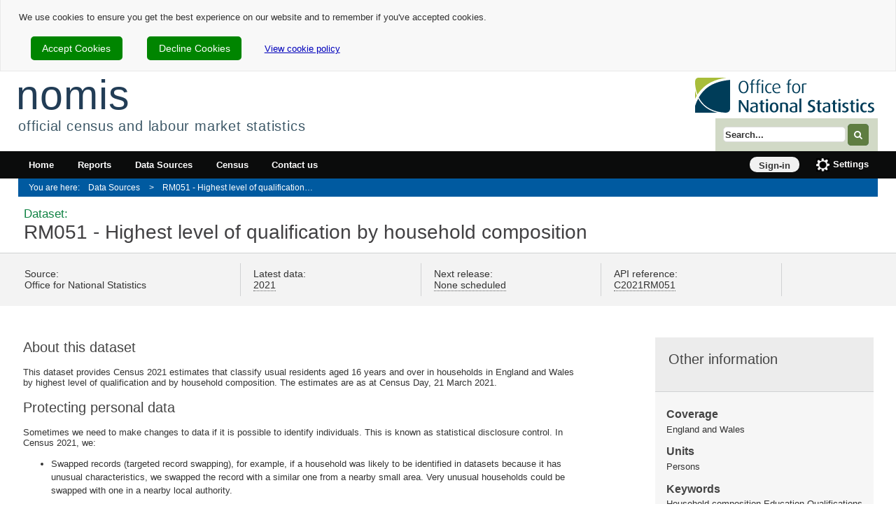

--- FILE ---
content_type: text/html; charset=utf-8
request_url: https://www.nomisweb.co.uk/datasets/c2021rm051
body_size: 12932
content:
<!DOCTYPE html>
<html lang="en">
<head>
    <!--[if lt IE 9]>
    <script>
      document.createElement('header');
      document.createElement('nav');
      document.createElement('section');
      document.createElement('article');
      document.createElement('aside');
      document.createElement('footer');
    </script>
    <![endif]-->

    <meta http-equiv="X-UA-Compatible" content="IE=edge" />
    <title>RM051 - Highest level of qualification by household composition - Nomis - Official Census and Labour Market Statistics</title>

    <meta name="description" content="nomis - official labour market statistics" />
    <meta name="keywords" content="annual business inquiry" />
    <meta name="viewport" content="initial-scale=1" />
    <meta charset="UTF-8" />
    <link title="Easy Access version" rel="alternate" href="/home/accesskeys.htm" media="aural, braille, tty">
    <link rel="alternate" type="application/rss+xml" title="Nomis RSS News Feed" href="/articles/rssArticles.asp" />
    <link rel="alternate" type="application/rss+xml" title="Nomis RSS Release Dates Feed" href="/home/rssRelease_dates.asp" />
    <link rel="stylesheet" href="/libs/font-awesome/css/font-awesome.min.css">
    
    <link rel="stylesheet" href="/libs/jqueryui/jquery-ui.min.css" />
    <link rel="stylesheet" href="/libs/jquery-simplePagination/simplePagination.min.css" />
    <link rel="stylesheet" href="/libs/leaflet/leaflet.css" type="text/css" />

    <link rel="stylesheet" href="/css/nomis.css" type="text/css" />
    <link rel="stylesheet" href="/css/standard.css" type="text/css" />
    <link rel="stylesheet" href="/css/nomis-ui.css" type="text/css" />
    <link rel="stylesheet" href="/css/menubar.css" type="text/css" />
    <link rel="stylesheet" href="/css/responsive.css" type="text/css" />
    <link rel="stylesheet" href="/css/print.css" type="text/css" media="print" />

    <!--[if Safari]>
        <link rel="stylesheet" href="/css/safari-nomis.css" type="text/css" />
    <![endif]-->

    <script type="text/javascript" src="/libs/modernizr/modernizr.min.js"></script>
    <script type="text/javascript" src="/libs/jquery/jquery.min.js"></script>
    <script type="text/javascript" src="/libs/jquery-cookie/jquery.cookie.min.js"></script>
    <script type="text/javascript" src="/libs/jquery-simplePagination/jquery.simplePagination.min.js"></script>
    <script type="text/javascript" src="/libs/jqueryui/jquery-ui.min.js"></script>
    <script type="text/javascript" src="/libs/jqueryui-touch-punch/jquery.ui.touch-punch.min.js"></script>
    <script type="text/javascript" src="/libs/leaflet/leaflet.min.js"></script>
    
    <style>
        .prefFntCtrl:hover, .prefFntCtrl:visited { color: #00B; }
        .prefFntCtrl { border: 1px solid transparent; padding: 1px; }
        .activeFntSz { border-color: #00b; font-weight: normal; }
        #nomisweb-organisation-name-title:hover { text-decoration: underline; }
        .fa-search { border: 0; padding: 0.7em; background: #5f7d41; font-size: 13px; color: #fff; -webkit-border-radius: 5px; -moz-border-radius: 5px; border-radius: 5px; }
        .fa-search:hover { cursor: pointer; }
    </style>
    <script type="text/javascript">
        // Include D3 for browsers that support it
        if (Modernizr.inlinesvg) { document.write ('<script type="text\/javascript" src="\/libs\/d3\/d3.min.js"><\/script>'); }
    </script>
        
    <script type="text/javascript" src="/js/PageScripts.js"></script>
    <script type="text/javascript" src="/js/nomis-core.js"></script>
	<script type="text/javascript" src="/js/nomis-geography.js"></script>
    <script type="text/javascript" src="/js/nomis-api.js"></script>
    <script type="text/javascript" src="/js/nomis-ui.js"></script>
    <script type="text/javascript" src="/js/nomis-stat.js"></script>
    <script type="text/javascript" src="/js/cookies.js"></script>
       
	<script type="text/javascript">
        const GA_TRACKING_ID = 'UA-3628896-1';

        // Disable GA by default
        window[`ga-disable-${GA_TRACKING_ID}`] = true;
        if(hasCookieConsent()){
            // Enable GA if consent is given
            window[`ga-disable-${GA_TRACKING_ID}`] = false;

            (function (i, s, o, g, r, a, m) {
            i['GoogleAnalyticsObject'] = r; i[r] = i[r] || function () {
                (i[r].q = i[r].q || []).push(arguments)
            }, i[r].l = 1 * new Date(); a = s.createElement(o),
                m = s.getElementsByTagName(o)[0]; a.async = 1; a.src = g; m.parentNode.insertBefore(a, m)
            })(window, document, 'script', '//www.google-analytics.com/analytics.js', 'ga');

            ga('create', GA_TRACKING_ID, 'auto');
            ga('send', 'pageview');
        }else{
            // Cookies disabled 
        	function ga(){};
        }
    </script>

    <!-- Global site tag (gtag.js) - Google Analytics -->
    <script>
    // Set GA4 Measurement ID
    const GA4_MEASUREMENT_ID = 'G-LMNEJ7PM1T';

    // Disable GA4 by default
    window[`ga-disable-${GA4_MEASUREMENT_ID}`] = true;

    if (hasCookieConsent()) {
        // Enable GA4 if consent is given
        window[`ga-disable-${GA4_MEASUREMENT_ID}`] = false;

        // Load the GA4 script
        var script = document.createElement('script');
        script.async = true;
        script.src = `https://www.googletagmanager.com/gtag/js?id=${GA4_MEASUREMENT_ID}`;
        document.head.appendChild(script);

        script.onload = function () {
            window.dataLayer = window.dataLayer || [];
            function gtag(){dataLayer.push(arguments);}
            gtag('js', new Date());
            gtag('config', GA4_MEASUREMENT_ID);
        };
    }else{
        // Cookies disabled 
        function gtag(){};
    }
    </script>

    <!-- Google Tag Manager -->
    <script>
        if(hasCookieConsent()){
            (function(w,d,s,l,i){w[l]=w[l]||[];w[l].push({'gtm.start':
            new Date().getTime(),event:'gtm.js'});var f=d.getElementsByTagName(s)[0],
            j=d.createElement(s),dl=l!='dataLayer'?'&l='+l:'';j.async=true;j.src=
            'https://www.googletagmanager.com/gtm.js?id='+i+dl;f.parentNode.insertBefore(j,f);
            })(window,document,'script','dataLayer','GTM-NJWJX69');
        }
    </script>
    <!-- End Google Tag Manager -->

</head>
<body onload="javascript:try { pageLoaded(); } catch(er) { }" onunload="javascript:try { pageUnloaded(); } catch(er) { }">
    <div role="status" id="titleStatusDiv" class="visually-hidden"></div>
    <div id="nomis-webpage">
        <div id="cookie-consent-wrapper" aria-labelledby="cookie-consent-heading" style="display: none;" role="alert">
            <h1 id="cookie-consent-heading">Cookie Consent</h1>
            <div class="cookie-container">
                <div id="outstanding-cookie-decision-panel">
                    <p id="cookie-consent-info">We use cookies to ensure you get the best experience on our website and to remember if you've accepted cookies.</p>
                    <br>
                    <button id="cookie-consent-accept-button" class="positive" aria-labelledby="cookie-consent-accept" onclick="cookieAccept();" title="Consent to the use of cookies" type="button">Accept Cookies</button>
                    <button id="cookie-consent-decline-button" class="positive" aria-labelledby="cookie-consent-decline" onclick="cookieDecline();" title="Decline the use of cookies" type="button">Decline Cookies</button>
                    <a href="/home/cookies.asp" id="cookie-link" title="Read about how cookies are used on the Nomis web site">View cookie policy</a>
                </div>
                <div id="confirmed-cookie-decision-panel" style="display: none;">
                    <p>Thanks for confirming your cookie preference. You can view or change your <a href="javascript: showSitePrefs();">cookie settings</a> at any time.</p>
                    <input id="cookie-consent-dismiss-button" aria-labelledby="cookie-consent-terms" onclick="cookieConsentDismiss();" title="Hide this message about cookies" type="button" value="Hide" />
                </div>
            </div>
        </div>
        <script type="text/javascript">
            function shouldDisplayCookieConsent() { return $.cookie('cookie-consent') === undefined; }
            function cookieAccept(){$('#outstanding-cookie-decision-panel').css('display', 'none'); $('#confirmed-cookie-decision-panel').css('display', 'block'); setCookieConsent(true);}
            function cookieDecline(){$('#outstanding-cookie-decision-panel').css('display', 'none'); $('#confirmed-cookie-decision-panel').css('display', 'block'); setCookieConsent(false);}
            function cookieConsentDismiss() { $('#cookie-consent-wrapper').slideUp(800); }
            if (shouldDisplayCookieConsent()) { $('#cookie-consent-wrapper').css('display', 'block'); }
        </script>
        <div id="org-name-and-logo-wrapper" role="banner" aria-labelledby="nomisweb-organisation-name-title nomisweb-organisation-name-subtitle" style="overflow: hidden;">
            <div class="hidden-until-focus">
                <a href="#content-anchor" accesskey="s" class="skiptocontent">Skip to content</a>
                <a href="/home/accessibility.asp" title="navigation link to Nomis website accessibility guide page">Skip to accessibility help</a>
            </div>
            <div id="nomisweb-organisation-name">
                <div id="nomisweb-main-title-container"> <div id="nomisweb-organisation-name-title"><a href="/" accesskey="1">nomis</a></div> </div>
                <div id="nomisweb-subtitle-container"> <div id="nomisweb-organisation-name-subtitle">official census and labour market statistics</div> </div>
            </div>
            <div class="nomisweb-ons-logo" style="float: none; text-align: right; margin-right: 0;">
                <a href="https://www.ons.gov.uk">
                    <img alt="National Statistics Logo" src="/images/ons-logo.svg" style="margin-top: 0; float: none; width: 19.7em;">
                </a>
                <div class="page-heading-tools" style="padding-left: 0 !important; background-color: #fff; margin-right: -5px; margin-top: 0; padding: 0 !important; clear: none;">
                    <form id="site-search" onsubmit="if(document.getElementById('site-search-term').value == 'Search Nomis...') return false; else return true;" action="/home/Search" method="GET">
                        <input type="hidden" id="site-search-context" name="context" value="" />
                        <label class="obscure" for="site-search-term" id="lblsite-search-term">Search term</label>
                        <input type="search" id="site-search-term" name="term" maxlength="75" aria-labelledby="lblsite-search-term" style="border: 1px solid #ddd; margin-right: 0; padding: 0.2em;" value="" />
                        <button type="submit" style="padding: 0; border: 0;" title="Search" accesskey="4"><i class="fa fa-search"></i></button>
                        <script type="text/javascript">
                            NomisCore.setPlaceholder('site-search-term', 'Search...');
                        </script>
                    </form>
                </div>               
            </div>
            
        </div>
        <!-- PRE-SITE-NAV-BANNER-HOOK -->
        <div id="site-nav-banner">
            <div id="menu-control">
                <a title="Show/Hide site navigation menu" href="javascript:  $('#nomis-top-main-nav-wrapper').slideToggle(); event.preventDefault();"><img src="/images/menu.gif" alt="Picture of three horizontal lines representing a menu" /> Menu</a>
                <a title="Set site preferences" href="javascript: showSitePrefs();"><img src="/images/cog.gif" alt="Picture of a cog representing settings for the web site" /></a>
            </div>
            <!-- Begin site navigation banner section -->
            <div id="nomis-top-main-nav-wrapper" role="navigation" aria-label="Site Navigation">
                <nav>
                    <ul class="nav-menu">
                        <li class="nav-item">
                            <a href="/" accesskey="1">Home</a>
                        </li>
                        <li class="nav-item">
                            <a href="/home/profiles.asp">Reports</a>
                            <div class="sub-nav">
                                <h1>Area reports</h1>
                                <ul>
                                    <li><a href="/reports/localarea">Local Area Report (district/county and smaller areas)</a></li>
                                    <li><a href="/reports/lmp/lad/contents.aspx">Local Authority Profile (district/county areas)</a></li>
                                    <li><a href="/reports/lmp/lep/contents.aspx">Local Enterprise Partnerships Profile</a></li>
                                    <li><a href="/reports/lmp/gor/contents.aspx">Regional and National Profile</a></li>
                                    <li><a href="/reports/lmp/comb/contents.aspx">Combined Authority Profile</a></li>
                                    <li><a href="/reports/lmp/wpca/contents.aspx">2010 Parliamentary Constituencies Profile</a></li>
                                    <li><a href="/reports/lmp/ward2011/contents.aspx">2011 Ward Profile</a></li>
                                </ul>
                                
                                <h1>Topic reports</h1>
                                <ul>
                                    <li><a href="/datasets/aps218/reports/employment-by-occupation">Employment by occupation (SOC2020) by sex</a></li>
                                    <li><a href="/datasets/aps218/reports/employment-by-status-and-occupation">Occupation (SOC2020) by sex, employment status and full/part-time</a></li>
                                    <li><a href="/datasets/aps218/reports/employment-by-temp-workers">Temporary and permanent employees by sex and broad occupation (SOC2020)</a></li>
                                    <li><a href="/datasets/aps218/reports/employment-by-part-time-workers">Employment by broad occupation (SOC2020) for part-time workers</a></li>
                                    <li><a href="/datasets/aps218/reports/employment-by-sex-by-ftpt-by-emp-self">Broad occupation (SOC2020) by sex, employment status and full/part-time time-series</a></li>
                                </ul>
                            </div>
                        </li>
                        <li class="nav-item">
                            <a id="A5" href="/sources">Data Sources</a>
                            <div class="sub-nav">
                                <ul>
                                    <li><a href="/sources/acses">Annual Civil Service Employment Survey</a></li>
                                    <li><a href="/sources/aps">Annual Population Survey/Labour Force Survey</a></li>
                                    <li><a href="/sources/ashe">Annual Survey of Hours and Earnings</a></li>
                                    <li><a href="/sources/bres">Business Register and Employment Survey</a></li>
                                    <li><a href="/sources/census">Census</a></li>
                                    <li><a href="/sources/cc">Claimant Count</a></li>
                                    <li><a href="/sources/dwp">DWP Benefits</a></li>
                                    <li><a href="/sources/housing">Housing</a></li>
                                    <li><a href="/sources/eop">Economic output and productivity</a></li>
                                    <li><a href="/sources/jd">Jobs Density</a></li>
                                    <li><a href="/sources/jsa">Jobseekers Allowance</a></li>
                                    <li><a href="/sources/life">Life Events</a></li>
                                    <li><a href="/sources/pest">Population Estimates/Projections</a></li>
                                    <li><a href="/sources/ra">Regional Accounts</a></li>
                                    <li><a href="/sources/ukbc">UK Business Counts</a></li>
                                    <li><a href="/sources/wfj">Workforce Jobs</a></li>
                                </ul>
                            </div>
                        </li>
                        <li class="nav-item">
                            <a id="A6" href="/sources/census">Census</a>
                            <div class="sub-nav">
                                <ul>
                                    <li><a href="/sources/census_2021">2021 Census</a></li>
                                    <li><a href="/sources/census_2011">2011 Census</a></li>
                                    <li><a href="/sources/census_2001">2001 Census</a></li>
                                    <li><a href="/sources/census_1991">1991 Census</a></li>
                                    <li><a href="/sources/census_1981">1981 Census</a></li>
                                    <li><a href="/sources/census_1961">1961 Census</a></li>
                                    <li><a href="/sources/census_1951">1951 Census</a></li>
                                    <li><a href="/sources/census_1931">1931 Census</a></li>
                                    <li><a href="/sources/census_1921">1921 Census</a></li>
                                </ul>
                            </div>
                        </li>

                        <li class="nav-item">
                            <a id="A8" href="/home/contacts.asp">Contact us</a>
                        </li>

                        <li class="nav-item nav-my-account">
                            <a id="A7" href="/myaccount/overview.asp" title="My account overview">Sign-in</a>
                            <div class="sub-nav">
                                <div style="display: none;">
                                    
                                    <ul>
                                        <li><a href="/myaccount/overview.asp">My account</a></li>
                                    </ul>
                                </div>
                                <div id="menu-my-account-not-signed-in">
                                    <h1>You're not signed in</h1>
                                    <ul>
                                        <li><a id="signin_link" href="/login/login.asp" title="Sign-in and return to the current page">Sign-in</a></li>
                                    </ul>
                                    <h1>New to Nomis?</h1>
                                    <p>You can use most parts of this site without registering.</p>
                                    <ul>
                                        <li><a href="/myaccount/userjoin.asp">Register</a></li>
                                        <li><a href="/home/register.asp">Benefits of registering</a></li>
                                    </ul>
                                </div>
                            </div>
                        </li>
                    </ul>
                </nav>
                <a id="nomisweb-prefs-link" title="Site settings" href="javascript: showSitePrefs();"><img src="/images/cog.gif" alt="Picture of a cog representing settings for the web site" /><span>Settings</span></a>

                <!-- initialize a selector as an accessibleMegaMenu -->
                <script type="text/javascript">
                    var mmansi = document.getElementById('menu-my-account-not-signed-in');

                    // Only change sign-in urls if the user is not logged in
                    if (mmansi != null && mmansi != undefined && mmansi.style != undefined && mmansi.style.display != 'none') {
                        var signina = document.getElementById('signin_link');
                        var a7a = document.getElementById('A7');

                        var signin_tgt = window.location.pathname
                        var signin_par = window.location.search;
                        if (signin_par.length > 0) signin_par = signin_par.substring(1); // Remove ?
                        signin_par = encodeURIComponent(signin_par);

                        var signin_hrefp = '?target=' + signin_tgt + '&params=' + signin_par;

                        if (signina != null && signina != undefined) signina.href = signina.href + signin_hrefp; // Make sub-menu sign-in link target go to same page
                        if (a7a != null && a7a != undefined) a7a.href = '/login/login.asp' + signin_hrefp; // Initially make my account link target go to same page
                    }
                </script>
                <script src="/libs/jquery-accessibleMegaMenu.js"></script>
                <script type="text/javascript">
                    $("nav:first").accessibleMegaMenu({
                        uuidPrefix: "accessible-megamenu",
                        menuClass: "nav-menu",
                        topNavItemClass: "nav-item",
                        panelClass: "sub-nav",
                        panelGroupClass: "sub-nav-group",
                        hoverClass: "hover",
                        focusClass: "focus",
                        openClass: "open"
                    });
                </script>
            </div>
            <!-- End site navigation banner section -->
            <!-- Begin breadcrumbs -->
            <div id="breadcrumbs-wrapper">
                <div id="BCBox" class="breadcrumbs" role="navigation" aria-label="Breadcrumbs"></div>
            </div>
            <!-- End breadcrumbs -->
            <script type="text/javascript">
                var BaseBreadCrumbs = new Array('/default.asp', 'home');
                SetBreadCrumbs(null);
            </script>

            <div id="skip-to-content"><a id="content-anchor"></a></div>
<div id="page-heading-and-sub-nav"><h1><span class="page-intro__type">Dataset:</span>RM051 - Highest level of qualification by household composition</h1>

<link rel="stylesheet" href="/css/dsland.css" type="text/css" />
<script type="text/javascript" src="/libs/json-stat.js"></script>
<script type="text/javascript" src="/js/profile.js"></script>
<script type="text/javascript" src="/js/ui.js"></script>
<link rel="stylesheet" href="/css/dslanding.css" type="text/css" />
<style>
.content-after-subnav { padding-left: 0 !important; }
</style>
<form id='form1'>
<div id="uiOverview">
    <div class="meta-wrap">
	    <div class="meta-item">
		    <div class="meta-item-wrap">
		    <div class="meta-title">Source:</div>
		    <div class="meta-content">Office for National Statistics</div>
		    </div>
	    </div>
	    <div class="meta-item">
		    <div class="meta-item-wrap">
		    <div class="meta-title">Latest data:</div>
		    <div class="meta-content"><div class="tooltip">2021
                    <span class="tooltiptext">This is the reference period for the most recent figures available from this dataset</span>
                </div></div>
		    </div>
	    </div>
	    <div class="meta-item">
		    <div class="meta-item-wrap">
		    <div class="meta-title">Next release:</div>
		    <div class="meta-content"><div class="tooltip">None scheduled
                    <span class="tooltiptext">Data is usually released at 7am on the release day</span>
                </div></div>
		    </div>
	    </div>
		<div class="meta-item">
		    <div class="meta-item-wrap">
		    <div class="meta-title">API reference:</div>
		    <div class="meta-content"><div class="tooltip">C2021RM051
                    <span class="tooltiptext">Reference code used on the API to identify this dataset.</span>
                </div></div>
		    </div>
	    </div>
    </div>
    </div>
</div>
<!-- End site navigation banner section -->
<div id="page-wrap" role="main" class="content-after-subnav">
<!-- Begin page content -->

    <div class="associated-info-wrap">

		<div class="associated-info-item">
			<div role="complementary" aria-labelledby="oth-heading">
				<h1 class="associated-info-item-title" id="oth-heading">Other information</h1>
				<div class="associated-info-item-body">
							<h3>Coverage</h3>
							<p>England and Wales</p>
							<h3>Units</h3>
							<p>Persons</p>
						<h3>Keywords</h3>
						<p>Household composition,Education,Qualifications</p>
				</div>
			</div>
		</div>

		<div class="associated-info-item">
			<div role="complementary" aria-labelledby="data-contact-heading">
				<h1 class="associated-info-item-title" id="data-contact-heading">Contact details for this dataset</h1>
				<div class="associated-info-item-body">
					<div>Census Customer Services</div>
 <div><a href="mailto:census.customerservices@ons.gov.uk">census.customerservices@ons.gov.uk</a></div>  <div>Telephone: 01329 444 972</div>  <div><a href="http://www.ons.gov.uk/census">http://www.ons.gov.uk/census</a></div> 				</div>
			</div>
		</div>
			<div class="associated-info-item">
				<div role="complementary" aria-labelledby="more-nomis-data-heading">
					<h1 class="associated-info-item-title" id="more-nomis-data-heading">More data on Nomis</h1>
					<dl class="associated-info-item-body" >
						<dt><a href="/sources">Sources of data</a></dt>
						<dd>Explore datasets categorised by their sources.</dd>
					</dl>
				</div>
			</div>
		</div>   

        <div id="dataset-landing-information">

 <h2>About this dataset</h2> 				<p><p>This dataset provides Census 2021 estimates that classify usual residents aged 16 years and over in households in England and Wales by highest level of qualification and by household composition. The estimates are as at Census Day, 21 March 2021.</p>
</p>
 <h2>Protecting personal data</h2> 				<p><p>Sometimes we need to make changes to data if it is possible to identify individuals. This is known as statistical disclosure control. In Census 2021, we:</p>

<ul>
<li>Swapped records (targeted record swapping), for example, if a household was likely to be identified in datasets because it has unusual characteristics, we swapped the record with a similar one from a nearby small area. Very unusual households could be swapped with one in a nearby local authority.</li>
<li>Added small changes to some counts (cell key perturbation), for example, we might change a count of four to a three or a five. This might make small differences between tables depending on how the data are broken down when we applied perturbation.</li>
</ul>
</p>


			<div class="datatable-container" id="prof-glance"></div>
			
            <div id="explore-depth" style="display: none;">
                <h2 class="page-section-title">Explore in depth</h2>
			    <p>The figures above are only a small sub-set of the data available in this dataset.</p>
			    <a href="/query/2151.1/advanced.aspx" class="btn btn--primary btn--inline">Filter full dataset</a>
            </div>

			<script>
			    $(document).ready(function () {
			        $.getJSON('/json/templates/datasets/c2021rm051_glance.json', prof_glance);
			    });

			    function goViewData() {
					var geog = '';
			        var rows = '';
			        var cols = '';
					
					var geogElem = document.getElementById('glance-geog')
					if(geogElem != undefined) geog = geogElem.value;

			        var ddlR = document.getElementById('ddlGlanceRows');
			        var ddlC = document.getElementById('ddlGlanceCols');

			        if (ddlR != undefined && ddlR != null) rows = '&rows=' + ddlR.value;
                    if (ddlC != undefined && ddlC != null) cols = '&cols=' + ddlC.value;

					//if(2151 >= 2021 && 2151 <= 2070) {
					//	document.location.href = '/datasets/c2021rm051/view?' + ((geog.length > 0)? 'geography=' + geog : '')
				//	}
					if(ddlR.value == ddlC.value) window.alert('Cannot display same dimension in both rows and columns.');
					else document.location.href = '/datasets/c2021rm051/view?' + ((geog.length > 0)? 'geography=' + geog : '') + rows + cols;
			    }

			    var p = null;
			    var p2 = null;

			    function prof_glance(template) {
			        if (template.downloads != undefined) {
			            for (var i = 0; i < template.downloads.length; i++) {
			                var dwn = template.downloads[i];
			                var a = document.createElement('a');
			                a.setAttribute('class', 'btn btn--primary btn--inline');
			                a.href = dwn.url;
			                a.appendChild(document.createTextNode(dwn.title));
			                document.getElementById('download-option-links').appendChild(a);
			            }
			        }

			        if (template.sections) {
			            var params = {
			                config: {
			                    geography: [2092957697],
			                    time: ['previous', 'latest']
			                },
			                profile: template,
			                target: document.getElementById('prof-glance'),
			                lazyload: false,
			                onRenderComplete: function () { }
			            }

			            var cbGlance = document.getElementById('glance-geog');
			            cbGlance.onchange = function () {
			                p.params().config.geography[0] = cbGlance.value;
			                p.refresh();
			            }

			            // Override the default geography value in the template configuration parameters.
			            cbGlance.value = params.config.geography[0];
                        if(cbGlance.value !== params.config.geography[0]) params.config.geography[0] = cbGlance.value;

			            // Show the "At a glance" section
			            $('#glance-section').show();
			            $('#explore-depth').show();

			            p = NomisProfile.create(params);
			        }
			    };

			    function prof(template) {
			        var params = {
			            config: {
			                geography: [2092957697],
			                time: ['latest']
			            },
			            profile: template,
			            target: document.getElementById('prof-body'),
			            lazyload: false,
			            onRenderComplete: function () { window.alert('done'); }
			        }

			        p2 = NomisProfile.create(params);
			    };
        	</script>
        	
			<h2 class="page-section-title">Download options</h2>
        	<div id="download-option-links">
				<a title="Create a customised download on Nomis" href="/query/2151.1/advanced.aspx" class="btn btn--primary btn--inline">Query data</a>
			</div>

			<h2 class="page-section-title">About the variables</h2>

					<div class="dimension-box">
						<h3>Household composition (7 categories)</h3>
<p><em>Description:</em> Households according to the relationships between members. One-family households are classified by: 
- the number of dependent children 
- family type (married, civil partnership or cohabiting couple family, or lone parent family) </p>

<p>Other households are classified by: 
- the number of people 
- the number of dependent children 
- whether the household consists only of students or only of people aged 66 and over</p>

<p><em>Quality information:</em> There are quality considerations around consistency of census data on household and family composition and legal partnership status, and changes in the definition of "other household types" since 2011.</p>

<p><em>Comparability with 2011:</em> Broadly comparable. This is derived from the legal partnership status derived variable. We have made changes to reflect that people can now marry someone of the same-sex and people of the opposite-sex can be in a civil partnership.</p>

							<a title="Show list of categories for Household composition" href="javascript: $('#var24').slideToggle();">Read more...</a>
							<div id="var24" class="dimension-categories" style="display:none;">
								<ul style="columns: 3; -webkit-columns: 3; -moz-columns: 3;">
									<li title="API code 0">Total
									</li>
									<li title="API code 1">One-person household
									</li>
									<li title="API code 1001">Single family household
									</li>
									<li title="API code 2">Single family household: All aged 66 years and over
									</li>
									<li title="API code 3">Single family household: Couple family household
									</li>
									<li title="API code 4">Single family household: Lone parent household
									</li>
									<li title="API code 5">Other household types
									</li>
								</ul>
							</div>
					</div>
					<div class="dimension-box">
						<h3>Highest level of qualification (8 categories)</h3>
<p><em>Description:</em> The highest level of qualification is derived from the question asking people to indicate all qualifications held, or their nearest equivalent. This may include foreign qualifications where they were matched to the closest UK equivalent.</p>

<p>The types of qualification included in each level are:</p>

<ul>
<li>Level 1 and entry level qualifications: 1 to 4 GCSEs grade A* to C , Any GCSEs at other grades, O levels or CSEs (any grades), 1 AS level, NVQ level 1, Foundation GNVQ, Basic or Essential Skills</li>
<li>Level 2 qualifications: 5 or more GCSEs (A* to C or 9 to 4), O levels (passes), CSEs (grade 1), School Certification, 1 A level, 2 to 3 AS levels, VCEs, Intermediate or Higher Diploma, Welsh Baccalaureate Intermediate Diploma, NVQ level 2, Intermediate GNVQ, City and Guilds Craft, BTEC First or General Diploma, RSA Diploma</li>
<li>Level 3 qualifications: 2 or more A levels or VCEs, 4 or more AS levels, Higher School Certificate, Progression or Advanced Diploma, Welsh Baccalaureate Advance Diploma, NVQ level 3; Advanced GNVQ, City and Guilds Advanced Craft, ONC, OND, BTEC National, RSA Advanced Diploma</li>
<li>Level 4 qualifications or above: degree (BA, BSc), higher degree (MA, PhD, PGCE), NVQ level 4 to 5, HNC, HND, RSA Higher Diploma, BTEC Higher level, professional qualifications (for example, teaching, nursing, accountancy)</li>
<li><p>Other qualifications: vocational or work-related qualifications, other qualifications achieved in England or Wales, qualifications achieved outside England or Wales (equivalent not stated or unknown)</p>

<p><em>Quality information:</em> There are quality considerations about higher education qualifications, including those at Level 4+, responses from older people and international migrants, and comparability with 2011 Census data.  </p>

<p><em>Comparability with 2011:</em> Broadly comparable
The categories for this variable are the same as the ones in the 2011 Census. However, in Census 2021 the question was revised and split up to group together different qualifications. This means that the way people answered the question in Census 2021 cannot be fully compared with the answers from the 2011 Census. For example, some people who hold an older or non-UK qualification when answering the question in Census 2021 may have chosen a higher qualification level than they did in the 2011 Census, although they hold the same qualifications.</p></li>
</ul>

							<a title="Show list of categories for Highest level of qualification" href="javascript: $('#var25').slideToggle();">Read more...</a>
							<div id="var25" class="dimension-categories" style="display:none;">
								<ul style="columns: 3; -webkit-columns: 3; -moz-columns: 3;">
									<li title="API code 0">Total
									</li>
									<li title="API code 1">No qualifications
									</li>
									<li title="API code 2">Level 1 and entry level qualifications
									</li>
									<li title="API code 3">Level 2 qualifications
									</li>
									<li title="API code 4">Apprenticeship
									</li>
									<li title="API code 5">Level 3 qualifications
									</li>
									<li title="API code 6">Level 4 qualifications or above
									</li>
									<li title="API code 7">Other qualifications
									</li>
								</ul>
							</div>
					</div>

            <h2 class="page-section-title">Release calendar</h2>
            <div class="release-dates-table-container">
			<table id="release-table">
                <thead>
                <tr><th>Release Date</th><th>Status</th><th>Reference Period</th></tr>
                </thead>
                <tbody>
 <tr><td colspan="3">There have been no releases.</td></tr> 

                </tbody>
			</table>
            </div>
			<div class="release-dates-table-container">
				<h2 class="page-section-title" >Revisions and corrections</h2> 
            
			    <table id="revisions-table">
                    <thead>
                    	<tr><th width="150em">Date of revision</th><th>Dates affected</th><th>Comment</th></tr>
                    </thead>
                    <tbody>
 <tr><td colspan="3">There have been no revisions or corrections.</td></tr> 						
				
						
                    </tbody>
                </table>
            </div>
                
        </div>
</div>
</form>
<script language="javascript" type="text/javascript">
  SetBreadCrumbs(new Array('/sources','Data Sources','','RM051 - Highest level of qualification by household composition'));
</script>    </div>
	<!-- Begin footer -->
    <footer style="clear:both;">
    <div id="nomis-footer-wrapper" role="contentinfo">
		<ul>
            <li><a href="/api">API</a></li>
            <li><a href="/home/sitemap.asp" accesskey="3" id="Site-map">Site map</a></li>
            <li><a href="/home/news.asp" id="News">News</a></li>
            <li><a href="/home/accessibility.asp">Accessibility</a></li>
            <li><a href="/home/accesskeys.asp" id="access-keys" accesskey="0">Access keys</a></li>
            <li><a href="/home/privacy.asp" id="Privacy-and-Cookies">Privacy and Cookies</a></li>
            <li><a href="/home/terms.asp" id="Terms-and-Conditions" accesskey="8">Terms and Conditions</a></li>
			<li><a href="/home/copyright.asp" id="Crown-Copyright">&copy; Crown Copyright</a></li>
		</ul>

        
        <div id="durham-uni-logo-container">
            <a href="http://www.dur.ac.uk"><img border="0" src="/images/du_logo.png" alt="Durham University Logo" /></a>
        </div>
    </div>

    </footer>
	<!-- End footer -->

    <!-- Begin Site-wide Information Popup Box -->
        <div id="modalBack" role="alert" aria-labelledby="modalDivTitle" style="display: none;">
            <div id="modalDiv" tabindex="-1">
                <div id="modalDivHead">
                     <h2 id="modalDivTitle"></h2>
	                <div id="modalDivTools"><input type="button" title="Close this pop-up (esc)" id="modalCloseButton" value="Close" onclick="modalClose();" class="modalDivTool" /></div>
                </div>
	            <div id="modalBusy"><p>Please wait...</p></div>
	            <div id="modalDivBody"></div>
            </div>
        </div>
        <!-- End Site-wide Information Popup Box -->
        <!-- PRE-END-NOMISWEB-PAGE-DIV-HOOK -->
    </div>
    
    <script type="text/javascript" src="/js/tips.js"></script>
    <!-- End Nomisweb Page div -->
  </body>
</html>


--- FILE ---
content_type: text/css
request_url: https://www.nomisweb.co.uk/css/nomis.css
body_size: 58884
content:
/*#region HTML, Body and other generic selectors style */

/* Fix HTML5 elements for older browsers */
header, nav, section, article, aside, footer {
   display:block;
}
body 
{ 
    margin: 0em; padding: 0em;  font-size: 13px;
    font-family: Verdana, sans-serif, Helvetica;
    color: #333; width: 100%; /* background: #C1C1C1; */
    -webkit-font-smoothing: antialiased;
}
body.embedded 
{
    background: #fff;
}
footer { background: #fff; }
hr {clear:both; }
P { COLOR: #333; padding: 0em; }
tfoot td 
{
    padding-top: 1.5em;
}
/*#endregion HTML, Body and generic selectors style */

/*#region Form elements(Label and Input type) related styles */
FORM
{
    padding: 0em 0.3em;
    margin: 0px;
    overflow:auto; 
}

a > img 
{
    border: none;
}

FORM.nomisweb_prefs
{	
	margin: 0px;
	margin-left: 15.5em;
}

/* Any link with a target specified has a little icon to show it opens a new window */
a[target]:not([target=""]):after
{
    content: url('/images/plus.gif');
    margin-left: 0.2em;
}

a:visited { color: #551A8B; }
.query_container a:visited, #query-selection-methods a:visited { color: #00b; }

FORM.report_form, FORM.nomisweb_query {	margin: 0px; }
FORM.report_form h2 {  clear: both; }
FORM#report, form[name="distgroupform"], FORM#Form1{
    overflow:inherit; 
    background-color:white;
}

form[name="topicsearch"] { min-height:3em; }

form h2, h2.sub-section-header 
{
    border-bottom:1px solid #ccc;  padding-bottom:0.25em;
    margin-top: 0.5em;  margin-bottom: 0.25em;
}

input[type="button"], input[type="submit"], input[type="reset"], .selectLink
{    
    color: #005AA0;
    background: #fff;
    border: 0.2em solid #005AA0;
    padding: 0.2em 1em;
    margin: 0.1em 0em;
    font-size: 0.9em;
    text-align: center;
    cursor: pointer;
    text-decoration: none;
}
input[type="button"]:hover, input[type="button"]:active, input[type="button"]:focus,
input[type="submit"]:hover, input[type="submit"]:active, input[type="submit"]:focus,
input[type="reset"]:hover, input[type="reset"]:active, input[type="reset"]:focus,
.selectLink:hover, .selectLink:active, .selectLink:focus
{
    background-color: #005AA0;
    color: #fff;
    text-decoration: none;
}
input[type="button"]:disabled, input[type="submit"]:disabled, input[type="reset"]:disabled
{
    background-color: #fff;
    border-color: #b0b0b0;
    color: #555;
    cursor: default;
}

input[type="button"].subtle, input[type="submit"].subtle, input[type="reset"].subtle
{
    padding: 0.2em;
    font-size: 0.9em;
    color: #00B;
    background: inherit !important;
    text-decoration: underline;
    border: none;
}
input[type="button"]:hover.subtle, input[type="button"]:active.subtle, input[type="button"]:focus.subtle,
input[type="submit"]:hover.subtle, input[type="submit"]:active.subtle, input[type="submit"]:focus.subtle,
input[type="reset"]:hover.subtle, input[type="reset"]:active.subtle, input[type="reset"]:focus.subtle
{
    color: #A00;
}

.hook-point 
{
    display: inline;
}

.hook-point input { border: none; margin-left: 0.5em; }

.inputLabel
  {
      display: inline-block;
      width: 150px;
  }

.datasetItemLinks .selectLink{
    display: inline !important;
}

/*
input[type="submit"].searchIcon
{
    background-image: url('/images/profile-search-icon.png');
    background-repeat: no-repeat;
    background-position: left;
    background-size: 1.35em 1.25em;
    color:#86983B;
}
*/
.user-guide-text { display:normal; }
#important-note-header 
{
    margin-left: 0;
    background: #F2E3B4;
    padding: 0.5em;
    font-weight: bold;
}
#important-note-header + div 
{
    border: 0.1em solid #F2E3B4;
}

/* Progress bar style */
#progressbar {
    position: relative;
    -webkit-border-radius: 0px;
    -moz-border-radius: 0px;
    border-radius: 0px;
    background: #333;
    margin: 0px !important;
    height: 2.5em;
}
#progress-label {
    position: absolute;
    font-weight: bold;
    text-align: center;
    width: 100%;
    padding-top: 0.8em;
    font-size: 0.8em;
    color: #fff;
}
.ui-progressbar-value 
{
    background: #005AA0;
    margin: 0px !important;
    -webkit-border-radius: 0px;
    -moz-border-radius: 0px;
    border-radius: 0px;
    border: 0px;
}
/* End progress bar style */

/* Table of contents in data download */
.contents-link 
{
    margin-bottom: 0em;
}

.contents-description 
{
    font-size: 0.9em;
    color: #555;
    margin-bottom: 1.5em;
}

.table-navigation 
{
    background: none repeat scroll 0% 0% #CDE7F9;
    padding: 1em;
    -webkit-border-radius: 5px;
    -moz-border-radius: 5px;
    border-radius: 5px;
}

.table-navigation a 
{
    margin-left: 1em;
    text-decoration: none;
}

#table-tools input 
{
    width: 17em;
}
/* End Table of contents in data download */

.required-field 
{
    font-weight:bold; color:#f64206;
    margin:0em; padding:0.5em;  padding-top:1em;
}

.obscure {
    position: absolute !important;
    clip: rect(1px 1px 1px 1px); /* IE6, IE7 */
    clip: rect(1px, 1px, 1px, 1px);
} 

.multi-column 
{
    column-count:3;
    -moz-column-count:3; /* Firefox */
    -webkit-column-count:3; /* Safari and Chrome */
}

.selection-list1 
{
    padding-left: 0;
    list-style: none;
    margin-top: 1em;
    
    column-count:1 !important;
    -moz-column-count:1 !important; /* Firefox */
    -webkit-column-count:1 !important; /* Safari and Chrome */
}

.selection-list2 
{
    padding-left: 0;
    list-style: none;
    margin-top: 2em;
}

.query-selection-item
{
    margin-bottom: 0.5em;
}

.query-selection-item > input 
{
    float: left;
    margin-top: 0.3em;
}

.query-selection-item > div 
{
    /*white-space: nowrap; */
    margin-left: 1.5em;
}

#myaccount-form1-wrapper 
{
    margin:0em; padding:0em; width:100%;
    height:auto;  overflow:auto;
}

#myaccount-form1-wrapper ul {list-style:none; margin:0em; padding: 0em;}
#myaccount-form1-wrapper ul li {display:inline-block; padding:0.5em 0.5%; width:13%;}
#myaccount-form1-wrapper ul li input {padding: 0.32em; width:100%;}    
#myaccount-form1-wrapper ul li.title-column,
#myaccount-form1-wrapper ul li.tel-area-column {width:8%;} 
#myaccount-form1-wrapper ul li.action-column {width:10%;} 
#myaccount-form1-wrapper ul li.action-column input {width:auto !important;} 
#myaccount-form1-wrapper ul li.email-column {width:20%;} 
#myaccount-form1-wrapper ul#row-header li {font-weight:bold;}

/* Wrapper div for each label and corresponding input element */
div.label-and-input-wrapper 
{
    margin: 0em;  padding: 0.5em 0em;
    width: 100%; overflow: auto;  clear: both;
}

/* When the label is for input elements like textbox, textarea & select */
div.label-and-input-wrapper label.left, 
/* When the input element is checkbox or radio */
div.label-and-input-wrapper input.left {
    margin: 0em; padding-left: 1em; padding-top: 0.5em;
    width: 30%;  float: left;
    font-weight: bold;  font-size: 0.85em; overflow: inherit;   
}

/* When the label is for input elements like checkbox & radio */
div.label-and-input-wrapper label.right, 
/* When the input element is textbox, textarea or select */
div.label-and-input-wrapper input.right,
div.label-and-input-wrapper select.right,
div.label-and-input-wrapper input.right 
{
    margin:0em; padding-left: 0.5em; overflow:inherit;
     float:left;
}

div.label-and-input-wrapper input[type=text],
div.label-and-input-wrapper select.right
{
    width: 40%;  max-width: 40%; 
}



input#applic_invoicepon, input#applic_invoiceothernote, 
input#applic_researchtitle 
{
    margin:0em;  width: 40%;
    max-width: 40%;  overflow:inherit; padding: 0.5em;
}

div.label-and-input-wrapper input[type=checkbox] 
{
    margin:0em; margin-top: 0.35em;
    margin-left: 1em; float:left; overflow:inherit;
}

.composite-data-label {
    font-weight:bold;
    padding:1em; margin:0em;
    width:98%; clear:both; overflow:auto;
} 

.name-details-wrapper{
    padding:1em; margin:0em;
    width:98%; clear:both; overflow:auto;
}

.confirmUK-step1 { margin-top: 1.5em; }

#notice-application-intended-use h2, .notice-details-row h2
{
    margin-top: 3em;
}

.name-details-wrapper ul {
    list-style:none;
    margin:0em; padding:0em; clear:both;
}

.name-details-wrapper li { display:inline-block; }

.name-details-wrapper li:first-child { margin-right:1em;  width:25%; }

.name-details-wrapper label { font-weight:bold; }

.wide-label-container {
    width:70%; max-width:85%; clear:right; overflow:inherit;
}

.notice-details-row a { word-break: normal; }

.cbleft 
{
}

.cbwide-label-container 
{
    width: 95%;
    float: right;
}

.notice-application-prev
{
    margin: 1em 0 2em 0;
}

.notice-application-next 
{
    margin: 2em 0em;
}

input:not([type="hidden"]) + label { /* e.g. when a label follows a checkbox */
	padding-left: 0.7em;
}


fieldset
{
    border: none;
    margin: 1em 0em;
}

fieldset legend 
{
    font-size: 1.1em;
    font-weight: bold;
    padding: 0em;
}

fieldset a 
{
    text-decoration: none;
}

/* Space buttons out nicely when next to each other */
input[type="button"] + input[type="button"],
select + input[type="button"],
label + select,
label + input[type="text"],
input[type="button"] + input[type="checkbox"],
input[type="text"] + input[type="submit"],
label + a
{
    margin-left: 0.7em;
    margin-right: 0em;
}

.obscure + select, .obscure + input 
{
    margin-left: 0;
} 

/* Fix for extra padding when next to a hidden element */
label.obscure + input { margin-left: 0em; }

div.label-and-input-wrapper label + label,
div.label-and-input-wrapper input + input { margin-left:1em; }

INPUT
{
	margin: 0;
    background-color: rgb(245, 249, 252);
    border: 1px solid #ccc;
}

/* Fix for accessibility color check fails */
input, select, option 
{
    color: #333;
}

input[type="text"] 
{
    padding: 0.2em 0.3em;
}

input[type="radio"]
{
	 margin-left: 0em !important;
}

SELECT
{
    padding:0.15em;
    max-width: 25em;
    background-color: rgb(245, 249, 252);
    border: 1px solid #C7C4C4;
    font-size: 1em;
    margin: 0.2em 0em;
}
/*#endregion Form elements(Label and Input type) related styles*/ 

/*#region HTML Header styles */
h1,h2,h3,h4 { color: #444; }
h1 { font-size:1.6em; padding:0em; }
h2 { font-size: 1.5em; font-weight: bold;}
h3 { font-size: 1.2em;}
h4 { font-size: 1.0em;}
/*#endregion HTML Header styles */

/*#region Table related styles */
table { /*min-width: 40%;*/ }
TH { font-size: 1em; }
TD { font-size: 1em; }
TD.tinytext { FONT-SIZE: 0.9em; }
.table-even { BACKGROUND-COLOR: #ffffff; }
.table-head
{
	font-weight: bold;
	color: #000066;
    BACKGROUND-COLOR: #BDD0F2
}
.table-odd { BACKGROUND-COLOR: #ffffff; }

    /*#region Colspan Tables style */
.DataCell, DataValueCell
{
	background-color: #f8f8f8;
	text-align: center;
	padding: 3px;
	border: solid 1px #999999;
}

.DataValueCell
{
    text-align: right;
}

.DataCellDummy
{
	background-color: #f8f8f8;
}

.ColTitle
{
	background-color: #edecfa;
	border: solid 1px #999999;
	padding: 5px;
}

.TableWithoutRowNesting
{
	border-spacing: 0px;
	background-color: #edecfa;
}

.TableWithRowNesting
{
	border-spacing: 0px;
}

.TableTitle
{
	border: solid 2px #999999;
	border-bottom-width: 0px;
	background-color: #eeeeee;
	padding: 5px;
}

.TableFooter
{
	font-style: italic;
	background-color: #ffffff;
	padding: 5px;
}

.TopLeftCell
{
	border: solid 0px #999999;
	border-bottom: solid 1px #999999;
	border-left-width: 2px;
	border-right-width: 1px;
	border-top-width: 1px;
	background-color: #ffffff;
	color: #808080;
}

.NestedRowTitle
{
	background-color: #edecfa;
	border: solid 1px #ffffff;
	background-color: #edecfa;
	padding: 5px;
}

.RowTitleComplete
{
	border: solid 1px #999999;
	border-left-width: 2px;
	border-top-width: 1px;
	padding: 5px;
	border-spacing: 0px;
	background-color: #edecfa;
}

.RowTitlePart
{
	border: solid 1px #999999;
	border-left-width: 0px;
	padding: 5px;
	border-spacing: 0px;
	background-color: #edecfa;
}

.RowTitlePartDummy
{
	border: solid 1px #999999;
	border-right-width: 0px;
	border-left-width: 0px;
	padding: 5px;
	background-color: #edecfa;
}

.RowTitlePartDummyLeftEdge
{
	border: solid 1px #999999;
	border-right-width: 0px;
	border-left-width: 2px;
	background-color: #edecfa;
	padding: 5px;
}

.RowTitleDummy
{
	border-spacing: 0px;
	padding-top: 5px;
	padding-bottom: 5px;
	border: solid 2px #999999;
	background-color: #edecfa;
	padding: 5px;
	font-weight: bold;
	text-align: left;
}
/*#endregion Colspan Tables style*/

/*#endregion Table related styles */

/*#region Links / Anchor elements styles */
A {
    font-weight: normal;
    color: #0000BB;
    text-decoration: none;
}

p a {
	text-decoration: underline !important;
}


a.decorate {
    text-decoration: underline;
}

A:hover
{
    color: #a00;
    text-decoration: underline
}

a.linkstory { text-decoration: none; }

a.linkstory:hover
{
  text-decoration: underline;  color: #a00;
}

    /*#region .links-list style */
    ul.links-list
    {
	    list-style-type: disc;
	    list-style-image: url(/images/arrow_rm.gif);
	    list-style-position: outside;
	    padding-bottom: 0px;
    }

    ul.links-list li
    {
	    padding-bottom: 5px;
    }

     ul.links-list li.unindented-list-item
    {
	     padding-top:0.35em;
         margin-left:-2em;
    }

    ul.links-list li a:link, ul.links-list li a:active
    {
	     text-decoration:none;
         color:#0000BB;
    }

    ul.links-list li a:hover
    {
	     text-decoration:underline;
         color: #A00;
    }
/*#endregion .links-list style */

/*#endregion Links / Anchor elements styles*/

/*#region List Items related styles*/
li { padding-bottom: 5px;  line-height: 1.5; }

ul.arrowedlist
{
	list-style-type: disc;	list-style-image: url(/images/arrow_r.gif);
	list-style-position: outside;	margin-left: 25px;	padding-bottom: 0px;
}
ul#dash-style-list:last-child { list-style:none; }

UL
{
    MARGIN-TOP: 0px; MARGIN-BOTTOM: 0px;
    PADDING-BOTTOM: 0px;  PADDING-TOP: 0px;
}

.ListSelectChosenType
{
	margin: 0px; margin-bottom: 5px; padding: 0px;
}

/*#endregion List Items related styles*/

/*#region Definition List related styles */
dl { margin: 0.15em 0em; }
dl, dl p { color: #333; }

dt
{
    padding: 1em 0em; padding-bottom: 0.2em;
    font-size: 1.5em;  font-weight: bold; text-transform:capitalize;
}

dd 
{
    padding: 0.5em 0.75em;
    margin-left: 1em;
}
dd p:first-child { margin-top:0em; }
dt a
{
    font-size: 0.8em;
    text-decoration: none;
}

dd dt
{
    padding: 0.5em 0em;
    padding-bottom: 0em;
    font-size: 1.35em;
    font-weight: bold;
}

dd dd dt
{
    padding:0em;
    font-size: 1.25em;
    font-weight: bold;
}
/*#endregion Definition List related styles */

/*#region Image related style specs */
img.census-2011-data-logo {
        float:right; width:7em;
        height:7em; border:none;
        }

img.advanced-query-icon, img.query-wizard-icon {
        border: none;
        }

img.advanced-query-tree-icon { width:1.25em; height:1em; border:none;}

#query-component-metadata
{
    padding-top: 1em;
}

.nomislogo
{
	float: right;
}

.icon{
    border:none;
    width:1em; 
    height:auto;
}

img.article-print-icon {
    height:1.2em;
    width:1.2em;
    border:0;
}

/*#endregion */

/* Page Head Status */
.visually-hidden{
    position: absolute;
    width: 1px;
    height: 1px;
    padding: 0;
    margin: -1px;
    overflow: hidden;
    clip: rect(0, 0, 0, 0);
    white-space: nowrap;
    border: 0;
}

/*#endregion*/

/*#region Shared / Global Layout selectors styles */

    /*#region The 'Skip to content' link style */
    .hidden-until-focus a 
    {   position: fixed; margin-left: -1500px;
        font-size: 0.9em; color: #333;
        padding-left: 1.6em; float: left;
        text-decoration: none; width: 15em;
        display: block;
    }
    .hidden-until-focus a:focus, .hidden-until-focus a:active
    {
        margin-left: 0px;
    }
    .hidden-until-focus a:hover
    {
        color: #a00;
    }
    /*#endregion */

    /*#region The 'page-wrap' id related styles */
    #page-wrap, #release-dates-inner-wrapper {    
        padding:2em 2em 5em 2em;  
        background-color:#ffffff;
    }

    #page-wrap {
	    padding-top: 0.5em;
    }
    /*#endregion The 'page-wrap' id related styles*/

    /*#region The nav links, 'page-heading-and-sub-nav' & 'breadcrumbs' related style */
    /*wrapper for nav links and main page content*/
    #org-name-and-logo-wrapper 
    {    
         padding: 0em 2.4em 0em 1.2em;
         overflow:auto; clear:both; 
         background: #FFFFFF;
    }
    .sub-title-section 
    {
        position: relative;
        top: -0.75em; 
        padding: 0em 0.2em;
    }

    #nomis-top-main-nav-wrapper 
    {    
        margin: 0em;
        padding: 0.3em 2em;
        background-color: #0B0C0C;
        color: #fff;
    }

    #main-nav-and-content-wrapper {
         margin: 0 auto; 
         padding:0em;
         overflow:auto; clear:both;
    }

    #page-heading-and-sub-nav > h1, 
    #page-heading-and-sub-nav > form > h1, 
    h1#login-sign-in-heading
    {    
        text-decoration: none;
        border: none;
        padding: 1em 0em 0.5em 0.4em;
        margin: 0em;
        margin-bottom: 0em;
        font-size: 1.8em;
        color: #404040;
        font-weight: bold;
    }

    #page-heading-and-sub-nav > h1 > a, 
    #page-heading-and-sub-nav > form > h1 > a
    {	
        text-transform: none;
        margin-left: 2em;
	    font-size: 0.55em;
	    text-decoration: none;
    }

    .sub-title-section > a
    {	
        text-decoration: none;
        margin-left: 2em;
	}

    #page-heading-and-sub-nav > h1 {
        padding-left: 0em !important;
        overflow:auto;
    }

    #page-heading-and-sub-nav
    {    
        padding: 0em;
        padding-left: 2em;
        border-left: none;
        border-right: none;
    }

    #page-heading-and-sub-nav nav {
	    padding: 1em;
border: 0.3em solid #efefef;
-webkit-border-radius: 10px;
-moz-border-radius: 10px;
border-radius: 10px;
    }

    #nomis-top-main-nav-wrapper nav 
    {
    }

    #site-nav-banner
    {	
        z-index: 100; /* Make sure this sits on top of other content */
	    background: #fff;
    }

    #breadcrumbs-wrapper 
    {    
        color: #fff;
        padding: 0.3em 0em;
        min-height: 1.3em;
        margin-left: 2em;
        margin-right: 2em;
        background: #005AA0;
        border-bottom: 0.1em solid #FFFFFF;
    }

    #breadcrumbs-wrapper.breadcrumbs-empty 
    {
    }
    
    /*#region CSS for fixed floating menu at top of page */
    #breadcrumbs-wrapper.breadcrumbs-wrapper-fixed
    {    
        position: fixed;
        top: 0em;
        width: 100%;
        z-index: 5100;
    }

    #nomis-top-main-nav-wrapper.nomis-top-main-nav-wrapper-fixed
    {
        position: fixed;
        top: 0em;
        width: 100%;
        z-index: 5900;
    }

    #page-heading-and-sub-nav.page-heading-and-sub-nav-fixed 
    {
        position: fixed;
        top: 0em;
        width: 100%;
        z-index: 5100;
        border-bottom: 0.3em dotted #C2C2C2;
    }


    /*#endregion CSS for fixed floating menu at top of page */
    
    /*#endregion The 'page-heading-and-sub-nav' & 'breadcrumbs'-related style */

    /*#region The My Account section related styles */
#nomis-my-account-info a {text-decoration: none;}

#nomis-my-account-info a:hover, 
#nomis-my-account-info a:active, 
#nomis-my-account-info a:focus { text-decoration: underline; }

h1#login-sign-in-heading{margin-bottom:1em;}

#login-username, #login-password { padding-bottom: 1em; }

#contact-us-page { overflow: auto !important; }

.input-field-group 
{
    padding: 1em;
    margin: 1em 0em;
    -webkit-border-radius: 10px;
    -moz-border-radius: 10px;
    border-radius: 10px;
}

.input-field-group li 
{
    list-style: none;
    padding: 0.5em;
}

.input-field-group label
{
    display: inline-block;
    min-width: 10em;
    font-weight: bold;
}
/*#endregion The My Account section related styles */

    /*#region The 'descriptive-content-section' styles */
.descriptive-content-section
{
    margin: 0em; overflow:inherit;  padding: 0em 0em 2em 0.2em;    
    border-radius: 0px 0px 4px 4px;  -moz-border-radius: 0px 0px  4px 4px; -webkit-border-radius: 0px 0px 4px 4px;
}

.descriptive-content-section div#labour-profile-wrapper { margin:0em; overflow:hidden; max-width: 65em; margin-left: 1em; }

.descriptive-content-section h1 {
    text-transform: capitalize;
    color: #44474D !important;
    padding: 0.5em 1em 0.35em 0em !important;
    margin-top: 0.2em;
    border-bottom: 1px solid #77807F;
    border-bottom: solid 1px #B3B4B2 !important;
}

#page-heading-and-sub-nav .descriptive-content-section {padding: 1em 2em 0em 2em;}

#site-search
{
    min-height: 0 !important;
    display: inline-table !important;
    margin: 5px 0 0 0 !important;
    padding: 5px 10px;
    background: #d1d9c6;
}

#site-search-term 
{
    background: #fff;
    font-size: 1em;
    margin: 0;
    border: none;
    color: #333;
    margin-right: 0.5em;
    padding: 0.3em;
    font-weight: bold;
}

#site-search input[type="submit"]
{
    color: #333;
    margin: 0;
    vertical-align: top;
}

#site-search input[type="submit"]:hover, #site-search input[type="submit"]:focus, #site-search input[type="submit"]:active
{
    color: #fff;
}

.ui-autocomplete 
{
    max-height: 20em;
    overflow-y: auto;
    overflow-x: hidden;
    z-index: 99999;
    width: 21.8em !important;
    border: 0.2em solid #555;
}


.resultbox .term 
{
    margin: 0;
    margin-right: 2em;
    padding: 0.5em 0 0 0;
    display: inline-block;
}

.term:first-of-type:before {
    content: 'You may be interested in:';
    padding: 0.5em 0 0.5em 0;
    padding-left: 0;
    display:block;
    font-weight: bold;
    color: #666;
}

#panelResults .general-url-result 
{
}

#panelResults .dataset-result 
{
}

#site-search-results UL
{
    list-style: none;
}

.results-in-finder-link 
{
    font-size: 1.3em;
    display: block;
    margin-bottom: 3em;
}

#site-search-results .resultbox
{
    padding: 0.5em;
    margin: 0;
    margin-bottom: 1em;
}

#site-search-results .resultbox h2
{
    border: none;
    margin-bottom: 0;
}

#site-search-results .resultbox p
{
    margin-top: 0;
    margin-bottom: 0;
}

.homepage-source 
{
    display: inline-block;
    width: 45%;
    vertical-align: top;
    padding: 0 3em 1.5em 0;
}

.homepage-source h2 
{
    margin-bottom: 0;
}

.homepage-source a 
{
}
        
.homepage-source p 
{
    padding: 0;
    margin: 0;
}
.descriptive-content-section-wrapper {background: #fff; height:auto;	margin: 0em; padding:0em;}

.descriptive-content-section-wrapper h3
{
    width: auto; height:auto;
    margin: 0em; padding:0.5em 0em; font-size: 1.25em;
}

.descriptive-content-section table {width:98%;}

.descriptive-content-section table.datatable { width:100%;  border-bottom: solid 0px #cccccc;}

.descriptive-content-section table.datatable th.level0, 
.descriptive-content-section table.datatable th.level1 {text-align:left;}

/*#endregion The 'descriptive-content-section' styles */

    /*#region The footer section style */
footer::before 
{
    content: '';
    display: block;
    margin: 0em 2em;
    border-top: 0.5em solid #005EA5;
}

#nomis-footer-wrapper {
    padding: 3em 2em 2em 2em;
    background-color: #333333;
    text-align: center;
    color: #fff;
}

#nomis-footer-wrapper ul{
    display:inline-block;
}

#nomis-footer-wrapper ul a {
    text-decoration: underline !important;
}

#nomis-footer-wrapper li
{
    float: left;
    list-style-type: none;
}

#nomis-footer-wrapper a
{
    padding: 0px 10px;
    text-decoration: none;
    font-size: 1em;
    color: white;
}

#nomis-footer-wrapper a:hover
{
    text-decoration: underline;
}

#footer-wrapper {
     width: 800px;
     margin: 0 auto; 
     padding:0em 2em; height:2.5em;
     overflow:auto; clear:both; 
     background-color:rgb(171, 175, 175);
}
/*#endregion The footer section style */

    /*#region Standard Message popup Window styles */
/*Style for the iFrame replacment Object*/
div.checkbox-label-container, div.preferences-input-label-container {
    width:90%; padding:0.25em 0em; margin:0em;
  }

div.checkbox-container, div.preferences-input-container {
    max-width: 8%; margin-right: 90%; float: left; padding: 0.5em 0em; margin: 0em; padding-right: 1em; padding-left: 1em;
  }

div.postcode-textbox-label-container {
    width:45%; margin-right:55%; float:left; padding:0.25em 0em; margin:0em; clear:left;
  }

div.postcode-textbox-container {
    width:20%; float:left; padding:0.25em 0em; margin:0em;  
  }

.preferences-section-wrapper{
    margin:0.5em 0em; 
    padding:0em; 
    width: 100%;
    display: inline-block;
}

.preferences-title-label-container {
    margin-bottom:1em; font-weight:bold; 
    clear:both;
}

 .message-popup-window{
     width:100%;
     height:50%;
 }

 div#modalBack body, div#modalBack body form#Form1 {
     margin:0em;
 }

 .metaBox, .codelistBox {
     padding:0.5em;
 }

.preferences-row-wrapper {
    margin: 0em;
    padding: 0em; padding-bottom: 0.5em;
    width: auto;
    clear:both;
    overflow:auto;
    border-bottom: 1px dotted #ccc;
}
.preferences-row-wrapper h2, .preferences-row-wrapper h3 {
    padding: 1.25em 0em 0.45em 0em;
    margin: 0em;
}

.preferences-row-wrapper h3 {
    font-size:0.95em;
}

.preferences-row-wrapper p {
    margin-bottom: 0em;
}

input[type="radio"]{
    margin:0em 1em 0em 0.3em;
}

#message-popup-window-body {
    background-color:white;
}

body#message-popup-window-body div.descriptive-content-section {
    padding:0em;
}

#modalDivHead {
    border-bottom: 1px dashed #BDB4B4;
    overflow: auto;
}

div.preferences-row-wrapper div.input-container {
    margin-bottom:0.5em;
}

/*#endregion Standard Message popup Window styles */

/*#endregion Shared / Global Layout selectors style */

/*#region Miscellaneous style elements */
#nomis-webpage
{
	max-width: 1900px;	margin: 0px auto;
}

.linkbody { text-decoration: none; word-break: break-word; }

.related-navigation
{
    float: left; width: 18em;
}

.related-navigation h1, .select_methods h1 {
    font-size: 1.3em;  font-weight: normal;
}
.related-navigation ul, .select_methods ul
{
    list-style: none;  margin-left: 0em;  padding-left: 0em;
}
.related-navigation li { padding-bottom: 1em; }

#compdiv 
{
    -webkit-border-radius: 15px;
    -moz-border-radius: 15px;
    border-radius: 15px;
    background: #F9F8E5 !important;
    padding: 0em 1.5em 1.5em 1.5em !important;
    margin-bottom: 1em;
}

.impactsearch 
{
    padding: 1.5em 2em !important;
    border: 0.3em solid #efefef;
    -webkit-border-radius: 15px;
    -moz-border-radius: 15px;
    border-radius: 15px;
    margin-top: 1.5em;
	width: 17em;
}

.impactsearch fieldset.searchWrapper-right
{
    margin-bottom: 2em;
}

.impactsearch fieldset.searchWrapper-right #txtSearch {
	width: 95%;
	font-size: 1em;
}

.impactsearch legend {
	border-bottom: 0.1em solid #333;
	width: 100%;
	padding-bottom: 0.3em;
	margin-bottom: 0.5em;
}

.impactsearch fieldset.searchWrapper-right input[type='submit'],
.impactsearch fieldset.searchWrapper-left input[type='submit'] {
	display: block;
	margin-top: 0.5em;
	width: 100%;
	margin-left: 0;
}


#selArea0, #selArea1 
{
    width: 100%;
}

#uiSources .sBox { padding: 1em; }

#uiSources dt { font-size: 1em; padding: 0.3em 0em 0em 0em; }
#uiSources dd { padding: 0.3em 0em 1em 0em; margin-left: 0; }
#uiSources dd:empty { display: none; }
#uiSources dt a { }
#uiSources a { text-decoration: none; font-size: 1em; }
#uiSources a:hover { text-decoration:underline; } 
#uiSources { overflow: auto; }

.divider {
    border-bottom: 1px dashed #ccc;
    margin: 0em;  margin-bottom: 1em;
    padding:0em;  height: 1px;  width:100%;
    }

.marginsmall
{
	border-width: 3px;	margin-top: 3px;
	margin-left: 3px;	margin-right: 3px;	margin-bottom: 3px;
}

.DebugMessage
{	
	background: #F5F1EF; color: maroon;
	padding: 1em; margin: 3px;-webkit-border-radius: 15px;
	-moz-border-radius: 15px; border-radius: 15px;
}

.text_table { border: 1px solid #CCC; padding: 1em; }

.datestyle
{
    font-size: 1em; color: #606060;
    font-style: italic; font-weight: normal;
}

.errorMessage { color: Red; }

/*Force too long strings like URLs wrap within the containing element*/
strong, b { font-weight:bold; word-break: break-word; }
.datatable a, .datatable b, .datatable .linkbody { word-break: normal !important; } /* Data output looks bad with column headings one letter per line! */
/*#endregion Miscellaneous style elements */

/*#region Partial Homepage related styles */
.homepage-stat-section-content-wrapper
{	
    padding:0em;  margin:0em;
}
.homepage_miscinfo
{
    padding-bottom: 5px;
    margin-top:1.5em; background-color:white;
    padding:1.25em;
    border-radius: 4px 4px 4px 4px;
    -moz-border-radius: 4px 4px 4px 4px;	
	-webkit-border-radius: 4px 4px 4px 4px;
}
/*#endregion Partial Homepage related styles*/

/*#region The Summary Statistics view styles */
.impactheading, .impactheading2
{
    color: rgba(69, 86, 108, 1) !important;
    padding: 1.5em 1em 0.35em 0em !important;
    border-bottom: solid 1px #B3B4B2 !important;
    margin: 0em;
    text-transform: capitalize;
    letter-spacing: 0.05em;
    text-shadow: 0px 1px 0.5px #DCDEEE;
    background: none !important;
    font-size: 1.4em;
    font-weight: bold;
}

.impactheading2
{
    background: #B09762;
    margin-left: 3px;
}
.impactsearch
{    
    padding: 0em;
    padding-right: 1em;
}

.impactsearch select {
    margin-left: 1em;
    margin-right: 3em;
}
.impactsearch label {
    margin-right: 3em;
    display: inline-block;
    margin: 1em 0em;
}
.impactbody2
{
    color: #505050;
    background: #FAFCFD;
    padding: 1em;
    height: 170px;
    border: solid 1px #B09762;
}

#summary-statistics-wrapper {
    width: 48%;
    margin: 0em;
    border: none;
    padding: 0em;
    overflow: auto;
    float: left;
    height: auto;
}

.summary-statistics-content-wrapper
{    
    color: #505050;
    min-height: 18em;
    overflow: auto;
    background: #FAFCFD;
    padding: 0em 0.75em;
    border: solid 1px #98A491;
}

.summary-statistics-header 
{
    background-color:#4d5547;
}
/*#endregion The Summary Statistics view styles */

/*#region The Detailed Statistics view styles */
#detailed-statistics-wrapper {width: 51.25%;
margin: 0em;
border: none;
padding: 0em;
overflow: auto;
float: right;
height: auto;
min-height: 20em;}

.detailed-statistics-content-wrapper {    
    color: #505050;
    background: #FAFCFD;
    padding: 0em 0.75em;
    min-height: 18em;
    overflow: auto;
    clear: both;
    border: solid 1px #B09762;
}

#back-to-none-some-all 
{
    display: block;
}

#Query-and-download-figures-from-a-dataset, #labour-market-profile-links-on-homepage a
{
    font-weight: bold;
}

#temp-note-about-wiz-adv 
{
    font-size: 0.9em;
    margin-top: 3em;
}
.query-data-on-homepage 
{
    height: 4em;
}

detailed-stats-query-icons-wrapper{
     margin:0; padding:1em 0.5em 0em 0em; overflow:auto; clear:both;
}
.detailed-statistics-inner-wrapper {
     width: auto;
     margin: 0.6em 0em 0.75em 0em; 
     padding:0em 1em;
     overflow:auto; clear:both;
}

.detailed-statistics-inner-div-left {
     width: 20%;
     margin: 0em; border:none;
     padding:0em;
     overflow:hidden; float:left;
}
.detailed-statistics-inner-div-right {
     width: 78%;
     margin: 0em; border:none;
     padding:0.5em 0em;
     overflow:hidden; float:right;
}

.detailed-statistics-header 
{
    background-color:#655533;
}
/*#endregion The Detailed Statistics view styles */

/*#region The Census Statistics view styles */
#census-statistics-wrapper{
     width: 100%;
     margin: 0.5em 0em 1.75em 0em;
     padding:0em;
}

#census-statistics-wrapper h2 {
     width: 100%; height:auto;
     margin: 0em; padding:0.5em 0em; color:#ffffff; 
     background-color:#6b4675; text-align:center; 
     text-transform:uppercase;
     font-weight: normal;
 	 font-size: 1.2em;
}

.census-statistics-content-wrapper {
    color: #505050;
    padding: 1em;
    overflow:auto;
    border: solid 1px #B09762;
    margin-left: 0px; background-color: #FAFCFD; 
    border-color: #A981B4;
}

/*Census Table Styles*/
.ifacenote { color: #505050; padding-left:0.5em; }
.ActiveCheckbox { background-color: #F7A683; }

/*#endregion The Census Statistics view styles */

/*#region The 'non-census-statistics' style */
#non-census-statistics-wrapper {
     width: 100%;
     margin: 0em;
     padding:0em;
     overflow:auto; clear:both; 
}

#non-census-statistics-wrapper h2 {
     width: 100%; height:auto;
     margin: 0em;
     font-weight: normal;
     padding:0.5em 0em; color:#ffffff; 
     text-align:center; text-transform:uppercase;
     font-size: 1.2em;
    }
/*#endregion The 'non-census-statistics' style */

/*#region Release dates page style */
.release-dates-entry-wrapper {
    margin: 0em; margin-bottom:0em;
    padding:0em; width:100%;
    padding-bottom:0em;
}

.release-dates-entry-wrapper h3, table caption h3 
{
    width: auto; padding: 1em 0em; padding-bottom: 0.25em;
    border: 0px solid #C9C6C6; border-bottom-width: 1px;
    color: #333;  text-align: left; font-size: 1.15em; font-weight: bold;
}

.release-dates-table-container
{
    margin: 0em; padding:0em; overflow:auto;
    float:left; width:100%;
}

.release-dates-table-container table th { text-align:left; }
.release-dates-table-container table td.previous-release-dates-link-container { column-span:all; }
.release-dates-highlighted-text {font-weight:bold; color:#cc3300; }
.release-dates-previous-text {color:#9999FF; }
.related-news-link {display:block; text-align:left; clear:both; padding:0.25em 0em; width: 40%;}

.release-dates-text-container
{
    margin: 0em; padding: 1em 0em;
    float: left;  width: 100%;  font-size: 0.85em;
}

.release-dates-text-container ul {margin-left:-2.5em;}

.release-dates-tab-textarea-wrapper {
    overflow: auto;
    border-bottom: 1px solid#ccc;
}

.release-dates-text-container h4 {
    font-size: 1.1em;
    padding: 1em 1em 1em 0em;
    padding-top: 0.85em;
    color: #333;
    border-bottom: solid 0.2em #ccc;
}
.release-dates-entry-wrapper table {
    width:98%; margin-left:0%; 
    border-collapse:collapse;
}

 .release-dates-table-container tbody tr td {
   padding:0.5em 0em; padding-left:1em;
   border: dotted 0px #E9E7E7;
   background-color:transparent;
   color:#635757;
   font-size: 0.85em;
   border-bottom: 1px dotted #E9E6E6;
}

.release-dates-table-container tbody tr {background-color:#fff;}
.release-dates-table-container tbody tr:hover {background-color:#eeeded;}

.release-dates-table-container thead tr th {
   color: #333;
   border-bottom: solid 1px #DFDADA;
   line-height: 1.65em;
   text-transform:capitalize;
   padding:0.5em 0em;
}

.release-dates-table-container tbody { background-color: #fff;}
.release-dates-table-container tr:last-child td {margin-bottom: 2em;}
.release-dates-text-container li {margin-right:1em; margin-left: 0em; padding:1em 0em;}
.table-embedded-foot-note-wrapper {padding:1em 1.4em;}
.table-embedded-foot-note-wrapper p { padding: 0.25em 0em; margin: 0em; }

#release-dates-inner-wrapper 
{   
    margin: 0 auto;
    padding: 0em;
    overflow: auto;
    clear: both;
    background-color: #FFFFFF;
    -moz-border-radius: 10px 10px 0px 0px;
    -webkit-border-radius:10px 10px 0px 0px;
    border-radius: 10px 10px 0px 0px;
}

.release-dates-more-info-icon {width:1em; height:1.12em; border:none;}

.leaflet-container a { color: #0045D2; }
.leaflet-bar a.leaflet-disabled { color: #444; }

div.data-release-dates-header div.descriptive-content-section-wrapper div.descriptive-content-section:last-child {
    padding-bottom:2em !important;
}

h1.labour-market-profile-header
{
	color: #fff !important;
	padding: 1.5em 1em .35em 0.5em !important;
	border-bottom: 1px solid #77807f;
	border-bottom: solid 1px #b3b4b2 !important;
	margin: 0; margin-top: 2em;
	text-transform: capitalize;
	background: rgba(118, 147, 185, 1);
}

h1.labour-market-profile-header:first-child
{
	background: #fff;
    color: rgba(69, 86, 108, 1) !important;
	font-size: 1.8em;
	margin-top: 0 !important;
}

h1.labour-market-profile-header:first-child, .data-release-dates-header h2
{
    color: rgba(69, 86, 108, 1) !important;
    padding: 1.5em 1em 0.35em 0em !important;
    border-bottom: 1px solid #77807F;
    border-bottom: solid 1px #B3B4B2 !important;
    margin: 0em;
    text-transform: capitalize;
    letter-spacing: 0.05em;
    text-shadow: 0px 1px 0.5px #DCDEEE;
}

h1.labour-market-profile-header + p { padding-bottom: 1em; }

.data-release-dates-header h2
{
    padding: 0.35em 1em 0.35em 0em !important;
}

.data-release-dates-header h2 {
    font-weight: bold !important;
    border-bottom: 0px solid #ccc !important;
    padding: 0.35em 1em 0.15em 0em !important;
}

.data-release-dates-header table{
    border: solid 0px #DBD9D9;
    border-bottom-width: 0px;
    margin-bottom: 0em;
}
/*#endregion Release dates page style */

/*#region The Query Date Component styles */
.query_date_tableodd
{
	background-color: #BDD0F2;
}
.query_date_tableeven
{
}
.query_date_prerelease
{
	background-color: Yellow;
}
.query_date_normal
{
}
/*#endregion The Query Date Component styles */

/*#region Theme Metadata style */
.theme_metadata {    
    padding-bottom: 1.5em;
}
.theme_metadata_articlelink
{
	padding-left: 6px;
    FONT-WEIGHT: normal;
    COLOR: #0000BB;
    TEXT-DECORATION: none
}

.theme_metadata_articlelink:hover
{
    COLOR: #cc3300;
    TEXT-DECORATION: underline
}
/* START METADATA ARTICLES */
.article_link
{
	padding-left: 10px;
	padding-top: 10px;
}
/* END METADATA ARTICLES */
/*#endregion Theme Metadata style*/

/*#region Stories page*/
div.stories-list-item-wrapper {
    padding: 0.15em 0.5em;
    padding-left: 0em;
}

div.stories-list-item-wrapper h3 {
        margin: 3px; margin-left: 0px; 
        margin-bottom: 0px;
}

div.stories-list-item-wrapper div { 
    height: auto;
    padding-bottom: 0.25em;
    line-height: 1.75em;
}

#story h2, #story img, #newnews h2, #newnews h3 {
      margin-top: 30px;
}

#story p, #story li, #newnews p, #newnews li {
      line-height: 1.65em;
      margin-top: 11px;
}

.storyfooter {
      padding-top: 5px;
      border-top: 2px solid #ccc;
}

#story ul.notspaced li, #newnews ul.notspaced li {
margin-top:0px;
}
.story-iframe
{
   width:560px;
   height:349px;
}
/*#endregion */

/*#region Codelist query selection */
#lblHierarchy
{    
    padding: 1em 0.5em 0em 0.5em;
    font-size: 1.2em;
    display: block;
    text-transform: capitalize;
}

.treebox 
{
}

.CodelistHierarchyTickAllBar
{ 
    background-color: #fafafa;
    padding: 0.5em;
    color: #F0F0F0;
    height: 2.5em;
}

.CodelistHierarchyContainer
{
    padding: 1em 0.4em;
}

.CodelistHierarchyTickAllControlFirst
{
    margin-top: 5px;
    margin-left: 0px;
    margin-right: 0px;
    padding-left: 0px;
    padding-right: 0px;
    cursor: pointer;
    width: 17px;
}

.CodelistHierarchyTickAllControl
{
    margin-top: 5px;
    margin-left: 13px;
    margin-right: 0px;
    padding-left: 0px;
    padding-right: 0px;
    cursor: pointer;
    width: 17px;
}

.CodelistHierarchyTickAllText
{
    color: #333333;
    margin-left: 5px;
    font-style: italic;
}

.CodelistHierarchyItem
{
    white-space: nowrap;
}

.CodelistHierarchyItemSelector
{
    width: 15px;
    display: inline;
}

.CodelistHierarchyItemTitle
{
    text-align: left;
    display: inline;
    padding-left: 1em;
    font-style: normal;
    color: #000000;
}

.CodeListTitle{
	margin: 0.25em;
}

.CodelistHierarchyToolbarButton
{
}

.CodelistHierarchyToolbarButton:hover {
}

.CodelistHierarchyToolbarButtonDisabled {
}

.CodelistHierarchyTickAllTools
{
	float: left;
    padding: 0.5em 1em;
    padding-left: 0px;
    width: 40%;
}

.CodelistHierarchySearchTools 
{
    width: 50%;
    float: right;
    text-align: right;
    white-space: nowrap;
    padding-top: 2px;
}

.CodelistHierarchySearchText 
{
    -moz-border-radius:3px;
	-webkit-border-radius:3px;
	border-radius:3px;
	color: #333333;
}

.CodelistHierarchySearchWarning
{
    font-weight: bold;
    font-size: 1em;
    color: #a0a0a0;
    margin-left: 15px;
}

.CodelistHierarchyStyleLineAboveSolid
{
    margin-top: 15px;
    border-top: 1px solid #d0d0d0;
    padding-top: 10px;
}

.CodelistHierarchyStyleLineAboveDashed
{
    margin-top: 15px;
    border-top: 1px dashed #d0d0d0;
    padding-top: 10px;
}

.CodelistHierarchyStyleSpaceAbove
{
    margin-top: 10px;
}

.CodelistHierarchyItemNoName
{
    display: none;
}

.CodelistHierarchyMetadataCollection 
{
    margin-bottom: 10px;
    margin-top: 10px;
}

.CodelistHierarchyMetadataItem 
{
}

.CodelistHierarchyMetadataItemTitle 
{
    background-color: #DBD3C5;
    padding: 0.3em;
    padding-left: 10px;
    color: #333333;
    font-size: 1.1em;
}

.CodelistHierarchyMetadataItemText 
{
    border: 1px solid #DBD3C5;
    padding: 1em;
    margin-bottom: 0.5em;
    font-style: normal;
	color: #333333;
}

.CodelistHierarchyItemDescription .CodelistHierarchyMetadataCollection
{
    margin-right: 10px;
    border: 1px solid #DBD3C5;
    padding: 3px;
    margin-top: 5px;
    margin-bottom: 5px;
    border-radius: 5px;
    -moz-border-radius:5px;
	-webkit-border-radius:5px;
}

.CodelistHierarchyItemDescription .CodelistHierarchyMetadataItemTitle
{
    padding: 3px;
    border: none;
    font-style: normal;
    font-weight: bold;
    background: none;
}

.CodelistHierarchyItemDescription .CodelistHierarchyMetadataItemText {
    border: none;
    padding: 3px;
}

/*#endregion Codelist query selection */

/*#region Golden ratio wrapper div with two left and right div components */
div.golden-ratio-wrapper {
    margin:0em;
    padding:0em;
  }

div.golden-ratio-wrapper div.left {margin: 0em;
    padding: 0em;
    width: 56%;
    float: left;
    overflow: auto;
}

div.golden-ratio-wrapper div.right {
    margin:0em; padding:0em; 
    width:42%; float:right;
    overflow:auto;
  }

div.golden-ratio-wrapper div.label-container {
    margin:0.5% 0% 0.65% 0%;
    padding:0em; font-weight:bold;
    width:98%; float:left;
  }

div.golden-ratio-wrapper div.input-container {
    margin:0% 0% 1% 0%; padding:0em; 
    width:98%; float:left;
  }
div.golden-ratio-wrapper hr {width:98%; float:left; margin-bottom:1.25em; background-color:#dfdfdf;}

form[name="searchnews"] {
    border-bottom:1px solid #A09999
}
/*#endregion Golden */

/*#region Summary Statistics Overview section wrapper div */
 /*The wrapper has two left and right child divs*/
div.summary-stat-overview-section-wrapper, div.summary-stat-overview-section-wrapper div.left, 
div.summary-stat-overview-section-wrapper div.right { margin:0em; padding:0em; overflow:auto; }
div.summary-stat-overview-section-wrapper div.left { width:45%; float:left; padding-right: 3.3em; }
div.summary-stat-overview-section-wrapper div.right { margin-top:1em;}
div.summary-stat-overview-section-wrapper div.right #thumbnail-map { 
    width: 400px; height: 400px; 
    border: 3px solid rgba(18, 27, 34, 0.6); 
}

div.summary-stat-overview-section-wrapper div.right img[id="tumbnail-map"] {
    width: 100% !important;
}
/*#endregion */

/*#region Nomis main title and sub title container divs */
    /* Without search
    #nomisweb-main-title-container
    {
        display: inline-block;
        height: auto;
        padding-top: 0.5em;
        padding-bottom: 1em;
        padding-left: 1.2em;
        letter-spacing: 0.06em;
    }

    #nomisweb-subtitle-container 
    {
        display: inline-block;
        margin-left: 0em; height: auto;
        padding-top: 0em; letter-spacing: 0.06em;
    }
    /* End without search */
    
    /* With search */
    #nomisweb-main-title-container
    {
        padding-left: 0.6em;
        letter-spacing: 0.06em;
    }

    #nomisweb-subtitle-container 
    {
        padding-left: 0.8em;
        padding-top: 0em;
        padding-bottom: 1em;
        letter-spacing: 0.06em;
    }
    /* End with search */

.linearBg2 {
  /* fallback */
  background-color: #CCC9C9;
 /*  background: url(images/linear_bg_2.png); */
  background-repeat: repeat-x;

  /* Safari 4-5, Chrome 1-9 */
  background: -webkit-gradient(linear, 0% 0%, 0% 100%, from(#CCC9C9), to(#F8F7F7));

  /* Safari 5.1, Chrome 10+ */
  background: -webkit-linear-gradient(top, #F8F7F7, #CCC9C9);

  /* Firefox 3.6+ */
  background: -moz-linear-gradient(top, #F8F7F7, #CCC9C9);

  /* IE 10 */
  background: -ms-linear-gradient(top, #F8F7F7, #CCC9C9);

  /* Opera 11.10+ */
  background: -o-linear-gradient(top, #F8F7F7, #CCC9C9);
}
/*#endregion */

/*#region Articles page style*/
.articles 
{
    list-style: none;
    padding-left: 0px;
}
   
.article-entry a
{
    display: block;
    text-decoration: none;
}

.article-entry 
{
    padding-bottom: 1.5em;
}

.article-entry-homepage
{
    padding-bottom: 0.5em;
}

.article-entry-homepage a
{
    display: inline;
}
.article-entry-homepage a:hover, .article-entry a:hover
{
   text-decoration:underline;
}
.news-publish-date {
    font-size: 0.9em;
}
/*#endregion */

/*#region Cookie Consent page style*/
#cookie-link{
    margin-left: 2em;
    text-decoration: underline;
}

#cookie-consent-accept-button{
    margin: 0em 2em 1em 3em;
}

#cookie-consent-wrapper
{
	color: #000000; background: #f8f8f8;
	padding: 0em; z-index: 9999;
    border: 0.1em solid #e9e9e9;
    border-top: none;
}

#cookie-consent-wrapper p
{
	display: inline-block;
}

#cookie-consent-heading
{
    display: none;
	font-size: 1.1em; padding: 0.5em 1em; margin: 0em;
}

#cookie-consent-info
{
    padding: 0.3em 0em 0.3em 2em;
}

#cookie-consent-dismiss-button
{
	margin: 0em 2em 1em 2em;
}

#confirmed-cookie-decision-panel {
    margin: 0em 0em 0em 2em;
    padding-top: 0.5em;
}
/*#endregion */

/*#region The 'tool-tip-container' div style */
.tool-tip-container {
    margin-left: 1em;
    padding: 0.75em;
    background-color: #EFF1EB;
    border: solid 1px #A7A8A3;
    border-radius:5px;
    -moz-border-radius:5px;
	-webkit-border-radius:5px;
    font-size:0.8em; 
}
a.tool-tip-container:link{
    text-decoration:none;
}
a.tool-tip-container:active, a.tool-tip-container:focus, a.tool-tip-container:hover {
    text-decoration:underline;
}

.tip-text-container {
    width:100%;
    padding: 1em 0em;
    padding-bottom: 0em;
    line-height:1.5em;
}
/*#endregion */

/*#region My account training list table style */
table#my-account-training-list {border-collapse:collapse;}
table#my-account-training-list, table#my-account-training-list th, table#my-account-training-list td { border: 1px solid #c6c4c4;}
table#my-account-training-list td { background-color:#eeeeee; padding:0.85em; }
table#my-account-training-list thead td {background-color:#d3d3d3; text-align:center; font-weight:bold;}
table thead td.first-column, table thead td.second-column {width:12%; }
table thead td.third-column {width:56%; } table thead td.fourth-column {width:20%; }
table#my-account-training-list td.default-message-container{ text-align:center; color:red; column-span:3;}
/*#endregion */

/*#region Folder tree styles */
.folder-tree 
{
	padding: 0em 2em;
}

.folder-tree a
{   
}

.folder-open, .folder-closed
{
    padding: 0.2em 0em;
}

.folder-open 
{
    list-style-image: url('/images/folder_open.gif');
}

.folder-open a, .folder-closed a {
	text-decoration: none;
}

.folder-open > a {	
	font-weight: bold;
}

.folder-closed 
{
    list-style-image: url('/images/folder_closed.gif');
}

.folder-items
{    
    margin-left: 1em;
    padding: 0em;
}

.folder-items ul
{
	margin: 0.3em 0.2em;
	padding: 0em;
}

.folder-items li
{
	padding: 0.1em 0em;
}

.folder-item
{
    list-style: none;
}
/*#endregion */

/*#region The datatable related style */
.datatableheadingrow th
{
	width: 9em;
}

.datatableheadingrow th:first-child
{
	width: auto;
}

.datatable th {
    border-bottom: 1px dotted #E9E6E6;
}

.datatable td{
	border-bottom: 1px dotted #E9E6E6;
}
/*#endregion datatable related style */	

/*#region Profiles related style */
.tablenote {
    font-size: 0.9em;
    padding: 0.25em 0em 1em 0em;
}

.flag {
    vertical-align: top;
    width: 40px;
    font-size: 0.9em;
    padding: 0.25em 0em 1em 0em;
}

.profile-optional-view-links {
    margin: 0;
	margin-bottom: 2em;
}

.profile-warning-text{
    padding: 1.5em 0em;
    padding-bottom: 0em;
    margin: 0em;
    line-height: 1.5em;
    color: #a00;
    font-size: 0.9em;
}

div#labour-profile-wrapper th {
    padding-top: 0.3em;
    padding-bottom: 0.3em;
    text-transform: capitalize;
	font-weight: normal;
}

div#labour-profile-wrapper thead th {
	font-weight: bold;
}
/*#endregion Profiles related style */

/*#region Durham University Logo */
#durham-uni-logo-container img {    
    width: 12em;
}
#durham-uni-logo-container {    
    display:block;  text-align:center;
}
/*#endregion Durham University Logo */

/*#region Social Networking related elements styles */

#social-network-links-container
{     
    background-color: #333;
    text-align:center;
    align-content: flex-end;
    padding: 0em 2em 1em;
}

/* Fix for Facebook sharing alignment */
.fb_iframe_widget 
{
    top: -3px;
}
/*#endregion Social Networking related elements styles */

/*#region Profile Search related style */
.searchWrapper-right{    
    margin: 0em;
    padding: 0.5em 0em;
    float: right;
    text-align:right;
}

.searchWrapper-right p {
	margin-top: 0;
}

.searchWrapper-left 
{
    margin:0em !important;
    padding: 0em;
}

.searchWrapper-right ul { list-style:none; }

.searchWrapper-right ul li {
    display:inline;
    padding:0em;
}

.searchWrapper-left label
{    
    margin-right: 3em;  display: inline-block;
    margin: 1em 0em;  margin-top: 1.5em;  min-width: 15em;
}

#searchCriteriaSectionWrapper{
    max-width: 850px; min-width: 600px; min-height: 40em;
    margin: 0 auto;
    padding: 2em 2em 5em 2em;
    background-color: #ffffff;
}

#map-selection-toggle-control 
{
    display: inline;
	margin: 0em;
	margin-left: 1em;
}

#map {margin-top: 1em;}
/*#endregion Profile Search related style */
   
/*#region Printable page style */
.newsbody{
    padding: 0;
    overflow: auto;
    clear: both;
    background-color: #FFFFFF;
}
/*#endregion Printable page style */

/*#region Nomis Preferences links related styles(i.e. 'nomisweb-prefs-link') */
#nomisweb-prefs-link 
{    
    float: right;
    margin-top: -2em;
    text-decoration: none;
    color: #fff;
    font-weight: bold;
    margin-right: 1em;
}

#nomisweb-prefs-link img
{    
    color: #fff;
    border: none;
    width: 1.5em;
    height: 1.5em;
}

#nomisweb-prefs-link span 
{
    display: inline-block;
    vertical-align: top;
    padding: 0;
    margin: 0;
    margin-top: 0.1em;
    margin-left: 0.35em;
}

#nomisweb-prefs-link span:hover
{
    text-decoration: underline;
}
/*#endregion Nomis Preferences links related styles(i.e. 'nomisweb-prefs-link')*/

/*#region Menu Control related style */
#menu-control { padding: 1em; }

#menu-control a { padding: 0em 0.5em; color: #333;}

#menu-control, #sub-menu-control {  display: none; /* Hide the menu toggle by default */ }

#menu-control img {	width: 1.5em; height: 1.5em; background-color: white; margin-right: 0.5em;}

#sub-menu-control > input
{
	display: inline;
	border: 0.1em solid #666;
	background: #333;
	font-weight: normal;
	margin: 1em;
	width: 90%;
	color: #fff;
}

/*#endregion Menu Control related style*/

/*#region Query wizard buttons related styles */
.wizAssistedToggle { width: 15em; }

.wizard-buttons-container, .wizard-selection-options-list {
    width:100%;
    padding: 0.5em 0em 0em 0em;
    padding-bottom: 0em;
    clear:both;
}

.wizard-buttons-container {
    border-top: 1px dashed #C2BCBC;
}

div.wizard-buttons-container ul {
    list-style:none;
    margin: 0em;
    padding: 0em;
}
div.boxcontent ul.links-list {
    margin: 0em;
    margin-left:1em;
    margin-top:1em;
    padding: 0em;
    padding-left:1em;
}

div.boxcontent ul.links-list li{
    margin-left:1.25em;
    display: list-item;
}

div.wizard-buttons-container ul li {
    display:inline-block;
    margin:0em 1em;
}

.wizard-selection-options-list ul.links-list {
    display: inline-flex;
}

.wizard-selection-options-list ul.links-list  li {
   margin-left:2.5em !important; 
}

.wizard-selection-options-list ul.links-list li:first-child {
   margin-left:0em !important; 
}
/*#endregion Query wizard buttons related styles*/

/*#region Dataset landing pages related styles */
/* Dataset landing page controls */
#uiExploreControls input { margin-bottom: 0.5em; }

.dataset_name
{
	font-size: 1.1em;
	padding-left: 0px;
}
/*#endregion Dataset landing pages related styles */

/*#region Nomis API pages related styles */
.nomis-api-wrapper, api-row-wrapper {
    margin:0em; padding:0em; width:100%;
}

.uri-summary-header{
    padding: 0.5em; font-family: verdana; 
    font-size: 0.9em; background: #f0f0fe;
    }

.api-row-label {
    margin:0em; padding:2% 1%; width:30%;
}

.api-row-content {
    margin:0em; padding:2% 1%; width:68%;
}

/*Force long/horizontally overflowing url to wrap */
form a, pre, .example td, .example_xml td,
.example_json td, .example_html td, script, .api-row-content a {
    word-break:break-all;
}

.example td, .example_xml td,
.example_json td, .example_html td {
    border-bottom: dashed 1px #ccc;
}

.example tr:last-child  td, .example_xml tr:last-child td,
.example_json tr:last-child  td, .example_html tr:last-child td {
    border-bottom: dashed 0px #ccc;
}

.simple, .discovery, .delivery, .terminology, .perma {
    padding: 0.5em;
    }

/*#endregion Nomis API pages related styles */ 

/*#region Notice Application pages related styles */
table.nice {
    margin-left: 0em !important;
    width: 100%;
    border: solid 1px #909090;
}

table.nice th {
    font-size:inherit !important;
    background: #909090;
    color: #ffffff;
    padding-left: 0.75em;
    text-align: left;
}

table.nice td {
    padding-left: 0.5em;
}

.notes {
    font-size:inherit !important;
    padding: 0em !important;
}

.bold-font-weight{
    font-weight:bold;
}
/*#endregion Notice Application pages related styles*/

/*#region BRES Notice Details related style */
#bres-notice-details-wrapper {
     width: 100%; margin: 0em;
     padding:0em; overflow:auto; clear:both; 
}
ul.notice-details-row {
    list-style:none; clear:both;  margin:0em; padding:0em;
}

ul.notice-details-row li {
    display: inline-block; width: 100%;
}

ul.notice-details-row li input, 
ul.notice-details-row li label {
    margin: 0em; padding: 1%; clear: both; overflow: auto;
    font-weight: bold;
    line-height: 1.25em !important; width:100%;
}

ul.notice-details-row li > div.label-and-input-wrapper {
    padding:0.5em 0em;
}

ul.notice-person-name-section, ul.notice-org-details-section {
    list-style:none; clear:both;  margin:0em; padding:0em;
}

ul.notice-person-name-section li, ul.notice-org-details-section li {
    display: inline-block; width: 30%; margin: 0% 1%;
}

textarea, input#applic_researchtitle {
    width: 60%;  padding:0.5em;  font-family:inherit;
}
/*#endregion BRES Notice Details related style */

.page-heading-tools {
    text-align: right;
    clear: both;
    margin-right: 0.2em;
    margin-top: 4em;
    padding: 0.4em 1em !important;
    background: #C6D6E4;
}
    
.keywordItem input + label, 
.keywordItemSelected input + label
{
    padding-left: 0em !important;
} 

.keywordsItems {
    display: flex;
    flex-direction: column;
}

.keywordItem {
    display: flex;
    margin-bottom: 10px;
}

input[id="text"]#txtSearch {
    margin-left: 0em;
}

#component-search-form 
{
    min-height: 0.5em;
    white-space: nowrap;
    overflow: hidden;
}

#component-search-form input[type="submit"] 
{
    margin-left: 0.1em;
}

#modalmap 
{
    width: 500px;
    height: 500px;
}

.mapPreviewButton{
    background: #ffffff;
    border: none;
    padding: 0;
}

.note 
{
    font-weight: bold;
    color: #0a0;
    border: 0.1em solid #0a0;
    padding: 0.3em;
}

.linklist dd 
{
    padding: 0;
    margin-left: 0;
}

--- FILE ---
content_type: text/css
request_url: https://www.nomisweb.co.uk/css/menubar.css
body_size: 6791
content:
/******************************************
/* Style for main menu bar (dark colour) */
/*****************************************/

/* Current page */
.nav-menu > li > a.menuactive
{	
    font-weight: bold;
    color: #fff;
}

.sub-nav-activator:after {	
	display: inline-block;
	   width: 0.68em; 
	   height: 0.85em !important; 
	   margin: 0em;
	   content: "";
	   background: url("/images/arrow_down.gif") no-repeat 0 0;
	   background-size: 100%;
	   float: right;
	   padding:0.25em 0.5em;
       margin-top: 0.36em;
}

.sub-nav ul li a {
	text-wrap: wrap !important;
}

.filterReset{
	display: flex;
}

.sub-nav-activator::after {	
	display: inline-block;
	   width: auto !important;
	   margin-left: 0.4em;
	   content: "";
	   background: url("/images/arrow_down.gif") no-repeat 0 0;
	   background-size: 100%;
	   float: right;
}

.sub-nav a.menuactive
{
    font-weight: bold;
}

/* mega menu list */
.nav-menu {
	display: block;
	position: relative;
	list-style: none;
	margin: 0em 2em 0em 0em;
	padding: 0;
	z-index: 5900;
}

/* h1 headings within the menu */
.nav-menu h1
{	
	font-size: 1.2em;
	font-weight: normal;
	   margin-top: 1.3em;
	   margin-bottom: 0.5em;
	   padding-bottom: 0.5em;
	   border-bottom: 0.1em solid #d0d0d0; 
	   color: #000000;
}

/* h2 headings within the menu */
.nav-menu h2
{
	font-weight: normal;
	color: #000000;
}

/* a top level navigation item in the mega menu */
.nav-item {
	list-style: none;
	padding: 0;
	display: inline-block;
	margin: 0em 0.65em;
}

/* first descendant link within a top level navigation item */
.nav-item > a {	
	position: relative;
    display: inline-block;
    padding: 0.5em;
    margin: 0em;
    color: #fff;
    font-weight: bold;
    letter-spacing: 0em;
    text-decoration: none;
}

/* focus/open states of first descendant link within a top level 
   navigation item */
.nav-item > a:focus,
.nav-item > a.open {
	background: #fff;
	color: #000 !important;
}

/* open state of first descendant link within a top level 
   navigation item */
.nav-item > a.open {	border-color: #003D59;
	background-color: #fff !important;
	/* border: 0.2em solid #003D59; */
	z-index: 1;
	/* -webkit-border-top-left-radius: 10px; */
	/* -webkit-border-top-right-radius: 10px; */
	/* -moz-border-radius-topleft: 10px; */
	/* -moz-border-radius-topright: 10px; */
	/* border-top-left-radius: 10px; */
	/* border-top-right-radius: 10px; */
	/* border-bottom: none; */
	z-index: 5999;
	color: #000000;
}

/* sub-navigation panel */
.sub-nav {
position: absolute;
display: none;
margin-top: -3px;
border: 0.2em solid #003D59;
color: black;
min-width: 6em;
z-index: 5901;
margin-left: -0.16em;
-webkit-border-radius: 7px;
-webkit-border-top-left-radius: 0;
-moz-border-radius: 7px;
-moz-border-radius-topleft: 0;
border-radius: 4px;
border-top-left-radius: 0;
background-color: #ffffff;
padding: 1em;
left: auto;
width: auto;
/*box-shadow: 5px 5px 5px #cccccc;*/
}

.sub-nav select 
{
    max-width: 14em;
}

.sub-nav input[type="button"] 
{
    display: block;
    margin-left: 0em !important;
    min-width: 12em;
}

/* Bring the first h1 up to top edge of sub-menu */
.sub-nav-group li:first-child h1, .sub-nav > h1:first-child {
    margin-top: 0em;
}

.sub-nav a
{
	text-decoration: none;
	white-space: nowrap;
}

.sub-nav-group {
}

/* focus/open states of links in a sub-nav */ 
.sub-nav a:focus,
.sub-nav a:hover,
.sub-nav a:active {	
	color: #E62424;
}

/* sub-navigation panel open state */
.sub-nav.open {
	display: block;
}

/* list of items within sub-navigation panel */
.sub-nav ul {
	display: inline-block;
	vertical-align: top;
	margin: 0 1em 0 0;
	padding: 0;
}

/* list item within sub-navigation panel */
.sub-nav li {
	display: block;
	list-style-type: none;
	margin: 0.3em;
	padding: 0;
}

.nav-new-section {
	display: block;
	padding-top: 0.5em;
}

.nav-new-section::after {
    content: ':';
}

.nav-my-account 
{
    background: #f1f1f1;
    position: absolute;
    right: 2em;
    color: #333;-webkit-border-radius: 10px;
    -moz-border-radius: 10px;
    border-radius: 10px;
    height: 1.7em;
    margin-top: 0.35em;
}

.nav-my-account > a.open
{
    -webkit-border-top-left-radius: 10px;
    -webkit-border-top-right-radius: 10px;
    -moz-border-radius-topleft: 10px;
    -moz-border-radius-topright: 10px;
    border-top-left-radius: 10px;
    border-top-right-radius: 10px;
}

#A7 { color: #333 !important; font-weight: bold; padding: 0.2em 1em 0em 1em; }

#A8 
{
    margin-right: 7em;
}

.nav-my-account .sub-nav 
{
    right: -0.2em;
}

/************************************
/* Style for Light-weight menu bar  */
/************************************/
nav.menulight {
}

/* mega menu list */
.menulight .nav-menu {	
	z-index: 50;
    padding: 0em;
}

/* h1 headings within the menu */
.menulight .nav-menu h1
{
}

/* h2 headings within the menu */
.menulight .nav-menu h2
{
}

/* a top level navigation item in the mega menu */
.menulight .nav-item 
{
    margin: 0em 0.5em 0em 0.2em;
}

/* first descendant link within a top level navigation item */
.menulight .nav-item > a {	
 /* min-width: 14em; */
color: #262ABF;
padding: 0.2em 0.5em;
-webkit-border-radius: 2px;
-moz-border-radius: 2px;
border-radius: 2px;
border: 0.2em solid #fff;
text-align: center;
text-transform: capitalize;
}


/* focus/open states of first descendant link within a top level 
   navigation item */
.menulight .nav-item > a:focus,
.menulight .nav-item > a:hover 
{
    background: #efefef;
}

/* open state of first descendant link within a top level 
   navigation item */
.menulight .nav-item > a.open {	
	background: #ffffff;
	color: #b20019;
	border-width: 0.2em;
	border-color: #092d45;
	border-radius: 0em;
	-webkit-border-top-left-radius: 2px;
	-webkit-border-top-right-radius: 2px;
	-moz-border-radius-topleft: 2px;
	-moz-border-radius-topright: 2px;
	border-top-left-radius: 2px;
	border-top-right-radius: 2px;
	z-index: 60;
	width: 19em;
	padding-left: 2.9em;
	font-weight: bold;
}

/* sub-navigation panel */
.menulight .sub-nav {	
	margin-top: -0.1em;
	margin-left: 2em;
	-webkit-border-radius: 2px;
	-webkit-border-top-left-radius: 0;
	-moz-border-radius: 2px;
	   -moz-border-radius-topleft: 0;
	border-radius: 2px;
	border-top-left-radius: 0;
    /*border: 0.12em solid #8391C9;*/
	background-color: #ffffff;
	padding: 0.5em;
	min-width: 15em;
	z-index: 59;
	left: auto;
	width: auto;
}

.sub-nav h2 {
    font-size: 1em !important;
    color:#443a3a !important
}

--- FILE ---
content_type: text/css
request_url: https://www.nomisweb.co.uk/css/dsland.css
body_size: 3602
content:
/*
    Begin Dataset Landing Page Styles
*/
#keystats { float: right; }
#kStat, #kStat2 { display: block; }

#ddlGeography { margin-left: 0; }

li.line-above-solid { border-top: 0.1em solid #888; margin-top: 0.5em; padding-top: 0.5em; }
li.line-above-dashed, li.space-above  { border-top: 0.1em dashed #888; margin-top: 0.5em; padding-top: 0.75em; }
.codelistBox ul { padding-left: 1.5em; }
.codelistBox ul li { line-height: 1em; list-style: none; }

.dimensionName:after {
	content: url('/images/info.gif');
	padding-left: 0.3em;
}

#dataset-landing-information dt {
    width: 10.5em;
    padding: 0.3em;
    clear: left;
    float: left;
	font-size: 1em;
}
    
#dataset-landing-information dd 
{
    padding: 0.3em;
}
        
#dataset-landing-information dl
{
	padding-top: 2em;
    padding-bottom: 5em;
}
    
#dataset-landing-information .subcontent > a
{
    padding-top: 2em;
    display: block;
    padding-left: 0.3em;
}
    
#datasetlanding-explore, #census-dataset-landing-explore {
    padding-top: 2em;
    clear: both;
}
    
#census-dataset-landing-explore > div {
    float: left;
    width: 25%;
    height: 28em;
}
    
.census-dataset-landing-explore-option {
	border: 2px solid #8EB87A;
	margin: 1em;
	padding: 1em;
}
	
.census-dataset-landing-explore-option h1 {
	margin: 0em;
	padding: 0em;
	font-size: 1.2em
}
	
#census-dataset-landing-explore > div select {
    width: 80%;
}
    
#dataset-landing-more-nomis-data 
{
    padding-top: 2em;
}

#dataset-landing-more-nomis-data h1
{
	font-size: 1.2em;
}

#dataset-landing-more-nomis-data dt, #dataset-landing-more-nomis-data a
{
	font-size: 1em;
}

#dataset-landing-more-nomis-data dd {
	font-size: 1em;
}


.exploreHelp
{
    padding-top: 1em;
}

.uielems select {
    margin-bottom: 1em;
}
.uielems label {
    display: block;
    margin-top: 1em;
}

.exploreBottomNote
{    
    padding-top: 1em;
}

/*
    End Dataset Landing Page Styles
*/

/*
    Begin Revisions
*/
#uiRevisions 
{
    margin-top: 25px;
}

#uiRevisions h2 
{
    font-size: 11px;
    font-weight: bold;
    margin-bottom: 3px;
}

.revision 
{
    padding: 3px;
    margin-bottom: 5px;
}
    
.revisionDate 
{
    color: #555;
    background: inherit;
    display: inline;
}
    
.revisionAffectedDates 
{
    background: inherit;
    display: none;
}
    
.revisionComments 
{
    padding-left: 10px;
    background: inherit;
}
    
/*
    End Revisions
*/
    
/*
Begin data output table styles
*/
.cDat table {
    font-family: verdana;
    border: 0px;
    font-size: 12px;
    text-transform: capitalize;
}

.cDc {
    text-align: right;
    padding: 3px;
    margin: 0px;
}

.tDim {
    cell-border: 0px;
}

.cDi {
    text-align: left;
}

.cCh, .cIl, .cDn {
    text-align: center;
}

.cIl {
    border: 1px solid #cccccc;
}

.tDimH, .tDimC {
    text-align: left;
}

.cCh, .cRhl, .rHc {
    text-align: left;
    background: #b0b0b0;
    color: #ffffff;
}

.cHc, .rHr {
    background: #efefef;
}

.cDrf {
    padding-top: 30px;
    vertical-align: text-bottom;
}

.cIlf {
}

.cDro {
    background: #eeeeee;
}

.cIll 
{
    white-space: wrap;
    width: 100px;
    min-width: 100px;
}
.cDil {
    min-width: 250px;
    max-width: 500px;
}

.cDr:hover {
    color: #d00000;
}
    
.tWb 
{
    margin-top: 25px;
    padding: 5px;
    background: #edd1d8;
    width: 100%;
}
/*
End data output table styles
*/

--- FILE ---
content_type: text/css
request_url: https://www.nomisweb.co.uk/css/dslanding.css
body_size: 7376
content:
/*
#page-heading-and-sub-nav, .meta-wrap, #page-wrap {
	font-family: Helvetica, verdata, sans-serif;
}
*/
.content-after-subnav 
{
    padding-left: 3em !important;
}

#page-wrap {
	margin: auto;
    padding: 2.5em !important;
}

#page-heading-and-sub-nav {
	padding: 0;
	/*background: #EAEAEA;*/
}

#page-heading-and-sub-nav {
	font-size: 14px;
	font-weight: 300;
}

#page-heading-and-sub-nav > h1 {
	color: #414042;
	font-weight: normal;
	font-size: 2em;
	padding: 0.5em 1.2em !important;
}

.page-intro__type {
	display: block;
	font-size: 0.6em;
	font-weight: 300;
	color: #0F8243
}

.meta-wrap {
	background: #f3f3f3;
	border-top: 1px solid #D0D2D3;
	margin-top: -1px;
	padding-top: 24px;
	padding: 0 2.5em;
}

.dimension-box { padding: 1em; margin: 2em 0; border-left: 5px solid #e8e8e8; }
.dimension-box h3 { font-size: 1.2em; font-weight: normal; margin: 0; }
.dimension-categories ul li p { margin-top: 0; color: #977; }

/*

#breadcrumbs-wrapper {
	margin: 0;
	padding: 0.3em 2em;
	border-bottom: none;
	background: #EAEAEA;
}

.breadcrumbs {
	border-bottom: 0.1em solid #d0d2d3;
	background: #EAEAEA;
}

.breadcrumbs ul li a, .breadcrumbs ul li:last-child a {
	color: #414042;
	padding: 1em 1em 1em 0;
}

.breadcrumbs ul li:first-child a:before {
	content: '';
	padding-left: 0;
	padding-right: 0;
}

.breadcrumbs ul li:first-child a {
	text-transform: capitalize;
}

.breadcrumbs ul li a {
	color: #206095;
	font-size: 1.1em;
}

.breadcrumbs ul li a:hover {
	background: inherit;
	color: #a00;
}
*/

.meta-item {
	display: inline-block;
	margin: 1em 1em 1em 0em;
	border-right: 0.1em solid #d0d2d3;
	padding: 0 0;
	padding-right: 2em;
	vertical-align: middle;
	min-width: 15em;
}

.meta-title {
	padding-top: 7px;
}

.meta-title, .meta-content {
	vertical-align: middle;
}

.meta__image {
	height: 47px;
	float: left;
	padding-right: 1em;
}

.meta-item-wrap {
	min-height: 47px;
}

.meta-wrap .meta-item:first-child {
	min-width: 20em;
}

.associated-info-wrap {
	float: right;
	margin-left: 2em;
	max-width: 25em;
}

.associated-info-item {
	margin-bottom: 2em;
	background: #ececec;
}

.associated-info-item-title {
	min-height: 45px;
	padding: 1em 1em 0 1em;
	font-weight: 300;
	font-size: 1.5em;
}

.associated-info-item-body {
	background-color: #f6f6f6;
	border-top: 1px solid #D0D2D3;
	margin: -1px 0 0 0;
	padding: 8px 16px 16px 16px;
}

.associated-info-item-body h3 
{
    margin-bottom: 0.3em;
}

.associated-info-item-body p
{
    margin-top: 0;
}

.associated-info-item-body dd {
	padding: 0 0 1em 0;
	margin-left: 0;
}

.associated-info-item-body dt {
	font-size: 1.2em;
	padding: 0;
}

#page-wrap h2 {
	font-weight: normal;
	font-size: 1.5em;
}

.btn {
	font-family: Helvetica, sans-serif;
	display: inline-block;
	width: auto;
	cursor: pointer;
	padding: 10px 16px 10px 16px;
	border: 0 none;
	text-align: center;
	-webkit-appearance: none;
	transition: background-color 0.25s ease-out;
	text-decoration: none;
	font-weight: bold;
	margin-bottom: 1em;
}

.btn--primary, .btn:visited {
	background-color: #0F8243;
	color: #fff
}

.btn--primary:hover, .btn--primary:focus {
	background-color: #0b5d30;
	color: #fff;
}

.btn--primary-disabled {
	opacity: 0.7
}

.btn--primary-disabled:hover, .btn--primary-disabled:focus {
	background-color: #0F8243;
	cursor: not-allowed
}

.btn--full-width {
	display: block;
	width: 100%
}

.btn--inline {
	display: inline-block;
	margin-right: 1em;
}

.page-section-title {
	border-bottom: 1px solid #58595B;
	padding-bottom: 0.5em;
	padding-top: 1.5em;
}

#dataset-landing-information {
	margin-right: 27em;
	max-width: 800px;
}

.datatable-container {
}

.tWb { background: none; }

/* Table in profile */
.level0 {
	 white-space: nowrap;
}

.level1 {
	 padding-left: 12pt;
	 white-space:inherit;
}

.level2 {
	 padding-left: 24pt;
	 white-space: nowrap;
	 text-align: left;
}

.source {
	font-size: 0.8em;
	padding: 0.25em 0;
	text-align: left;
	line-height: 1.5em;
}

.warning {
	font-size: 7pt;
	text-align: left;
	padding: 1px;
}

.indent {
	padding-left: 20pt;
}
.datatable {
	width: 100%;
	border-top: solid 2px #cccccc;
	border-spacing: 0px;
	margin-bottom: 3px;
}

.datatableheadingrow {
}

.datatableheadingcell, .datatableheadingcellrowhead {
	border-bottom: 1px solid #cccccc;
	font-weight: bold;
	text-align: right;
	vertical-align: top;
	padding: 2px;
	margin: 1px;
}

.datatableheadingcellrowhead {
	text-align: left;
}

.datatableheadingcolspan {
	padding-top: 3px;
	border-bottom: 1px dashed #cccccc;
	font-weight: bold;
	text-align: left;
}

tbody th.datatableheadingcolspan
{
	font-weight: bold !important;
	border-bottom: 0.1em solid #c0c0c0;
	padding-top: 0.7em !important;
}

.datatablerowdivider {
	/* border-top: 1px dashed #cccccc;*/
}

.datatablerow {
	border: 1px solid #cccccc;
	padding: 0px 0px 3px;
}

.datatablerow:last-child td, .datatablerow:last-child th 
{
	border-bottom: 0.2em solid #ddd;
	padding-bottom: 0.7em;
	vertical-align: top;
}

	.datatablerow:hover {
		background: #ededed;
	}

.datatablecell {
	text-align: right;
	padding: 3px;
}

.sortedcell {
	background: #f1f6ce;
}

tr.datatablerow th { text-align: left; }

.datatable tfoot td { border-bottom: none; }

.navmenuitem ul li { margin-left: 0; }

.pleasewait {
	font-size: 1.5em;
	color: #414042;
	padding-top: 1.5em;
	text-align: center;
}

.figurebox-value {
	font-size: 3em;
	color: #060;
	padding-bottom: 0.5em;
}

.inline-box {
	display: inline-block;
	margin: 1em;
	vertical-align: top;
	text-align: center;
	width: 240px;
	min-height: 195px;
	background: #f1f6e7;
}

.inline-box h2 {
	min-height: 3em;
	margin-bottom: 0;
}

.inline-box h3 {
	font-weight: normal;
}

.change-arrow-up, .change-arrow-down {
	padding-left: 0.5em;
	font-size: 0.6em;
}


.change-arrow-up span, .change-arrow-down span {
	font-size: 0.6em;
}

.change-arrow-up {
	color: #39a559;
}

.change-arrow-down {
	color: #a54b30;
}

#glance-geog {
	margin-left: 0.5em;
	width: 13em;
}

#PanelGlanceQuickViewData
{
    display: inline-block;
    padding-left: 0.3em;
    background: #eee;
}

#PanelGlanceQuickViewData .btn--inline 
{
    margin: 0;
}

.past-corrections, .historical-release-date 
{
    display: none;
}

.release-dates-table-container tbody tr td 
{
    font-size: 1em;
}

.release-dates-table-container tbody tr td, .release-dates-table-container thead tr th 
{
    padding: .5em 1em;
}

#analyses-list
{
    padding-left: 0;
}

#analyses-list li
{
    list-style: none;
    padding-bottom: 0.5em;
    text-transform: capitalize;
}

.keyword-link
{
    text-decoration: underline;
    padding-right: 10px;
}

#form1 
{
    min-height: 0;
    padding: 0;
    margin: 0;
    overflow: unset;
}

/* Tooltip popup */
.tooltip {
    position: relative;
    display: inline-block;
    border-bottom: 1px dotted #58595B;
    cursor: help;
}

.tooltip .tooltiptext {
    visibility: hidden;
    width: 200px;
    background-color: #58595B;
    color: #d0d2d3;
    text-align: center;
    border-radius: 6px;
    padding: 5px 0;
    position: absolute;
    z-index: 999999;
    bottom: 150%;
    left: 50%;
    margin-left: -100px;
}

.tooltip .tooltiptext::after {
    content: "";
    position: absolute;
    top: 100%;
    left: 50%;
    margin-left: -5px;
    border-width: 5px;
    border-style: solid;
    border-color: #58595B transparent transparent transparent;
}

.tooltip:hover .tooltiptext {
    visibility: visible;
}

--- FILE ---
content_type: text/javascript
request_url: https://www.nomisweb.co.uk/js/ui.js
body_size: 38880
content:
/*
*
* Javascript based UI elements for Nomis web site
*
* Author: Spencer Hedger
*
*/
var ui = function () {
    var cbi = 0;
    var si = 0;
    var tabid = 0;

    function textism(text) {
        var origText = text;

        // Link with short name in square brackets after it
        var exp = /(\b(https?|ftp|file):\/\/[-A-Z0-9+&@#\/%?=~_|!:,.;]*[-A-Z0-9+&@#\/%=~_|])\[([A-Z0-9 ]*)\]/ig;
        text = text.replace(exp, '<a href="$1">$3</a>');

        // Normal link with no short name
        if (origText == text) {
            exp = /(\b(https?|ftp|file):\/\/[-A-Z0-9+&@#\/%?=~_|!:,.;]*[-A-Z0-9+&@#\/%=~_|])/ig;
            text = text.replace(exp, '<a href="$1">$1</a>');
        }

        // Bullet list
        exp = /\n\* ([-A-Z0-9+&@#\/%?=~_|!:,.; \/'\(\)\*]*)/ig
        text = text.replace(exp, '<ul><li>$1<\/li></ul>');

        // Bold
        exp = /\*([-A-Z0-9+&@#\/%?=~_|!:,.; \(\)]*)\*/ig
        text = text.replace(exp, '<strong>$1<\/strong>');

        // Italic
        exp = /\b_([-A-Z0-9+&@#\/%?=~_|!:,.; \(\)]*)_\b/ig
        text = text.replace(exp, '<i>$1<\/i>');

        // Heading 1
        exp = /\bh1([-A-Z0-9+&@#\/%?=~_|!:,.; \(\)]*)\/h1/ig
        text = text.replace(exp, '<h1>$1<\/h1>');

        // Heading 2
        exp = /\bh2([-A-Z0-9+&@#\/%?=~_|!:,.; \(\)]*)\/h2/ig
        text = text.replace(exp, '<h2>$1<\/h2>');

        // Heading 3
        exp = /\bh3([-A-Z0-9+&@#\/%?=~_|!:,.; \(\)]*)\/h3/ig
        text = text.replace(exp, '<h3>$1<\/h3>');

        text = text.replace(/(\r\n|\n|\r)/g, '<br \/>');
        return text;
    }

    function numberWithCommas(x) {
        return x.toString().replace(/\B(?=(\d{3})+(?!\d))/g, ",");
    }

    function isArray(obj) {
        return obj.constructor === Array;
    }

    function isFunction(obj) {
        return typeof (obj) === 'function';
    }

    function addCssClass(obj, cssClass) {
        var list = cssClass.split(' ');
        for (var i = 0; i < list.length; i++) {
            if (!obj.classList.contains(list[i])) obj.classList.add(list[i]);
        }
    }

    function removeCssClass(obj, cssClass) {
        if (obj.classList.contains(cssClass)) obj.classList.remove(cssClass);
    }

    function forEachProperty(obj, func) {
        for (var property in obj) {
            if (obj.hasOwnProperty(property)) {
                func(property, obj);
            }
        }
    }

    function getqs(variable) {
        var query = window.location.search.substring(1);
        var vars = query.split("&");
        for (var i = 0; i < vars.length; i++) {
            var pair = vars[i].split("=");
            if (pair[0] == variable) { return pair[1]; }
        }
        return (false);
    }

    function resolveContent(content, useTextism) {
        if (typeof content === 'string') {
            if (!useTextism) return document.createTextNode(content);
            else {
                var span = document.createElement('span');
                span.innerHTML = textism(content);
                return span;
            }
        }
        else if (typeof content === 'number') return document.createTextNode(content);
        else if (isFunction(content)) return content();
        else return content;
    }

    function appendContent(content, obj) {
        if (isArray(content)) {
            for (var i = 0; i < content.length; i++) {
                obj.appendChild(resolveContent(content[i]));
            }
        }
        else obj.appendChild(resolveContent(content));
    }

    function assignevents(events, obj) {
        if (events.onblur) obj.onblur = events.onblur;
        if (events.onchange) obj.onchange = events.onchange;
        if (events.oncontextmenu) obj.oncontextmenu = events.oncontextmenu;
        if (events.onclick) obj.onclick = events.onclick;
        if (events.onmouseover) obj.onmouseover = events.onmouseover;
        if (events.onmouseout) obj.onmouseout = events.onmouseout;
        if (events.onwheel) obj.onwheel = events.onwheel;
        if (events.onsearch) obj.onsearch = events.onsearch;
        if (events.onselect) obj.onselect = events.onselect;
        if (events.onkeydown) obj.onkeydown = events.onkeydown;
        if (events.onkeypress) obj.onkeypress = events.onkeypress;
        if (events.onkeyup) obj.onkeyup = events.onkeyup;
    }

    function assignattr(options, obj) {
        if (options.value) obj.value = options.value;
        if (options.classname) addCssClass(obj, options.classname);
        if (options.name) obj.setAttribute('name', options.name);
        if (options.id) obj.setAttribute('id', options.id);
        if (options.disabled) obj.disabled = options.disabled;
    }

    function element(options) {
        var elem = document.createElement(options.tagname);

        if (options.content) {
            if (isArray(options.content)) {
                for (var i = 0; i < options.content.length; i++) {
                    elem.appendChild(resolveContent(options.content[i]));
                }
            }
            else elem.appendChild(resolveContent(options.content));
        }

        if (options.attributes) {
            for (var i = 0; i < options.attributes.length; i++) {
                var attr = options.attributes[i];
                elem.setAttribute(attr.name, attr.value);
            }
        }

        assignattr(options, elem);
        assignevents(options, elem);

        return elem;
    }

    function labelledinput(options, type) {
        var id = 'input_' + cbi;

        // Set up initial options
        if (options.id) id = options.id + ((type == 'radio') ? '_' + cbi : '');
        else options.id = id;

        var lbl = document.createElement('label');
        lbl.setAttribute('for', id);
        lbl.appendChild(document.createTextNode(options.label));

        var cb = document.createElement('input');
        cb.setAttribute('type', type);
        cb.id = id;
        cb.value = options.value;
        cbi++;

        var div = document.createElement('span');
        div.appendChild(cb);
        div.appendChild(lbl);

        if (options.details) {
            var details = document.createElement('details');
            var sum = document.createElement('summary');
            sum.appendChild(document.createTextNode(options.details.summary));
            details.appendChild(sum);
            details.appendChild(document.createTextNode(options.details.content));

            div.appendChild(details);
        }

        // Set up final options
        assignevents(options, cb);
        assignattr(options, cb);
        if (options.checked === true) cb.checked = true;

        return div;
    }

    function chk(options) {
        return labelledinput(options, 'checkbox');
    }

    function rad(options) {
        return labelledinput(options, 'radio');
    }

    function alink(options) {
        var a = document.createElement('a');


        assignevents(options, a);
        assignattr(options, a);

        a.href = options.href;
        a.appendChild(document.createTextNode(options.label));

        return a;
    }

    function art(options) {
        var article = document.createElement('article');
        var h1 = document.createElement('h1');

        appendContent(options.heading, h1);
        article.appendChild(h1);

        if (typeof options.content === 'string') {
            var p = document.createElement('p');
            p.appendChild(document.createTextNode(options.content));
            article.appendChild(p);
        }
        else appendContent(options.content, document);

        return article;
    }

    function crumb(options) {
        var li = document.createElement('li');
        li.setAttribute('itemscope', true);
        li.setAttribute('itemtype', 'http:\/\/data-vocabulary.org/Breadcrumb');

        var a = document.createElement('a');
        assignattr(options, a);

        a.setAttribute('itemprop', 'url');
        a.setAttribute('href', options.href);
        var span = document.createElement('span');
        span.setAttribute('itemprop', 'title');
        span.appendChild(document.createTextNode(options.title));

        a.appendChild(span);
        li.appendChild(a);

        return li;
    }

    function crumbs(list) {
        var ol = document.createElement('ol');

        list.forEach(function (entry) {
            ol.appendChild(crumb(entry));
        });

        return ol;
    }

    function reveal(options) {
        var cls = options.classname;
        var cssA = options.classnameOpened;
        var cssB = options.classnameClosed;
        var labA = options.labelOpened;
        var labB = options.labelClosed;
        var tip = options.tip;

        if (cls) cssA += ' ' + cls;
        if (cls) cssB += ' ' + cls;

        var div = document.createElement('div');
        var btn = document.createElement('button');
        var panel = options.content;

        var f = null;
        if (options.onchange) f = options.onchange;

        div.appendChild(btn);
        div.appendChild(panel);

        if (options.active) {
            btn.innerHTML = labA;
            panel.className = cssA;
        }
        else {
            btn.innerHTML = labB;
            panel.className = cssB;
        }

        if (tip) btn.setAttribute('title', tip);
        btn.onclick = function () {
            if (panel.className === cssA) {
                btn.innerHTML = labB;
                panel.className = cssB;
                if (f != null) f(true);
            }
            else {
                btn.innerHTML = labA;
                panel.className = cssA;
                if (f != null) f(false);
            }
        }

        return div;
    }

    function wraplist(container, list, onEach) {
        var c = (typeof container === 'string') ? document.createElement(container) : container;


        list.forEach(function (entry) {
            if (isFunction(onEach)) c.appendChild(onEach(entry));
            else c.appendChild(entry);
        });

        return c;
    }

    function select(options) {
        var div = document.createElement('span');
        if (!options.id) {
            options.id = 'select_' + si;
            si++;
        }

        var select = wraplist('select', options.list, function (entry) {
            if (entry.list) { // Optgroup
                var optgroup = document.createElement('optgroup');
                optgroup.setAttribute('label', entry.label);

                entry.list.map(function (en) {
                    var option = document.createElement('option');
                    option.value = en.value;

                    option.appendChild(document.createTextNode(en.label));
                    optgroup.appendChild(option);
                });

                return optgroup;
            }
            else { // Single option
                var option = document.createElement('option');
                option.value = entry.value;
                option.appendChild(document.createTextNode(entry.label));

                return option;
            }
        });

        assignevents(options, select);
        assignattr(options, select);

        if (options.selected) select.value = options.selected;

        if (options.label) {
            var lbl = document.createElement('label');
            lbl.setAttribute('for', options.id);
            lbl.appendChild(document.createTextNode(options.label));
            div.appendChild(lbl);
        }

        div.appendChild(select);
        return div;
    }

    function btn(options) {
        var button = document.createElement('button');

        appendContent(options.label, button);

        assignevents(options, button);
        assignattr(options, button);
        return button;
    }

    function text(options) {
        var t = document.createElement('input');
        t.setAttribute('type', 'text');

        if (options.placeholder) t.setAttribute('placeholder', options.placeholder);

        assignevents(options, t);
        assignattr(options, t);
        return t;
    }

    function search(options) {
        var t = document.createElement('input');
        t.setAttribute('type', 'search');

        if (options.placeholder) t.setAttribute('placeholder', options.placeholder);

        assignevents(options, t);
        assignattr(options, t);
        return t;
    }

    function togglebtn(options) {
        var button = document.createElement('button');

        var labels = options.labels;
        var i = options.index || 0;

        button.innerHTML = labels[i];
        button.onclick = function () {
            if (i == labels.length - 1) i = 0;
            else i++;

            if (isFunction(options.toggle)) {
                // If toggle function returns false, need to step back
                if (options.toggle(i, labels[i]) == false) {
                    if (i == 0) i = labels.length - 1;
                    else i--;
                }
            }

            button.innerHTML = labels[i];
        };

        assignevents(options, button);
        assignattr(options, button);

        return button;
    }

    function treechilditer(arr, depth, target, rootoptions) {
        var ul = target || document.createElement('ul');
        addCssClass(ul, rootoptions.classnameBranch || 'branch');

        for (var i = 0; i < arr.length; i++) {
            ul.appendChild(treenode(arr[i], depth + 1, rootoptions));
        }

        return ul;
    }

    function treenode(options, depth, rootoptions) {
        var node = document.createElement('li');

        addCssClass(node, rootoptions.classnameNode || 'node');

        var childul = document.createElement('ul'); // Placeholder for children;
        addCssClass(childul, rootoptions.classnameBranch || 'branch');

        var cssopened = rootoptions.classnameOpened || 'opened';
        var cssclosed = rootoptions.classnameClosed || 'closed';
        var cssopening = rootoptions.classnameOpening || 'opening';

        if (options.children) {
            var cssexpander = rootoptions.classnameToggleExpander || 'toggle-expander';
            var b = null;
            var children_added = false;
            var toggling = false;

            if (options.autoExpand == false) { // Expand on demand
                addCssClass(childul, cssclosed);

                b = togglebtn({
                    labels: ['+', '-'],
                    classname: cssexpander,
                    toggle: function (index, label) {
                        if (toggling) return false; // Don't repeatedly toggle if busy!
                        toggling = true;

                        var n = childul; // Node to expand

                        if (index == 1) { // Expand
                            if (!children_added) {
                                if (isFunction(options.children)) {
                                    removeCssClass(childul, cssclosed);
                                    addCssClass(n, cssopening);
                                    options.children(function (children) {
                                        node.appendChild(treechilditer(children, depth, n, rootoptions));
                                        children_added = true;

                                        removeCssClass(n, cssopening);
                                        removeCssClass(n, cssclosed);
                                        addCssClass(n, cssopened);

                                        toggling = false;
                                    });
                                }
                                else {
                                    node.appendChild(treechilditer(options.children, depth, n, rootoptions));
                                    children_added = true;

                                    removeCssClass(n, cssclosed);
                                    addCssClass(n, cssopened);
                                    toggling = false;
                                }
                            }
                            else {
                                removeCssClass(n, cssclosed);
                                addCssClass(n, cssopened);
                                toggling = false;
                            }
                        }
                        else { // Closed
                            if (!children_added) {
                                node.appendChild(treechilditer(options.children, depth, n, rootoptions));
                                chilrden_added = true;
                            }

                            removeCssClass(n, cssopened);
                            addCssClass(n, cssclosed);
                            toggling = false;
                        }
                    }
                });
            }
            else { // Expanded immediately
                addCssClass(childul, cssopened);

                b = togglebtn({
                    labels: ['+', '-'],
                    index: 1,
                    classname: cssexpander,
                    toggle: function (index, label) {
                        if (index == 1) { // Expand
                            removeCssClass(childul, cssclosed);
                            addCssClass(childul, cssopened);
                        }
                        else { // Closed
                            removeCssClass(childul, cssopened);
                            addCssClass(childul, cssclosed);
                        }
                    }
                });
            }

            node.appendChild(b);
        }

        if (options.content) node.appendChild(options.content);

        if (options.autoExpand != false) { // Expand now
            if (isFunction(options.children)) {
                options.children(function (children) {
                    node.appendChild(treechilditer(children, depth, childul, rootoptions));
                });
            }
            else if (options.children) {
                node.appendChild(treechilditer(options.children, depth, childul, rootoptions));
            }
        }
        else {
            node.appendChild(childul);
        }

        return node;
    }

    function tree(options) {
        var div = document.createElement('div');
        div.appendChild(treechilditer(options.children, 0, null, options));

        assignevents(options, div);
        assignattr(options, div);

        return div;
    }

    function table(options) {
        function table_colWidth(column) {
            if (column.columns) {
                var w = 0;

                for (var i = 0; i < column.columns.length; i++) {
                    var col = column.columns[i];

                    w += table_colWidth(col);
                }

                return w;
            }
            else return 1;
        }

        function table_colDepth(column, depth) {
            if (column.columns) {
                var max = 0;

                for (var i = 0; i < column.columns.length; i++) {
                    var col = column.columns[i];

                    var tmp = table_colDepth(col, depth + 1);
                    if (tmp > max) max = tmp;
                }

                return depth + max;
            }
            else return depth - 1;
        }

        function table_flagtrigs(value, valueflag, trigflg) {
            var matchedlist = [];

            for (var i = 0; i < trigflg.length; i++) {
                var entry = trigflg[i];

                var flag = entry.flag;

                if (!flag.trigger) {
                    // Either no flag, or there is a flag and it matches the value flag.
                    if ((!flag.flag) || (valueflag != null && flag.flag === valueflag)) {
                        entry.triggered = true;
                        matchedlist.push(flag);
                    }
                }
                else {
                    if (isFunction(flag.trigger) && flag.trigger(value, valueflag)) {
                        entry.triggered = true;
                        matchedlist.push(flag);
                    }
                }
            }

            return matchedlist;
        }

        function table_createFlags(matchedflags, flagsymbol, cssClass) {
            var elems = [];

            if (matchedflags) {
                for (var i = 0; i < matchedflags.length; i++) {
                    var f = matchedflags[i];
                    var sup = element({ tagname: 'sup', content: f.flag, classname: cssClass });

                    if (typeof f.content === 'string') {
                        var abbr = element({
                            tagname: 'abbr',
                            content: sup,
                            attributes: [{ name: 'title', value: f.content}]
                        });

                        elems.push(abbr);
                    }
                    else elems.push(sup);
                }
            }
            else elems.push(element({ tagname: 'sup', content: flagsymbol, classname: cssClass }));

            return elems;
        }

        function table_addColsAtDepth(column, tr, depth, maxDepth, curr, trigflg) {
            var current = 0;
            if (curr) current = curr;

            if (current == depth) {
                var th = document.createElement('th');
                th.innerHTML = column.label;
                th.setAttribute('scope', 'col');

                // Flag?
                if (column.flag && trigflg) {
                    var matchedflags = table_flagtrigs(column.label, column.flag, trigflg);
                    wraplist(th, table_createFlags(matchedflags, column.flag, 'table-heading-flag'));
                }

                tr.appendChild(th);

                if (!column.columns) {
                    if (depth < maxDepth) th.setAttribute('rowspan', maxDepth - depth);
                }
                else {
                    th.setAttribute('colspan', table_colWidth(column));
                }

                assignattr(column, th);
                assignevents(column, th);
            }
            else if (column.columns) { // Children
                for (var i = 0; i < column.columns.length; i++) {
                    table_addColsAtDepth(column.columns[i], tr, depth, maxDepth, current + 1, trigflg);
                }
            }
        }

        function table_colPaths(column, paths, startPos) {
            if (!column) return paths;

            var cols = paths || new Array();
            var colspos = 0;
            if (startPos) colspos = startPos;

            if (column.columns) {
                for (var i = 0; i < column.columns.length; i++) {
                    var col = column.columns[i];
                    var colsw = table_colWidth(col);

                    for (var j = 0; j < colsw; j++) {
                        if (cols[colspos + j] == undefined) cols[colspos + j] = new Array();
                        cols[colspos + j].push(col);
                    }

                    // Add all children of this column to the path
                    table_colPaths(col, cols, colspos);

                    colspos += colsw;
                }
            }

            return cols;
        }

        function table_createRow(cells, maxCols, rowspans) {
            var tr = document.createElement('tr');

            for (var i = 0; i < cells.length; i++) {
                var td = document.createElement('td');
                if (i == (cells.length - 1) && cells.length < maxCols) td.setAttribute('colspan', maxCols - i);
                if (rowspans != undefined && rowspans[i] > 1) td.setAttribute('rowspan', rowspans[i]);

                appendContent(cells[i].content, td);

                assignattr(cells[i], td);
                assignevents(cells[i], td);

                tr.appendChild(td);
            }

            return tr;
        }

        function table_createFlagContent(f) {
            var flgdiv = wraplist('div', [
			    element({ tagname: 'span', classname: 'table-flag-symbol' + ((f.color != undefined)? ' ' + f.color : ''), content: resolveContent(f.flag) }),
			    element({ tagname: 'span', classname: 'table-flag-content', content: resolveContent(f.content, true) })
		    ]);

            addCssClass(flgdiv, 'table-flag');

            return flgdiv;
        }

        function table_createFlagRow(f, maxCols) {
            return table_createRow([
			    { content: table_createFlagContent(f), classname: 'table-flag' }
		    ], maxCols);
        }

        function table_dressValue(value, vobj) {
            if (value == null || value == undefined) return '';

            if (typeof value === 'number') {
                // Precision
                if (vobj.precision && (typeof vobj.precision === 'number')) {
                    value = value.toFixed(vobj.precision);
                }

                value = numberWithCommas(value);
            }

            if (vobj.symbol) {
                if (vobj.position == 'end') value += vobj.symbol;
                else value = vobj.symbol + value;
            }

            return value;
        }

        var id = options.id || 'table' + (tabid++);
        var tCols = options.data[0].values.length + 1; // +1 for row label
        var tColDepth = table_colDepth(options, 0);

        var tbl = document.createElement('table');
        tbl.id = id;
        addCssClass(tbl, options.classname || 'ui-data-table');

        if (options.summary) {
            tbl.setAttribute('summary', options.summary);
        }

        // Table caption
        if (options.caption || options.unit) {
            var caption = document.createElement('caption');
            if (options.caption) caption.appendChild(document.createTextNode(options.caption));

            if (options.unit) {
                var unitdiv = document.createElement('div');

                if (isArray(options.unit)) {
                    for (var i = 0; i < options.unit.length; i++) {
                        var unit = options.unit[i];
                        var u = element({ tagname: 'span', content: unit.content });
                        assignattr(unit, u);
                        assignevents(unit, u);
                        appendContent(u, unitdiv);
                    }
                }
                else if (options.unit.content) {
                    appendContent(options.unit.content, unitdiv);
                    assignattr(options.unit, unitdiv);
                    assignevents(options.unit, unitdiv);
                }

                caption.appendChild(unitdiv);
            }

            tbl.appendChild(caption);
        }

        var thead = document.createElement('thead');
        var tbody = document.createElement('tbody');
        var tfoot = document.createElement('tfoot');

        // Establish column nesting array
        var paths = table_colPaths(options);
        var pathids = [];

        // Label up the paths
        for (var i = 0; i < paths.length; i++) {
            var ids = '';

            for (var j = 0; j < paths[i].length; j++) {
                var c = paths[i][j];
                if (!c.id) c.id = id + '_c' + (i + 1) + '_' + j;

                if (ids.length > 0) ids += ' ';
                ids += c.id;
            }

            pathids.push(ids);
        }

        // List of flags and whether they are triggered or not
        var trigflg = [];
        if (options.flags) {
            for (var i = 0; i < options.flags.length; i++) {
                trigflg.push({ triggered: false, flag: options.flags[i] });
            }
        }

        // Column headings
        for (var i = 0; i < tColDepth; i++) {
            var tr = document.createElement('tr');

            // Row heading
            if (i == 0) {
                var th = document.createElement('th');
                th.innerHTML = options.rowheading || ' ';
                th.setAttribute('rowspan', tColDepth);
                th.setAttribute('scope', 'col');
                th.setAttribute('id', id + '_c0');
                tr.appendChild(th);
            }

            for (var j = 0; j < options.columns.length; j++) {
                table_addColsAtDepth(options.columns[j], tr, i, tColDepth, null, trigflg);
            }

            thead.appendChild(tr);
        }

        // Rows of data
        for (var i = 0; i < options.data.length; i++) {
            var d = options.data[i];

            var tr = document.createElement('tr');
            var th = document.createElement('th');

            if (isArray(d.label)) {
                // Create a separator row?
                if (d.label.length > 1) {
                    // Work out the previous label from the previous row
                    var prevlab = null;
                    var previdx = d.label.length - 2;

                    if (i > 0) {
                        var p = options.data[i - 1].label
                        if (isArray(p)) {
                            if (p.length > previdx) prevlab = p[previdx];
                            else if (p.length == 1) prevlab = p[p.length - 1];
                        }
                        else prevlab = p;
                    }

                    var prev = d.label[previdx];
                    if (prevlab != null && prev != prevlab) {
                        var trsep = document.createElement('tr');
                        var tdsep = document.createElement('th');
                        tdsep.setAttribute('colspan', tCols);
                        trsep.appendChild(tdsep);
                        addCssClass(trsep, 'table-row-sep-label');
                        if (d.classname) addCssClass(trsep, d.classname);

                        tdsep.appendChild(document.createTextNode(prev));
                        tbody.appendChild(trsep);
                    }
                    else if (d.classname) addCssClass(tr, d.classname);
                }
                else if (d.classname) addCssClass(tr, d.classname);

                var lbl = d.label[d.label.length - 1];

                // Full label path
                var full = '';
                for (var j = 0; j < d.label.length - 1; j++) {
                    var frag = d.label[j] + ': ';
                    full += frag;
                    lbl = lbl.replace(frag, '');
                }
                full += lbl;

                th.appendChild(element({
                    tagname: 'abbr',
                    content: lbl,
                    attributes: [{ name: 'title', value: full}]
                }));

                addCssClass(th, 'table-row-level-' + (d.label.length - 1));
            }
            else {
                if (d.classname) addCssClass(tr, d.classname);
                th.appendChild(document.createTextNode(d.label));
            }

            th.setAttribute('scope', 'row');
            th.setAttribute('headers', id + '_c0');
            tr.appendChild(th);

            assignevents(d, th);

            for (var j = 0; j < d.values.length; j++) {
                var hdrs = pathids[j];

                var td = document.createElement('td');

                var v = d.values[j];
                if (typeof v !== 'number' && typeof v !== 'string') { // Value is an object
                    // Flag?
                    var matchedflags = table_flagtrigs(v.value, v.flag, trigflg);

                    if (v.value != null) td.appendChild(resolveContent(table_dressValue(v.value, v)));
                    if (v.flag) wraplist(td, table_createFlags(matchedflags, v.flag, 'table-cell-flag'));

                    assignattr(v, td);
                    assignevents(v, td);
                }
                else { // Value is not an object
                    // Flag?
                    table_flagtrigs(v, v, trigflg);
                    td.appendChild(resolveContent(v));
                }

                td.setAttribute('headers', hdrs);
                tr.appendChild(td);
            }

            tbody.appendChild(tr);
        }

        var tfoottr = document.createElement('tr');
        var tfoottd = document.createElement('td');
        tfoottd.setAttribute('colspan', tCols);
        tfoottr.appendChild(tfoottd);
        tfoot.appendChild(tfoottr);

        var sidenotes = [];
        if (options.source) sidenotes.push(element({ tagname: 'div', content: ['Source: ', resolveContent(options.source, true)], classname: 'table-source' }));

        if (sidenotes.length > 0) tfoottd.appendChild(element({ tagname: 'div', content: element({ tagname: 'div', content: sidenotes, classname: 'table-sidenote-content' }), classname: 'table-sidenotes' }));

        // Triggered flags
        for (var i = 0; i < trigflg.length; i++) {
            var tf = trigflg[i];

            if (tf.triggered) tfoottd.appendChild(table_createFlagContent(tf.flag));
        }

        // Footnotes
        if (options.footnotes) {
            // Hide footnotes if there is more than two
            var lim = options.hideFootnotesWhenMoreThan || 0;

            for (var i = 0; i < options.footnotes.length; i++) {
                tfoottd.appendChild(element({ tagname: 'div', content: resolveContent(options.footnotes[i], true), classname: 'table-footnote', attributes: [{ name: 'style', value: (options.footnotes.length > lim) ? 'display:none;' : ''}] }));
            }

            // Control for show and hide of footnotes
            if (options.footnotes.length > lim) {
                tfoottd.appendChild(alink({ label: 'Show table notes...', classname: 'table-footnote-readmore', onclick: function () {
                    for (var i = 0; i < tfoottd.children.length; i++) {
                        var child = tfoottd.children[i];
                        if (child.className === 'table-footnote') {
                            if (child.style.display == 'none') {
                                this.innerHTML = 'Hide table notes';
                                child.style.display = 'block';
                            }
                            else {
                                this.innerHTML = 'Show table notes...';
                                child.style.display = 'none';
                            }
                        }
                    }

                    return false;
                }
                }));
            }
        }

        if (options.contact) {
            var contactdiv = element({ tagname: 'div', content: [], classname: 'table-contact' });

            if (options.contact.telephone) contactdiv.appendChild(element({ tagname: 'div', content: ['Telephone: ', resolveContent(options.contact.telephone)], classname: 'table-contact-telephone' }));
            if (options.contact.email) contactdiv.appendChild(element({ tagname: 'div', content: ['Email: ', alink({ href: 'mailto:' + options.contact.email, label: options.contact.email })], classname: 'table-contact-email' }));
            if (options.contact.web) contactdiv.appendChild(element({ tagname: 'div', content: ['Web: ', alink({ href: options.contact.web, label: options.contact.web })], classname: 'table-contact-web' }));
            tfoottd.appendChild(contactdiv);
        }

        tbl.appendChild(thead);
        tbl.appendChild(tbody);
        tbl.appendChild(tfoot);

        return tbl;
    }

    function listitem(options) {
        var li = document.createElement('li');

        if (options.content) li.appendChild(options.content);

        assignevents(options, li);
        assignattr(options, li);

        return li;
    }

    function createlist(tagname, options) {
        var l = document.createElement(tagname);

        if (options.list) {
            wraplist(l, options.list, function (entry) {
                return listitem(entry);
            });
        }

        assignevents(options, l);
        assignattr(options, l);

        return l;
    }

    function orderedlist(options) {
        return createlist('ol', options);
    }

    function unorderedlist(options) {
        return createlist('ul', options);
    }

    function listadd(container, entry) {
        container.appendChild(entry);
    }

    return {
        getQueryString: getqs,      	// Get the query string for a parameter
        alink: alink, 					// Hyperlink.
        checkbox: chk, 					// Checkbox input.
        radio: rad, 					// Radio button input.
        inputtext: text, 				// Text input field.
        inputsearch: search, 			// Search input field.
        button: btn, 					// Normal button.
        togglebutton: togglebtn, 		// Button that toggles/cycles between states.
        article: art, 					// Boxed out article
        breadcrumbs: crumbs, 			// Breadcrumbs for page navigation.
        reveal: reveal, 				// Control that has a button to horizontally expand and collapse controls.
        wraplist: wraplist, 			// Wrap an array of items in an element.
        select: select, 				// Input select box.
        tree: tree, 					// Expanding tree of content.
        table: table, 				    // Table of data
        unorderedlist: unorderedlist,   // Unordered list (ul)
        orderedlist: orderedlist, 	    // Ordered list (ol)
        listitem: listitem, 			// Create a list item for go inside an orderedlist or unorderedlist.
        listadd: listadd, 			    // Add an item to an orderedlist or unorderedlist.
        element: element,    			// Create a document element, specify 'tagname' in options.
        util: {
            isArray: isArray,
            isFunction: isFunction,
            textism: textism,
            addCssClass: addCssClass,
            removeCssClass: removeCssClass,
            forEachProperty: forEachProperty
        }
    };
} ();

--- FILE ---
content_type: text/javascript
request_url: https://www.nomisweb.co.uk/libs/json-stat.js
body_size: 15490
content:
/*

JSON-stat Javascript Toolkit v. 0.13.3 (JSON-stat v. 2.0 ready)
https://json-stat.com
https://github.com/badosa/JSON-stat

Copyright 2017 Xavier Badosa (http://xavierbadosa.com)

Licensed under the Apache License, Version 2.0 (the "License");
you may not use this file except in compliance with the License.
You may obtain a copy of the License at

	http://www.apache.org/licenses/LICENSE-2.0

Unless required by applicable law or agreed to in writing, software
distributed under the License is distributed on an "AS IS" BASIS,
WITHOUT WARRANTIES OR CONDITIONS OF ANY KIND, either express
or implied. See the License for the specific language governing
permissions and limitations under the License.

*/

function JSONstat(t,e,n){return window===this?new JSONstat.jsonstat(t,e,n):void 0}var JSONstat=JSONstat||{};JSONstat.version="0.13.3",function(){"use strict";function t(t){return"[object Array]"===Object.prototype.toString.call(t)}function e(e,n,i){var r,l,s,o,a=function(t,e,n){var i,r,l=e!==!1;if(n=e?n:!0,window.XDomainRequest&&/^(http(s)?:)?\/\//.test(t)){if(!l)return;r=new XDomainRequest,r.onload=function(){i=JSON.parse(r.responseText),n?e.call(JSONstat(i)):e.call(i)},r.open("GET",t),r.send()}else if(r=new XMLHttpRequest,r.onreadystatechange=function(){if(4===r.readyState){var t=r.status;i=t&&r.responseText&&(t>=200&&300>t||304===t)?JSON.parse(r.responseText):null,l&&(n?e.call(JSONstat(i)):e.call(i))}},r.open("GET",t,l),r.send(null),!l)return i},u=function(e,n){var i,r=[];if("string"==typeof e&&(e=[e]),t(e)){if(e.length===n)return e;if(1===e.length){for(i=0;n>i;i++)r.push(e[0]);return r}}for(i=0;n>i;i++){var l=void 0===e[i]?null:e[i];r.push(l)}return r},h=function(e){var n=void 0===e.index?e.label:e.index;return t(n)?n.length:Object.keys(n).length};if(this.length=0,this.id=[],null!==e&&void 0!==e)switch(this["class"]=e["class"]||"bundle",this["class"]){case"bundle":var f=[],c=0;if(this.error=null,this.length=0,"string"==typeof e&&e.length>0&&(e=a(e,"function"==typeof n?n:!1,void 0===i?!0:i)),null===e||"object"!=typeof e)return this["class"]=null,void(void 0===e&&(delete this.id,delete this["class"],delete this.error,delete this.length));if(e.hasOwnProperty("error"))return void(this.error=e.error);if("dataset"===e["class"]||"collection"===e["class"]||"dimension"===e["class"])return JSONstat(e);for(l in e)c++,f.push(l);this.__tree__=e,this.length=c,this.id=f;break;case"dataset":e.hasOwnProperty("__tree__")?this.__tree__=r=e.__tree__:this.__tree__=r=e,this.label=r.label||null,this.note=r.note||null,this.link=r.link||null,this.href=r.href||null,this.updated=r.updated||null,this.source=r.source||null,this.extension=r.extension||null;var d,v=0,p=r.size||r.dimension&&r.dimension.size;if(this.size=p,r.hasOwnProperty("value")&&t(r.value))v=r.value.length;else{var y=1;for(d=p.length;d--;)y*=p[d];v=y}if(this.value=u(r.value,v),this.status=r.hasOwnProperty("status")?u(r.status,v):null,r.hasOwnProperty("dimension")){var g=r.dimension,b=r.role||!r.version&&g.role||null,_=r.id||g.id,m=p.length,O=function(t){b.hasOwnProperty(t)||(b[t]=null)};if(!t(_)||!t(p)||_.length!=m)return;if(this.length=m,this.id=_,b&&(O("time"),O("geo"),O("metric"),O("classification")),b&&null===b.classification){var x=[],w=["time","geo","metric"],S=function(t,e){for(var n=e.length;n--;)if(t===e[n])return!0;return!1};for(d=0;3>d;d++){var k=b[w[d]];null!==k&&(x=x.concat(k))}for(b.classification=[],d=0;m>d;d++)S(_[d],x)||b.classification.push(_[d]);0===b.classification.length&&(b.classification=null)}this.role=b,this.n=v;for(var j=0,D=this.length;D>j;j++)if(g[_[j]].category.hasOwnProperty("index")){if(t(g[_[j]].category.index)){var E={},J=g[_[j]].category.index;for(s=J.length,o=0;s>o;o++)E[J[o]]=o;g[_[j]].category.index=E}}else{var N=0;g[_[j]].category.index={};for(l in g[_[j]].category.label)g[_[j]].category.index[l]=N++}}else this.length=0;break;case"dimension":if(!e.hasOwnProperty("__tree__"))return JSONstat({version:"2.0","class":"dataset",dimension:{d:e},id:["d"],size:[h(e.category)],value:[null]}).Dimension(0);r=e.__tree__;var P=[],T=r.category;if(!r.hasOwnProperty("category"))return;if(!T.hasOwnProperty("label")){T.label={};for(l in T.index)T.label[l]=l}for(l in T.index)P[T.index[l]]=l;this.__tree__=r,this.label=r.label||null,this.note=r.note||null,this.link=r.link||null,this.href=r.href||null,this.id=P,this.length=P.length,this.role=e.role,this.hierarchy=T.hasOwnProperty("child"),this.extension=r.extension||null;break;case"category":var z=e.child;this.id=z,this.length=null===z?0:z.length,this.index=e.index,this.label=e.label,this.note=e.note||null,this.unit=e.unit,this.coordinates=e.coord;break;case"collection":if(this.length=0,this.label=e.label||null,this.note=e.note||null,this.link=e.link||null,this.href=e.href||null,this.updated=e.updated||null,this.source=e.source||null,this.extension=e.extension||null,null!==this.link&&e.link.item){var A=e.link.item;if(this.length=t(A)?A.length:0,this.length)for(o=0;o<this.length;o++)this.id[o]=A[o].href}}}Array.prototype.indexOf||(Array.prototype.indexOf=function(t,e){var n;if(null==this)throw new TypeError('"this" is null or not defined');var i=Object(this),r=i.length>>>0;if(0===r)return-1;var l=+e||0;if(Math.abs(l)===1/0&&(l=0),l>=r)return-1;for(n=Math.max(l>=0?l:r-Math.abs(l),0);r>n;){if(n in i&&i[n]===t)return n;n++}return-1}),Array.prototype.forEach||(Array.prototype.forEach=function(t,e){var n,i;if(null==this)throw new TypeError(" this is null or not defined");var r=Object(this),l=r.length>>>0;if("function"!=typeof t)throw new TypeError(t+" is not a function");for(arguments.length>1&&(n=e),i=0;l>i;){var s;i in r&&(s=r[i],t.call(n,s,i,r)),i++}}),Object.keys||(Object.keys=function(t){var e,n=[];for(e in t)Object.prototype.hasOwnProperty.call(t,e)&&n.push(e);return n}),Array.prototype.filter||(Array.prototype.filter=function(t){if(void 0===this||null===this)throw new TypeError;var e=Object(this),n=e.length>>>0;if("function"!=typeof t)throw new TypeError;for(var i=[],r=arguments.length>=2?arguments[1]:void 0,l=0;n>l;l++)if(l in e){var s=e[l];t.call(r,s,l,e)&&i.push(s)}return i}),e.prototype.Item=function(t){if(null===this||"collection"!==this["class"]||!this.length)return null;if("number"==typeof t)return t>this.length||0>t?null:this.link.item[t];var e,n=[];if("object"==typeof t){if(!t["class"]&&!t.follow)return null;t["class"]?e="dataset"===t["class"]&&"boolean"==typeof t.embedded?t.embedded===!0?function(t,e,i){var r=t.link.item[e];i["class"]===r["class"]&&r.id&&r.size&&r.dimension&&n.push(r)}:function(t,e,i){var r=t.link.item[e];i["class"]!==r["class"]||r.id&&r.size&&r.dimension||n.push(r)}:function(t,e,i){i["class"]===t.link.item[e]["class"]&&n.push(t.link.item[e])}:t.follow&&(e=function(t,e){n.push(JSONstat(t.id[e]))})}else e=function(t,e){n.push(t.link.item[e])};for(var i=0;i<this.length;i++)e(this,i,t);return n},e.prototype.Dataset=function(t){if(null===this)return null;if("dataset"===this["class"])return void 0!==t?this:[this];var n,i=[],r=0;if("collection"===this["class"]){var l=this.Item({"class":"dataset",embedded:!0});if(void 0===t){for(n=l.length;n>r;r++)i.push(JSONstat(l[r]));return i}if("number"==typeof t&&t>=0&&t<l.length)return JSONstat(l[t]);if("string"==typeof t)for(n=l.length;n>r;r++)if(l[r].href===t)return JSONstat(l[r]);return null}if("bundle"!==this["class"])return null;if(void 0===t){for(n=this.id.length;n>r;r++)i.push(this.Dataset(this.id[r]));return i}if("number"==typeof t){var s=this.id[t];return void 0!==s?this.Dataset(s):null}var o=this.__tree__[t];return void 0===o?null:new e({"class":"dataset",__tree__:o})},e.prototype.Dimension=function(t,n){n="boolean"==typeof n?n:!0;var i,r=[],l=this.id.length,s=function(t,e){if(null!==t)for(var n in t)for(var i=null!==t[n]?t[n].length:0;i--;)if(t[n][i]===e)return n;return null};if(null===this||"dataset"!==this["class"])return null;if(void 0===t){for(i=0;l>i;i++)r.push(this.Dimension(this.id[i]));return r}if("number"==typeof t){var o=this.id[t];return void 0!==o?this.Dimension(o,n):null}var a=this.role;if("object"==typeof t){if(t.hasOwnProperty("role")){for(i=0;l>i;i++){var u=this.id[i];s(a,u)===t.role&&r.push(this.Dimension(u,n))}return void 0===r[0]?null:r}return null}var h=this.__tree__.dimension;if(void 0===h)return null;var f=h[t];return void 0===f?null:n?new e({"class":"dimension",__tree__:f,role:s(a,t)}):function(t,e){var n=[];for(var i in t)n[t[i]]=e[i];return n}(f.category.index,f.category.label)},e.prototype.Category=function(t){if(null===this||"dimension"!==this["class"])return null;if(void 0===t){for(var n=[],i=0,r=this.id.length;r>i;i++)n.push(this.Category(this.id[i]));return n}if("number"==typeof t){var l=this.id[t];return void 0!==l?this.Category(l):null}var s=this.__tree__.category;if(void 0===s)return null;var o=s.index[t];if(void 0===o)return null;var a=s.unit&&s.unit[t]||null,u=s.coordinates&&s.coordinates[t]||null,h=s.child&&s.child[t]||null,f=s.note&&s.note[t]||null;return new e({"class":"category",index:o,label:s.label[t],note:f,child:h,unit:a,coord:u})},e.prototype.Slice=function(e){if(null===this||"dataset"!==this["class"])return null;if(void 0===e)return this;if(!t(e)){var n,i=[];for(n in e)i.push([n,e[n]]);e=i}var r=this,l=e.length,s=r.toTable({field:"id",content:"id",status:!0}),o=r.status,a=s.shift(),u=!1,h=[],f=[],c=[],d=[];return e.forEach(function(t){var e=r.Dimension(t[0]);if(null===e)return void(u=!0);var n=e.id.indexOf(t[1]);return-1===n?void(u=!0):(c.push([r.id.indexOf(t[0]),n]),void d.push(e.Category(n).label))}),u?null:(s.forEach(function(t){var n,i={},r=0;for(n=t.length;n--;)i[a[n]]=t[n];e.forEach(function(t){i[t[0]]===t[1]&&r++}),l===r&&(h.push(i.value),f.push(i.status))}),r.n=h.length,r.value=r.__tree__.value=h,r.status=r.__tree__.status=null!==o?f:null,e.forEach(function(t,e){r.size[c[e][0]]=1,r.__tree__.dimension[t[0]].category.index={},r.__tree__.dimension[t[0]].category.index[t[1]]=0,r.__tree__.dimension[t[0]].category.label={},r.__tree__.dimension[t[0]].category.label[t[1]]=d[e]}),r)},e.prototype.Data=function(e,n){var i,r,l=[],s=function(t){for(var e in t)if(t.hasOwnProperty(e))return e},o=function(t,e,n){var i,r=[],l={},o=t.dimension,a=t.id||o.id,u=t.size||o&&o.size;if("array"===n){for(i=e.length;i--;)l[e[i][0]]=e[i][1];e=l}for(var h=0,f=a.length;f>h;h++){var c=a[h],d=e[c];r.push("string"==typeof d?d:1===u[h]?s(o[c].category.index):null)}return r};if(null===this||"dataset"!==this["class"])return null;if(void 0===e){for(r=this.value.length,i=0;r>i;i++)l.push(this.Data(i));return l}if("boolean"!=typeof n&&(n=!0),"number"==typeof e){var a=this.value[e];return void 0===a?null:n?{value:a,status:this.status?this.status[e]:null}:a}var u="object",h=this.__tree__,f=h.size||h.dimension&&h.dimension.size,c=f.length;if(t(e)){if(!t(e[0])){if(this.length!==e.length)return null;var d=1,v=0,p=[],y=[];for(i=0;c>i;i++)if(void 0!==e[i]){if("number"!=typeof e[i]||e[i]>=f[i])return null;d*=i>0?f[c-i]:1,v+=d*e[c-i-1]}else p.push(i),y.push(f[i]);if(p.length>1)return null;if(1===p.length){for(var g=0,b=y[0];b>g;g++){var _=[];for(i=0;c>i;i++)i!==p[0]?_.push(e[i]):_.push(g);l.push(this.Data(_,n))}return l}return n?{value:this.value[v],status:this.status?this.status[v]:null}:this.value[v]}u="array"}var m=o(h,e,u),O=[],x=h.dimension,w=h.id||x.id;for(i=0,r=m.length;r>i;i++)O.push(x[w[i]].category.index[m[i]]);return this.Data(O,n)},e.prototype.toTable=function(e,n){if(null===this||"dataset"!==this["class"])return null;1==arguments.length&&"function"==typeof e&&(n=e,e=null),e=e||{field:"label",content:"label",vlabel:"Value",slabel:"Status",type:"array",status:!1,unit:!1,by:null,prefix:"",drop:[],meta:!1,comma:!1,bylabel:!1};var i,r,l,s,o,a=this.__tree__,u=e.status===!0;if("function"==typeof n){i=this.toTable(e);var h=[],f="array"!==e.type?0:1,c="object"!==e.type?i.slice(f):i.rows.slice(0);for(o=c.length,r=0;o>r;r++){var d=n.call(this,c[r],r);void 0!==d&&h.push(d)}return"object"===e.type?{cols:i.cols,rows:h}:("array"===e.type&&h.unshift(i[0]),h)}if("arrobj"===e.type){i=this.toTable({field:"id",content:e.content,status:u});var v=[],p=i.shift(),y=a.role&&a.role.metric,g=function(){},b={},_=this,m=_.id,O=e.by&&-1!==m.indexOf(e.by)?e.by:null,x=e.meta===!0,w=void 0!==e.drop&&t(e.drop)?e.drop:[],S=e.comma===!0,k=e.bylabel===!0,j=function(t){if(x){var n={};return m.forEach(function(t){var e=_.Dimension(t);n[t]={label:e.label,role:e.role,categories:{id:e.id,label:_.Dimension(t,!1)}}}),{meta:{label:_.label,source:_.source,updated:_.updated,id:m,status:u,unit:e.unit,by:O,bylabel:k,drop:null!==O&&w.length>0?w:null,prefix:null!==O?A||"":null,comma:S,dimensions:n},data:t}}return t};if(null===O&&e.unit&&y){if("id"!==e.content)for(var D=y.length;D--;){var E=this.Dimension(y[D]);b[y[D]]={};for(var J=E.length;J--;)b[y[D]][E.Category(J).label]=E.id[J]}g=function(t,n){-1!==y.indexOf(t)&&(N.unit=a.dimension[t].category.unit["id"!==e.content?b[t][n]:n])},e.unit=!0}else e.unit=!1;for(o=i.length,r=0;o>r;r++){var N={};for(l=i[r].length;l--;)N[p[l]]=i[r][l],g(p[l],i[r][l]);v.push(N)}if(S&&v.forEach(function(t){null!==t.value&&(t.value=(""+t.value).replace(".",","))}),null!==O){var P,T={},c=[],z={},A=void 0!==e.prefix?e.prefix:"";w.forEach(function(t,e){(!_.Dimension(t)||_.Dimension(t).length>1)&&(w[e]="")});var C=m.filter(function(t){return t!==O&&-1===w.indexOf(t)}),M=_.Dimension(O),V=function(t,e){var n=[];return e.forEach(function(e){n.push(t[e])}),n.join("	")},q=function(t,e){var n={};return e.forEach(function(e){n[e]=t[e]}),n};"id"!==e.content?k?P=function(t,e,n){t[e][A+n[O]]=n.value}:(M.Category().forEach(function(t,e){z[t.label]=M.id[e]}),P=function(t,e,n){t[e][A+z[n[O]]]=n.value}):P=function(t,e,n){t[e][A+n[O]]=n.value},v.forEach(function(t){var e=V(t,C);void 0===T[e]&&(T[e]=q(t,C)),P(T,e,t,O)});for(var R in T)c.push(T[R]);return u=!1,j(c)}return j(v)}var X,G,I,H,L="id"===e.field;if("object"===e.type){var B="number"==typeof this.value[0]||null===this.value[0]?"number":"string";X=function(t,e){var n=L&&t||e||t;nt.push({id:t,label:n,type:"string"})},G=function(t,e,n){var i=L&&"value"||t||"Value",r=L&&"status"||e||"Status";n&&nt.push({id:"status",label:r,type:"string"}),nt.push({id:"value",label:i,type:B})},I=function(t){pt.push({v:t})},H=function(t){pt.push({v:t}),it.push({c:pt})}}else X=function(t,e){var n=L&&t||e||t;nt.push(n)},G=function(t,e,n){var i=L&&"value"||t||"Value",r=L&&"status"||e||"Status";n&&nt.push(r),nt.push(i),et.push(nt)},I=function(t){pt.push(t)},H=function(t){pt.push(t),et.push(pt)};var F=a.dimension,K=a.id||F.id,Q=a.size||F.size,U=K.length;if(U!=Q.length)return!1;var W=[],Y=1,D=1,Z=[],$=[],tt=[],et=[],nt=[],it=[];for(r=0;U>r;r++){var rt=K[r],lt=F[rt].label;X(rt,lt),Y*=Q[r],D*=Q[r];var st=[];for(l=0;l<Q[r];l++)for(var ot in F[K[r]].category.index)if(F[K[r]].category.index[ot]===l){var at="id"!==e.content&&F[K[r]].category.label?F[K[r]].category.label[ot]:ot;st.push(at)}W.push(st),Z.push(D)}for(G(e.vlabel,e.slabel,u),o=W.length,r=0;o>r;r++){for(var ut=[],ht=0,ft=W[r].length;ft>ht;ht++)for(var ct=0;ct<Y/Z[r];ct++)ut.push(W[r][ht]);$.push(ut)}for(o=$.length,r=0;o>r;r++){var dt=[],vt=0;for(s=0;Y>s;s++)dt.push($[r][vt]),vt++,vt===$[r].length&&(vt=0);tt.push(dt)}for(s=0;Y>s;s++){var pt=[];o=$.length;for(var yt=0;o>yt;yt++)I(tt[yt][s]);u&&I(this.status?this.status[s]:null),H(this.value[s])}return"object"===e.type?{cols:nt,rows:it}:et},e.prototype.node=function(){return this.__tree__},e.prototype.toString=function(){return this["class"]},e.prototype.toValue=function(){return this.length},JSONstat.jsonstat=e}();


--- FILE ---
content_type: text/javascript
request_url: https://www.nomisweb.co.uk/js/nomis-geography.js
body_size: 3521
content:
var NomisGeography = function () {
    function createType(type, name, mappable) {
        var t = type;
        var n = name;
        var m = mappable || false
        return { id: t, name: n, isMappable: function () { return m; } };
    }

    var types = [
       createType(499, 'Country', true),
       createType(480, 'Region', true),
       createType(464, 'Local Authority (District)', true),
       createType(463, 'Local Authority (County)', true),
       createType(465, 'Travel to Work', true),
       createType(460, 'Parliamentary Constituency', true),
       createType(305, '2001 Super Output Areas - mid layer', true),
       createType(304, '2001 Super Output Areas - lower layer', true),
       createType(310, 'Output Areas', true),
       createType(312, '2003 CAS wards', true),
       createType(307, 'Scottish Datazones', true),
       createType(317, 'Scottish Intermediate Zones', true),
       createType(270, 'Local Authority (District)', true),
       createType(308, 'Northern Ireland Super Output Areas', true),
       createType(297, '2011 Super Output Areas - mid layer', true),
       createType(298, '2011 Super Output Areas - lower layer', true),
       createType(299, '2011 Output Areas', true),
       createType(295, '2011 Wards', true)
    ];

    function getType(t) {
        for (var i = 0; i < types.length; i++) {
            if (types[i].id == t) return types[i];
        }

        return null;
    }

    // Basic hierarchy of geography types
    var hierarchy = NomisCore.MultipleHierarchies();
    hierarchy.setDefault(NomisCore.Hierarchy([
                        { parent: getType(499), children: [getType(480)] },
                        { parent: getType(480), children: [getType(464), getType(270), getType(463), getType(460)] },
                        { parent: getType(464), children: [getType(297), getType(305), getType(295), getType(312)] },
                        { parent: getType(463), children: [getType(297), getType(305), getType(295), getType(312), getType(464)] },
                        { parent: getType(305), children: [getType(304)] },
                        { parent: getType(304), children: [getType(310)] },
                        { parent: getType(312), children: [getType(310)] },
                        { parent: getType(295), children: [getType(299)] },
                        { parent: getType(297), children: [getType(298)] },
                        { parent: getType(298), children: [getType(299)] }
                    ]));

    hierarchy.add(2013265931, NomisCore.Hierarchy([
                        { parent: getType(499), children: [getType(480)] },
                        { parent: getType(480), children: [getType(464), getType(270)] },
                        { parent: getType(464), children: [getType(317), getType(312)] },
                        { parent: getType(317), children: [getType(307)] },
                        { parent: getType(307), children: [getType(310)] }
                    ]));

    hierarchy.add(2013265932, NomisCore.Hierarchy([
            { parent: getType(499), children: [getType(480)] },
            { parent: getType(480), children: [getType(464)] },
            { parent: getType(464), children: [getType(308)] }
        ]));

    function convertToType(kv) {
        return kv >> 22;
    }

    return {
        getType: getType,
        hierarchy: hierarchy,
        convertToType: convertToType
    }
} ();


--- FILE ---
content_type: text/javascript
request_url: https://www.nomisweb.co.uk/js/profile.js
body_size: 87851
content:
var NomisProfile = function () {
    // https://tc39.github.io/ecma262/#sec-array.prototype.includes
    if (!Array.prototype.includes) {
        Object.defineProperty(Array.prototype, 'includes', {
            value: function (searchElement, fromIndex) {

                // 1. Let O be ? ToObject(this value).
                if (this == null) {
                    throw new TypeError('"this" is null or not defined');
                }

                var o = Object(this);

                // 2. Let len be ? ToLength(? Get(O, "length")).
                var len = o.length >>> 0;

                // 3. If len is 0, return false.
                if (len === 0) {
                    return false;
                }

                // 4. Let n be ? ToInteger(fromIndex).
                //    (If fromIndex is undefined, this step produces the value 0.)
                var n = fromIndex | 0;

                // 5. If n >= 0, then
                //  a. Let k be n.
                // 6. Else n < 0,
                //  a. Let k be len + n.
                //  b. If k < 0, let k be 0.
                var k = Math.max(n >= 0 ? n : len - Math.abs(n), 0);

                function sameValueZero(x, y) {
                    return x === y || (typeof x === 'number' && typeof y === 'number' && isNaN(x) && isNaN(y));
                }

                // 7. Repeat, while k < len
                while (k < len) {
                    // a. Let elementK be the result of ? Get(O, ! ToString(k)).
                    // b. If SameValueZero(searchElement, elementK) is true, return true.
                    // c. Increase k by 1. 
                    if (sameValueZero(o[k], searchElement)) {
                        return true;
                    }
                    k++;
                }

                // 8. Return false
                return false;
            }
        });
    }

    function createProfile(params) {
        var _params = params;
        var data = null;
        var win = $(window);
        var doc = $(document);
        var profile = null;
        var profile_tgt = params.target;
        var placeholders = [];
        var url_randomizer = 0;
        var renderedsecs = 0; // Number of sections rendered
        var renderedsecscomplete = 0; // Number of sections that have completed rendering
        var mapnum = 0;
        var defs = []; // Definitions section
        var defdiv = null; // Div for definition content
        var defname = null; // Name of definitions section
        var vlisteners = []; // Listeners notified when variables all done loading
        var datafilterstate = []; // List of filters last used when extracting data

        function updateUrlRandomizer() {
            url_randomizer = Math.floor((Math.random() * 1000000) + 1);
        }

        function initUrlRandomizer() {
            updateUrlRandomizer();

            var interval = 5 * 60; // 5 minutes
            if (_params.dataCacheDurationSeconds != undefined) interval = Number(_params.dataCacheDurationSeconds);
            interval = interval * 1000;
            if (interval < 1000) interval = 1000;

            setInterval(updateUrlRandomizer, interval);
        }

        initUrlRandomizer();

        function removePlaceholders() {
            for (var i = 0; i < placeholders.length; i++) {
                var p = placeholders[i];
                if (p.parentNode != null) p.parentNode.removeChild(p);
            }

            placeholders = [];
        }

        function removeProfile() {
            removePlaceholders();
            data = null;
            defs = [];
            defdiv = null;
        }

        function refreshProfile() {
            removeProfile();
            init();
        }

        function redrawProfile() {
            // TODO: This should redraw the profile without fetching data again etc.
            refreshProfile();
        }

        function getParams() {
            return _params;
        }

        function treeFromDimension(dim) {
            var haveparent = [];
            var root = [];
            var getChild = function (dim, array) {
                if (array !== null) {
                    array.forEach(function (e, i) {
                        var dc = dim.Category(e);
                        var children = [];
                        if (dc.id !== null) {
                            dc.id.forEach(function (c) {
                                children.push(c);
                            });
                        }
                        array[i] = (children.length == 0) ? { category: dc} : { category: dc, children: getChild(dim, children) };
                    });

                    return array;
                }
                else return null;
            };

            // Which have a parent
            dim.Category().forEach(function (e, i) {
                if (e.length) {
                    e.id.forEach(function (c) {
                        haveparent.push(c);
                    })
                }
            });

            // Which are root
            dim.Category().forEach(function (e, i) {
                if (haveparent.indexOf(dim.id[i]) == -1) {
                    root.push(dim.id[i]);
                }
            });

            return getChild(dim, root);
        }

        function createNode(node, text) {
            var n = document.createElement(node);
            if (text != undefined) n.innerHTML = text;

            return n;
        }

        function doneSecRender() {
            renderedsecscomplete++;
            if (renderedsecs == renderedsecscomplete && _params.onRenderComplete != undefined) _params.onRenderComplete();
        }

        function isNullOrUndefined(value){
            return value === undefined || value === null;
        }
    
        function setTitle(){
            const headingDiv = document.getElementById('template-wrapper');
            const pageHeadStatusDiv = document.getElementById('titleStatusDiv');
    
            if(!isNullOrUndefined(headingDiv)){
                const heading = headingDiv.querySelector('h1');
                const subheading = headingDiv.querySelector('h2');
    
                if(!isNullOrUndefined(heading) && !isNullOrUndefined(subheading)){
                    const headingText = heading.textContent;
                    const subheadingText = subheading.textContent;
    
                    const newTitle = `Nomis - ${subheadingText} - ${headingText}`;
                    document.title = newTitle;
                    pageHeadStatusDiv.textContent = newTitle;
                }
            }
        }

        setTitle();

        function sec_definitions(section) {
            var div = ui.element({ tagname: 'div', classname: 'definitions-section' });
            defname = section.title;

            // Anchor
            div.appendChild(ui.element({ tagname: 'a', attributes: [{ name: 'name', value: 'defs_' + section.anchor}] }));

            return div;
        }

        function sec_contents(section, sectionlist, index, depth, maxdepth) {
            var ul = document.createElement('ul');
            var seenSection = true;
            if (depth == 0) seenSection = false;

            if (sectionlist == undefined || (maxdepth != undefined && maxdepth < depth)) return ul;

            for (var i = 0; i < sectionlist.length; i++) {
                if (sectionlist[i] != section && seenSection) {
                    var sli = sectionlist[i];
                    var t = sli.title;
                    var istable = false;
                    if (section.options && section.options.indextables && sli.type == 'table') {
                        t = sli.options.caption;
                        istable = true;
                    }

                    if (t != undefined && t != null) {
                        var li = document.createElement('li');
                        var a = document.createElement('a');
                        a.setAttribute('href', '#' + sli.anchor);
                        a.appendChild(document.createTextNode(t));

                        li.appendChild(a);

                        if (sli.options != undefined && sli.options.contentsText != undefined) {
                            var ct = sli.options.contentsText;
                            var ctd = document.createElement('div');

                            if (sli.sections) {
                                sli.sections.map(function (s, j) {
                                    var ref = '#' + s.anchor;
                                    var n = '';
                                    if (s.options) {
                                        if (s.options.shortName) n = s.options.shortName;
                                        else if (s.options.title) n = s.options.title;
                                        else if (s.options.caption) n = s.options.caption;
                                        else n = 'undefined';

                                        ct = ct.replace('#' + j, '<a href="' + ref + '">' + n + '</a>');
                                    }
                                });
                            }

                            ctd.innerHTML = ct;
                            li.appendChild(ctd);
                        }

                        if (section.options != undefined && section.options.depth > 1) {
                            var subsec = sec_contents(section, sectionlist[i].sections, -1, depth + 1, section.options.depth)
                            if (subsec.children.length > 0) li.appendChild(subsec);
                        }

                        ul.appendChild(li);
                    }
                }
                else seenSection = true;
            }

            return ul;
        }

        function sec_paragraph(p, section, sectionlist, index, depth, placeholder, target) {
            var text = section.options.text;

            // Defer the content because of variables embedded in the text?
            if (varsReady(text) == false) {
                renderedsecs++;

                if (placeholder == null) {
                    placeholder = createWaitPlaceholder(section, 'smallsizedWait');
                    target.appendChild(placeholder);
                }

                var _ph = placeholder;

                vlisteners.push({ text: text, callback: createRenderCallback(p, section, sectionlist, index, depth, sec_paragraph, placeholder) });
                return;
            }
            else {
                doneSecRender();
                if (placeholder == null) placeholder = createWaitPlaceholder(section);
                if (target != null) target.appendChild(placeholder);
            }

            text = substituteVars(text);

            var div = document.createElement('p');
            div.setAttribute('class', 'htmlbox');
            div.innerHTML = text;

            setSection(placeholder, section, div);
        }

        function getTableDimensionIndex(table, dimensionId) {
            return table[0].indexOf(dimensionId);
        }

        function findDatasource(p, id) {
            for (var i = 0; i < p.datasources.url.length; i++) {
                var u = p.datasources.url[i];
                if (u.id == id) return u;
            }

            return null;
        }

        function createWaitPlaceholder(section, waitClass) {
            var p = document.createElement('div');

            if (section != undefined) {
                if (section.options.style != undefined) p.setAttribute('style', section.options.style);
                if (section.options.cssClass != undefined) p.setAttribute('class', section.options.cssClass);
            }

            var d = createNode('div', 'Please wait while we get your data...');
            d.setAttribute('class', 'pleasewait' + ((waitClass) ? ' ' + waitClass : ''));

            p.appendChild(d);

            placeholders.push(p);
            return p;
        }

        function createDataNAPlaceholder(section) {
            var p = document.createElement('div');

            if (section != undefined) {
                if (section.options.style != undefined) p.setAttribute('style', section.options.style);
                if (section.options.cssClass != undefined) p.setAttribute('class', section.options.cssClass);
            }

            var d = createNode('div', section.options.caption + ' is not available for your chosen area');

            p.appendChild(d);

            placeholders.push(p);
            return p;
        }

        function dataReady(id) {
            return (data != null && data[id] != undefined);
        }

        function mapfunc(id, label) {
            var _id = id;
            var _label = label;
            return function () {
                modalMap(_id, _label, false, event.shiftKey);
            };
        }

        function table_colHeadForUi(d, parentcol, cols, index, filter) {
            var list = parentcol || [];

            if (index < cols.length) {
                var col = cols[index];
                var dc = d.Dimension(col.id);

                if (col.select != undefined) {
                    // Just some
                    for (var i = 0; i < col.select.length; i++) {
                        var coldef = { label: dataLabelFromSelect(col, dc, i) };

                        if (col.id === "measures") {
                            var unit = dc.Category(subsel(col.id, col.select[i])).unit;
                            if (unit && unit.type) {
                                coldef.classname = 'column-type-' + unit.type;
                            }
                        }
                        else if (col.id === "geography") {
                            if ((parseInt(col.select[i]) >> 22) != 510) {
                                coldef.onclick = mapfunc(col.select[i], coldef.label);
                                coldef.classname = 'geography';
                            }
                        }

                        list.push(coldef);
                        var subcols = [];
                        table_colHeadForUi(d, subcols, cols, index + 1, filter);
                        if (subcols.length > 0) coldef.columns = subcols;
                    }
                }
                else {
                    var dclist = [];
                    if (filter[col.id]) { // Pivot
                        var didx = dc.Category(filter[col.id]).index;
                        dclist.push(didx);
                    }
                    else { // All
                        for (var i = 0; i < dc.length; i++) dclist.push(i);
                    }

                    for (var i = 0; i < dclist.length; i++) {
                        var currdc = dclist[i];
                        var coldef = { label: dataLabel(col, dc, currdc) };

                        if (col.id === "measures") {
                            var unit = dc.Category(dc.id[currdc]).unit;
                            if (unit && unit.type) {
                                coldef.classname = 'column-type-' + unit.type;
                            }
                        }
                        else if (col.id === "geography") {
                            if ((parseInt(dc.id[currdc]) >> 22) != 510 && (parseInt(dc.id[currdc]) >> 22) != 499) {
                                coldef.onclick = mapfunc(dc.id[currdc], coldef.label);
                                coldef.classname = 'geography';
                            }
                        }

                        list.push(coldef);
                        var subcols = [];
                        table_colHeadForUi(d, subcols, cols, index + 1, filter);
                        if (subcols.length > 0) coldef.columns = subcols;
                    }
                }
            }

            return list;
        }

        function recurseAddRow(branch, level, labelpath, cols, d, dRow, filter, rowopt, section, target) {
            var lblpth = labelpath.slice();

            var c = branch.category;
            filter[rowopt] = dRow.id[c.index];

            var row = {};
            dataRow(cols, d, filter, c.label, row, section);

            if (dRow.extension && dRow.extension.attributes) {
                var attr = dRow.extension.attributes[dRow.id[c.index]];

                if (attr && attr.UI_SuggestStyle) row.classname = attr.UI_SuggestStyle;
                if (attr && attr.DisplayName) row.label = attr.DisplayName;
            }

            lblpth.push(row.label);

            if (lblpth.length > 1) row.label = lblpth;

            target.push(row);

            if (branch.children) {
                for (var i = 0; i < branch.children.length; i++) {
                    recurseAddRow(branch.children[i], level + 1, lblpth, cols, d, dRow, filter, rowopt, section, target);
                }
            }
        }

        // Supports multiple cols dimensions, but only single dimension in rows in table
        function sec_table(p, section, sectionlist, index, depth, placeholder, target) {
            var dsrc = section.options.datasource;
            if (!section._def) {
                section._def = { complete: false };
                defs.push(section._def);
            }

            // Defer the table?
            if (!dataReady(dsrc.id)) {
                renderedsecs++;
                if (placeholder == null) {
                    placeholder = createWaitPlaceholder(section);
                    target.appendChild(placeholder);
                }

                var _ph = placeholder;

                addListener(p, dsrc.id, createRenderCallback(p, section, sectionlist, index, depth, sec_table, placeholder), function () { return $(_ph).offset().top });
                return;
            }
            else {
                doneSecRender();
                if (placeholder == null) placeholder = createWaitPlaceholder(section);
                if (target != null) target.appendChild(placeholder);
            }
            if (data[dsrc.id] != null && data[dsrc.id].jsonstat.error === 'Query is incomplete') {
                  placeholder.innerHTML = '<div class="pleasewait">' + section.options.caption + ' is not available for your chosen area</div>';
            //    placeholder.innerHTML += '<caption>' + section.options.caption + ' is not available for your chosen area</caption>';
            //    placeholder.innerHTML += '<tbody></tbody>';
            //    placeholder.innerHTML += '</table>';
            //}

            //if (data[dsrc.id] != null && data[dsrc.id].jsonstat.error === 'Query is incomplete') {
            //    placeholder.text = section.options.caption + ' is not available for your chosen area';
            //    target.appendChild(placeholder);
            //}
            }
            createPivotableTable(p, section, sectionlist, index, depth, placeholder);
        }

        // Return a function that when called passing a filter in refreshes the table content inside placeholder
        function createRefreshTableContentCall(p, section, sectionlist, index, depth, placeholder) {
            var _p = p;
            var _section = section;
            var _sectionlist = sectionlist;
            var _index = index;
            var _depth = depth;
            var _placeholder = placeholder;

            return function (filter) {
                createTable(_p, _section, _sectionlist, _index, _depth, _placeholder, filter, true); // Pass true for refresh
            }
        }

        function needsRequeryOnChange(datasource, dimensionId) {
            var url = datasource.url || datasource.apiUrl;
            if (url.indexOf('$' + dimensionId) != -1) return true;
            else return false;
        }

        function requeryData(datasource, callback) {
            datasource.ready = false;
            datasource.running = false;
            datasource.listeners = []; // Remove all listeners as it is just for the callback.
            getDataForSource(datasource, callback);
        }

        function dsIdChopUrl(url) {
            var idx = url.indexOf('/nm_');
            var idx2 = url.indexOf('.', idx);
            var chop = url.substring(0, idx2);
            return chop;
        }


        function createPivot(currData, d, pivot, baseFilter, target, changeCallback, complete, needsRequery, btnUpdate) {
            var _dsrc = currData;
            var pivId = pivot.id;
            var dFilt = (d == null) ? null : d.Dimension(pivId);
            var bFilter = baseFilter;
            var list = [];
            var sel = null;
            var needsrq = needsRequeryOnChange(_dsrc, pivId);
            var _btnUpdate = btnUpdate;
            var pivDomId = null;
            if (pivot.dom && pivot.dom.id) pivDomId = pivot.dom.id;

            var div = ui.element({ tagname: 'div', cssClass: 'pivotControl', id: pivDomId });

            function cpiv() {
                // Set initial selection in filter
                bFilter[pivId] = sel.toString();

                div.appendChild(ui.select({ label: (pivot.label) ? pivot.label : dFilt.label, list: list, selected: sel, onchange: function () {
                    var elem = this;

                    if (bFilter[pivId] != elem.value) {
                        _btnUpdate.disabled = false;
                        bFilter[pivId] = elem.value;
                        if (needsrq) needsRequery.status = true;
                    }
                }
                }));

                if (needsrq) needsRequery.status = true;
                complete();
            }

            // No dimension list from data
            if (dFilt == null) {
                // Need to go get the list from the API
                var url = currData.url || currData.apiUrl;

                // Pull out the but up to just after dataset number
                url = dsIdChopUrl(url);

                // Append codelist request
                url += '.overview.json?select=codes,dimension-' + pivId;

                $.getJSON(url, function (data) {
                    var a = data.overview.dimensions.dimension.codes.code;

                    a.map(function (d, i) {
                        if (sel == null) sel = d.value;
                        else if (pivot.selected == 'LAST') sel = d.value;
                        else if ((pivot.selected == 'FIRST') && (i == 0)) sel = d.value;
                        else if (pivot.selected == d.value) sel = d.value;

                        list.push({ label: d.name, value: d.value });
                    });

                    // Re-instate previous filter value
                    if (datafilterstate[_dsrc.id]) sel = datafilterstate[_dsrc.id][pivId];

                    cpiv();
                });
            }
            else {
                for (var i = 0; i < dFilt.id.length; i++) {
                    var currentId = dFilt.id[i];

                    if (i == 0) sel = currentId;
                    else if ((pivot.selected == 'LAST') && (i == (dFilt.id.length - 1))) sel = currentId;
                    else if ((pivot.selected == 'FIRST') && (i == 0)) sel = currentId;
                    else if (pivot.selected == currentId) sel = currentId;

                    list.push({ label: dFilt.Category(currentId).label, value: dFilt.id[i] });
                }

                // Re-instate previous filter value
                if (datafilterstate[_dsrc.id]) sel = datafilterstate[_dsrc.id][pivId];

                cpiv();
            }

            target.appendChild(div);
            placeholders.push(div);
        }

        function createCreatePivotCall(currData, d, currPiv, baseFilter, ptgt, tcall, needsRequery, btnUpdate) {
            var _currData = currData;
            var _d = d;
            var _currPiv = currPiv;
            var _baseFilter = baseFilter;
            var _ptgt = ptgt;
            var _tcall = tcall
            var _needsRequery = needsRequery;
            var _btnUpdate = btnUpdate;

            return function (complete) {
                createPivot(_currData, _d, _currPiv, _baseFilter, _ptgt, _tcall, complete, _needsRequery, _btnUpdate);
            }
        }

        function createPivotableTable(p, section, sectionlist, index, depth, placeholder) {
            var _section = section;
            var dsrc = section.options.datasource;
            var currData = data[dsrc.id];
            var d = currData.jsonstat;
            var pivot = dsrc.pivot;
            var baseFilter = getFilter(d, dsrc.filter);
            var needsRequery = { status: false };

            // Apply pivot to filter
            if (pivot && (pivot.length > 0)) {
                var btn = ui.button({ label: 'Update table', classname: 'positive' }); // Button to submit pivot changes
                var tableTarget = document.createElement('div');
                var tcall = createRefreshTableContentCall(p, section, sectionlist, index, depth, tableTarget);
                var pivotControlTarget = null;

                var queue = FuncQueue.create({ ignoreErrors: false, timeout: 30000, onError: function (message) { console.log(message); }, onTimeout: function () { console.log('failed'); } });

                for (var i = 0; i < pivot.length; i++) {
                    var ptgt = null;
                    var currPiv = pivot[i];

                    if (currPiv.dom) {
                        var par = currPiv.dom.parent;
                        if (par) {
                            ptgt = document.getElementById(par);
                        }
                    }

                    if (!ptgt) {
                        if (!pivotControlTarget) {
                            pivotControlTarget = document.createElement('div');
                            pivotControlTarget.setAttribute('class', 'pivotController');
                            placeholders.push(pivotControlTarget); // So it gets removed when report is cleared.
                        }

                        ptgt = pivotControlTarget;
                    }

                    // Create a pivot selector
                    queue.add(createCreatePivotCall(currData, d, currPiv, baseFilter, ptgt, tcall, needsRequery, btn));
                }

                queue.run(function (data) {
                    placeholder.innerHTML = '';

                    var pcgdiv = document.createElement('div');
                    pcgdiv.setAttribute('class', 'pivotControlGroup' + ((pivot.length == 1) ? ' pivotControlGroupSinglePivot' : ''));

                    if (pivotControlTarget) pcgdiv.appendChild(pivotControlTarget);

                    btn.onclick = function () {
                        var elem = this;
                        elem.disabled = true;
                        tableTarget.innerHTML = '';

                        var pw = createNode('div', 'Please wait while we get your data...');
                        pw.setAttribute('class', 'pleasewait');
                        tableTarget.appendChild(pw);

                        function redoTable() {
                            // Clone the base filter to use in preparing the table
                            var filter = {}
                            ui.util.forEachProperty(baseFilter, function (p, o) { filter[p] = o[p]; }); // Clone the filter object

                            tcall(filter);
                        }

                        if (needsRequery.status) {
                            currData.filter = baseFilter;
                            requeryData(currData, redoTable);
                            needsRequery.status = false;
                        }
                        else redoTable();
                    };

                    btn.disabled = true;

                    pcgdiv.appendChild(btn);

                    // Set up a download link for the pivot
                    var xlsicon = document.createElement('img');
                    xlsicon.setAttribute('src', '/images/icons/xlsicon.gif');
                    xlsicon.setAttribute('width', '15');
                    xlsicon.setAttribute('alt', 'Microsoft Excel download icon');
                    xlsicon.setAttribute('style', 'padding-right: 0.5em;');
                    var xlsbtn = ui.button({ label: xlsicon, onclick: function () {
                        var url = getXlsUrl(_section, currData);
                        document.location.href = url;
                    }
                    });
                    xlsbtn.appendChild(document.createTextNode('Download (.xlsx)'));
                    xlsbtn.setAttribute('title', 'Download this table in Microsoft Excel format');
                    xlsbtn.setAttribute('style', 'float: right;');

                    // Set up a query link for the dataset
                    var qrybtn = ui.button({ label: 'Query dataset...', onclick: function () {
                        var url = getQueryUrl(_section, currData);
                        document.location.href = url;
                    }
                    });
                    qrybtn.setAttribute('title', 'Query this dataset to create custom tables.');
                    qrybtn.setAttribute('style', 'float: right;');

                    pcgdiv.appendChild(qrybtn);
                    pcgdiv.appendChild(xlsbtn);

                    placeholder.appendChild(pcgdiv);
                    placeholder.appendChild(tableTarget);


                    // Clone the base filter to use in preparing the table
                    var filter = {}
                    ui.util.forEachProperty(baseFilter, function (p, o) { filter[p] = o[p]; }); // Clone the filter object

                    function initT() {
                        createTable(p, section, sectionlist, index, depth, tableTarget, filter);
                    }

                    if (needsRequery.status) {
                        tableTarget.innerHTML = '';
                        var pw = createNode('div', 'Please wait while we get your data...');
                        pw.setAttribute('class', 'pleasewait');
                        tableTarget.appendChild(pw);

                        currData.filter = baseFilter;
                        datafilterstate[currData.id] = baseFilter;
                        requeryData(currData, initT);
                        needsRequery.status = false;
                    }
                    else initT();
                });
            }
            else createTable(p, section, sectionlist, index, depth, placeholder, baseFilter);
        }

        function createTable(p, section, sectionlist, index, depth, placeholder, filter, refresh) {
            var dsrc = section.options.datasource;
            var d = data[dsrc.id].jsonstat;
            var rows = section.options.rows;
            var cols = section.options.columns;
            var rowopt = rows[0].id;
            var dRow = d.Dimension(rowopt);

            var opts = {};

            // Table title
            if (section.options.caption != undefined) {
                opts.summary = section.options.caption.replace('$source', d.label);
                opts.caption = opts.summary;
            }

            // Units from measures
            var meas = d.Dimension('measures');
            if (meas) {
                opts.unit = [];
                for (var i = 0; i < meas.id.length; i++) {
                    var u = meas.Category(meas.id[i]);
                    if (u.unit.base) opts.unit.push({ content: u.unit.base });
                }
            }

            // Column headings
            opts.columns = table_colHeadForUi(d, null, cols, 0, filter);

            // Row headings and data
            opts.data = [];
            if (rows[0].select != undefined) {
                for (var i = 0; i < rows[0].select.length; i++) {
                    filter[rowopt] = subsel(rowopt, rows[0].select[i]);

                    var row = {};
                    dataRow(cols, d, filter, dataLabelFromSelect(rows[0], dRow, i), row, section);

                    var optclassname = rows[0].classname;
                    if (optclassname && optclassname[rows[0].select[i]]) {
                        row.classname = optclassname[rows[0].select[i]];
                    }

                    opts.data.push(row);
                }
            }
            else {
                // Follow the hierarchy if present (and if data isn't sorted by row label)
                if (dRow.hierarchy == true && section.options.sortdata != true) {
                    var tree = treeFromDimension(dRow);

                    for (var i = 0; i < tree.length; i++) {
                        recurseAddRow(tree[i], 0, [], cols, d, dRow, filter, rowopt, section, opts.data);
                    }
                }
                else {
                    for (var i = 0; i < dRow.length; i++) {
                        filter[rowopt] = dRow.id[dRow.Category(i).index];

                        var row = {};
                        dataRow(cols, d, filter, dataLabel(rows[0], dRow, i), row, section);
                        opts.data.push(row);
                    }
                }
            }

            // Add "before" classes to rows
            for (var i = 0; i < opts.data.length - 1; i++) {
                var od = opts.data[i];
                var od1 = opts.data[i + 1].classname;
                if (typeof od1 === 'string' && od1.length > 0) {
                    if (!od.classname) od.classname = '';
                    else od.classname += ' ';

                    od.classname += 'before-' + od1.split(' ')[0];
                }
            }

            // Sort rows on labels
            if (section.options.sortdata == true) {
                opts.data.sort(function (a, b) {
                    if (a.label < b.label)
                        return -1;
                    if (a.label > b.label)
                        return 1;
                    return 0;
                });
            }

            // Split labels for row heading indentation
            /*if (!dRow.hierarchy) {
            for (var i = 0; i < opts.data.length; i++) {
            var row = opts.data[i];

            if (row.label.indexOf(' - ') > -1) row.label = row.label.split(' - ');
            else if (row.label.indexOf(': ') > -1) row.label = row.label.split(': ');
            }
            }*/

            // Source
            opts.source = section.options.source || 'ONS';
            opts.source = opts.source.replace('$date', d.Dimension('time').Category(0).label);

            // Add date that data was updated and when it will be next updated.
            if (d.extension.releases) {
                opts.source += '\nRelease date: ' + ((d.updated != null) ? d.updated.substring(0, 10) : 'Unknown');

                // For current datasets (i.e. not historical or withdrawn) display the next update date, if we know it.
                if (d.extension.releases.status === 'current' && d.extension.releases.nextUpdate != null) opts.source += '\nNext release: ' + d.extension.releases.nextUpdate.substring(0, 10);
            }

            var warn = d.extension.warnings;
            if (warn) {
                opts.flags = [];

                for (var i = 0; i < warn.length; i++) {
                    var w = warn[i];
                    if (w.message != undefined) {
                        var flag = {};

                        flag.content = w.message.replace(/\n/g, " "); // Remove line breaks from warning messages.
                        if (w.status) flag.flag = w.status;
                        if (w.color) flag.color = w.color;

                        opts.flags.push(flag);
                    }
                }
            }

            // Contact
            if (section.options.includeContact && d.extension.contact) {
                opts.contact = d.extension.contact;
            }

            // Anchor
            var anchor = ui.element({ tagname: 'a', attributes: [{ name: 'name', value: section.anchor}] });

            // Row metadata
            if (dRow.extension.metadata) {
                for (var i = 0; i < dRow.extension.metadata.length; i++) {
                    if (!opts.footnotes) opts.footnotes = [];

                    var metaentry = dRow.extension.metadata[i];
                    opts.footnotes.push(((metaentry.title.length > 0) ? 'h3' + metaentry.title + '/h3' : '') + metaentry.message);
                }
            }

            /*if (d.extension.subdescription) {
            if (!opts.footnotes) opts.footnotes = [];
            opts.footnotes.push(d.extension.subdescription);
            }*/

            // Dataset metadata
            var meta = d.extension.metadata;
            var metadiv = ui.element({ tagname: 'div', attributes: [{ name: 'class', value: 'dataset-metadata'}] });
            if (meta) {
                for (var i = 0; i < meta.length; i++) {
                    var m = meta[i];
                    var f = '';

                    if (m.title && m.title.length > 0) f = '<h2>' + m.title + '</h2>';
                    if (m.message) {
                        if (m.title === "Statistical Disclosure Control") { // Bodge to put this message in the footer
                            if (!opts.footnotes) opts.footnotes = [];

                            opts.footnotes.push('h3' + m.title + '/h3' + m.message);
                        }
                        else if (section.options.includeDatasetMetadata) {
                            f += ui.util.textism(m.message);
                            var met = document.createElement('div');
                            met.innerHTML = f;
                            metadiv.appendChild(met);
                        }
                    }
                }
            }

            // Contact in table notes?
            if ((!section.options.includeContact) && d.extension.contact) {
                var contact = 'h3Contact details/h3';

                if (typeof d.extension.contact !== 'string') {

                    contact += '<table class="plain">';
                    if (d.extension.contact.name) contact += '<tr><th>Name</th><td>' + d.extension.contact.name + '</td></tr>';
                    if (d.extension.contact.telephone) contact += '<tr><th>Telephone</th><td>' + d.extension.contact.telephone + '</td></tr>';
                    if (d.extension.contact.uri) contact += '<tr><th>Web site</th><td>' + d.extension.contact.uri + '</td></tr>';
                    if (d.extension.contact.email) contact += '<tr><th>Email</th><td>' + d.extension.contact.email + '</td></tr>';
                    contact += '</table>';
                }
                else contact += d.extension.contact;

                if (!opts.footnotes) opts.footnotes = [];
                opts.footnotes.push(contact);
            }

            // Complete the definitions section entry for this table.
            if (defdiv) {
                section._def.title = opts.caption;
                section._def.anchor = 'defs_' + section.anchor;
                section._def.originAnchor = section.anchor;
                section._def.notes = opts.footnotes;
                opts.footnotes = null;
                section._def.complete = true; // Mark section definition as complete.
                defReady(section._def); // Notify this definition is ready
            }

            tbl = ui.table(opts);

            // Optional view links
            var links = getOptionalViewLinks(section, data[dsrc.id]);

            replacePlaceholder(placeholder, [anchor, metadiv, tbl, links], section);
        }

        function getXlsUrl(section, d) {
            if (!d) return;
            var url = d.apiUrl;
            if (!url) url = d.url;
            url = url.replace('jsonstat.json', 'data.xlsx');

            var ridx = url.indexOf('&_=');
            if (ridx > 0) url = url.substring(0, ridx);

            // Any filtered dimension not in url?
            if (d.filter) {
                ui.util.forEachProperty(d.filter, function (p, o) {
                    if (url.indexOf(p + '=') == -1) url += '&' + p + '=' + o[p];
                });
            }

            // Add the rows and columns
            for (var i = 0; i < section.options.rows.length; i++) {
                if (i == 0) url += '&rows=';
                else url += ',';

                url += section.options.rows[i].id;
            }

            for (var i = 0; i < section.options.columns.length; i++) {
                if (i == 0) url += '&cols=';
                else url += ',';

                url += section.options.columns[i].id;
            }

            return url;
        }

        function getQueryUrl(section, d) {
            if (!d) return;
            var url = d.apiUrl.toLowerCase();
            var idx = url.indexOf('/nm_');
            var idx2 = url.indexOf('.', idx);
            var chop = url.substring(idx + 4, idx2);

            // Assumes that standard analysis is being used if one isn't specified in ID.
            if (chop.indexOf('_') > -1) chop = chop.replace('_', '.');
            else chop += '.1';

            return '/query/' + chop + '/advanced.aspx';
        }

        function getOptionalViewLinks(section, d) {
            var div = document.createElement('div');
            div.setAttribute('class', 'profile-optional-view-links');

            var div2 = document.createElement('div');
            div2.setAttribute('class', 'navmenuitem');

            var ul = document.createElement('ul');

            if (d.apiUrl != undefined && section.options.xlsLink != false) {
                // Set up a query link for the dataset
                var q = document.createElement('a');
                q.setAttribute('href', getQueryUrl(section, d));
                q.setAttribute('title', 'Query this dataset to create custom tables.');
                //q.setAttribute('target', 'nomisquery');
                q.setAttribute('class', 'btn btn--primary btn--inline');
                q.appendChild(ui.element({
                    tagname: 'img',
                    attributes: [
                            { name: 'src', value: '/images/lmp_md.gif' }
                        ]
                }));

                if(section._def.title){
                    q.appendChild(document.createTextNode(`Query ${section._def.title} dataset...`));
                }
                if (section.options.caption) {
                    q.appendChild(document.createTextNode(`Query ${section.options.caption} dataset...`));
                }
                else{
                    q.appendChild(document.createTextNode(`Query dataset...`));
                }

                // Download link
                var url = getXlsUrl(section, d);
                var a = document.createElement('a');
                a.setAttribute('href', url);
                a.setAttribute('title', 'Download this table of data in Microsoft Excel format');
                a.setAttribute('class', 'btn btn--primary btn--inline');
                a.appendChild(ui.element({
                    tagname: 'img',
                    attributes: [
                            { name: 'title', value: 'Download this table of data in Microsoft Excel format' },
                            { name: 'src', value: '/images/icons/xlsicon.gif' }
                        ]
                }));
                a.appendChild(document.createTextNode('Download this table (.xlsx)'));

                var li = document.createElement('li');
                li.appendChild(a);
                ul.appendChild(li);

                li = document.createElement('li');
                li.appendChild(q);
                ul.appendChild(li);
            }

            if (section.options.definitionsLink != false && (defdiv && section._def.notes && (section._def.notes.length > 0))) {
                var li = document.createElement('li');
                var a = document.createElement('a');
                a.setAttribute('href', '#' + section._def.anchor);
                a.setAttribute('title', 'Jump to ' + defname + ' for this table');
                a.setAttribute('class', 'btn btn--primary btn--inline');
                a.innerHTML = '<span class="infoicon">&#9432;</span>' + defname;
                a.onclick = function () {
                    var m = '';
                    section._def.notes.map(function (note) {
                        m += '<div style="margin-bottom: 1em;">' + ui.util.textism(note) + '</div>';
                    });
                    modalPopup(section.options.caption + ' ' + defname.toLowerCase(), m);
                    return false;
                }
                li.appendChild(a);
                ul.appendChild(li);
            }

            div2.appendChild(ul);
            div.appendChild(div2);

            return div;
        }

        function createTsProf(section, filterConcept, filterValue, label) {
            var s = $.extend(true, {}, section);
            var fc = filterConcept;
            var fv = filterValue;
            var l = label;

            var src = findDatasource(profile, s.options.datasource.id);

            var xaxis = { id: 'time' };
            var yaxis = { id: 'geography' };

            var prof = {
                datasources: {
                    url: []
                },
                sections: [
						{
						    type: 'chart',
						    options: {
						        title: l + ' Time-series',
						        datasource: s.options.datasource,
						        xaxis: xaxis,
						        yaxis: yaxis,
						        type: 'line'
						    }
						},
						{
						    type: 'table',
						    options: {
						        caption: 'Time-series',
						        datasource: s.options.datasource,
						        rows: [{ id: 'time'}],
						        columns: [{ id: 'geography'}],
						        rowtools: false
						    }
						}
					]
            };

            var url = { type: "jsonstat" };
            url.id = section.options.datasource.id;
            url.url = src.url.replace('$date', '');
            if (s.options.datasource.filter == undefined) section.options.datasource.filter = {};
            s.options.datasource.filter[fc] = fv;
            if (s.options.columns.length > 1) {
                var c1 = s.options.columns[1];
                if (c1.select != undefined) s.options.datasource.filter[c1.id] = c1.select[c1.select.length - 1];
                else s.options.datasource.filter[c1.id] = src.Dimension(c1.id).id(0);
            }
            prof.datasources.url.push(url);
            return prof;
        }

        function createCaProf(section, filterConcept, filterValue, label) {
            var s = $.extend(true, {}, section);
            var fc = filterConcept;
            var fv = filterValue;
            var l = label;

            var src = findDatasource(profile, s.options.datasource.id);

            var xaxis = { id: 'geography' };
            var yaxis = { id: 'time' };

            var prof = {
                datasources: {
                    url: []
                },
                sections: [
                /*{
                type: 'chart',
                options: {
                title: l + ' Comparison',
                datasource: s.options.datasource,
                xaxis: xaxis,
                yaxis: yaxis,
                type: 'bar'
                }
                },*/
						{
						type: 'table',
						options: {
						    caption: label + ' area comparison',
						    datasource: s.options.datasource,
						    rows: [{ id: 'geography'}],
						    columns: [{ id: 'time'}],
						    rowtools: false
						}
		}
					]
            };

            var url = { type: "jsonstat" };
            url.id = section.options.datasource.id;
            url.url = src.url.replace('$date', 'previous,latest');
            if (s.options.datasource.filter == undefined) section.options.datasource.filter = {};
            s.options.datasource.filter[fc] = fv;
            if (s.options.columns.length > 1) {
                var c1 = s.options.columns[1];
                if (c1.select != undefined) s.options.datasource.filter[c1.id] = c1.select[c1.select.length - 1];
                else s.options.datasource.filter[c1.id] = src.Dimension(c1.id).id(0);
            }
            prof.datasources.url.push(url);
            return prof;
        }

        // Popup profile panel
        function profpop(prof, target) {
            var div = document.createElement('div');
            div.setAttribute('class', 'popup_profile');
            var btn = document.createElement('input');
            btn.setAttribute('type', 'button');
            btn.setAttribute('value', 'Close');
            btn.onclick = function () {
                $(div).fadeOut(500, function () {
                    div.parentNode.removeChild(div);
                });
            };

            div.appendChild(btn);

            prof.target = div;
            createProfile(prof);

            target.appendChild(div);
        }

        function createTSFunc(section, filtcpt, filtval, label, target) {
            var s = section;
            var fcpt = filtcpt;
            var fval = filtval;
            var lab = label;
            var tgt = target;

            return function () {
                var tsprof = createTsProf(s, fcpt, fval, lab);
                profpop({
                    config: {
                        geography: _params.config.geography,
                        date: 'all'
                    },
                    lazyload: false,
                    profile: tsprof
                }, tgt);
            }
        }

        function createCAFunc(section, filtcpt, filtval, label, target) {
            var s = section;
            var fcpt = filtcpt;
            var fval = filtval;
            var lab = label;
            var tgt = target;

            return function () {
                var prof = createCaProf(s, fcpt, fval, lab);
                var tp = parseInt(getv(_params.config.geography)) >> 22;
                profpop({
                    config: {
                        geography: ['TYPE' + tp],
                        date: ['latest']
                    },
                    lazyload: false,
                    profile: prof
                }, tgt);
            }
        }

        // Produce a row of data containing all columns.
        function dataRow(cols, d, filter, label, rowspec, section) {
            var row = rowspec || {};
            row.label = label;

            row.values = [];

            dataCols(cols, filter, d, row.values);

            if (rowspec.decorations != undefined) {
                for (var i = 0; i < rowspec.decorations.length; i++) {
                    var deco = rowspec.decorations[i];

                    if (deco.target == filter[rowspec.id]) {
                        if (deco.type == 'heading') row.label = [deco.value, row.label];
                        else if (deco.type == 'class') row.classname = deco.value;
                    }
                }
            }

            return row;
        }

        // Get the label for a col/row of data based on a select option.
        function dataLabelFromSelect(spec, dim, i) {
            var label = 'Error';
            if (spec.labels != undefined && spec.labels.length > i && spec.labels[i] != null) label = spec.labels[i];
            else {
                var cid = dim.Category(dim.Category(subsel(spec.id, spec.select[i])).index);

                if (cid == null) label = 'Error: ' + spec.select[i];
                else label = cid.label;
            }

            return label;
        }

        // Get the label for a col/row of data.
        function dataLabel(spec, dim, i) {
            var label = 'Error';
            if (spec.labels != undefined && spec.labels.length > i && spec.labels[i] != null) label = spec.labels[i];
            else {
                var cid = dim.Category(i);

                if (cid == null) label = 'Error: ' + i;
                else label = cid.label;
            }

            return label;
        }

        function getValue(d, filter, category) {
            var v = d.Data(filter);

            var vobj = {};

            //if (v.value != undefined && v.value != null) vobj.value = numberWithCommas(v.value);
            if (v.value != undefined && v.value != null && v.value != '-') vobj.value = v.value;
            if (v.status != undefined && v.status != null) {
                vobj.flag = v.status;

                // Lookup the color class of the flag (if set)
                if (d.extension.warnings) {
                    var warn = d.extension.warnings;

                    for (var i = 0; i < warn.length; i++) {
                        var w = warn[i];
                        if (w.color != undefined && w.status == v.status) vobj.classname = w.color;
                    }
                }
            }

            if (vobj.value == undefined && vobj.flag == undefined) vobj.flag = '-';

            if (category && category.unit && category.unit.decimals) {
                vobj.precision = category.unit.decimals;
            }

            return vobj;
        }

        // Recursively print the data for all columns
        function dataCols(colspec, filt, data, rowvalues) {
            var cols = colspec;
            var filter = filt;
            var d = data;

            function recurse(lvl) {
                var c = lvl;
                var col = cols[c];
                var cid = col.id;
                var dim = d.Dimension(cid);

                if (col.select != undefined) {
                    for (var k = 0; k < col.select.length; k++) {
                        filter[cid] = subsel(col.id, col.select[k]);
                        if (c == cols.length - 1) rowvalues.push(getValue(d, filter, dim.Category(filter[cid])));
                        else recurse(lvl + 1);
                    }
                }
                else {
                    if (filter[cid]) { // Pivot
                        if (c == cols.length - 1) rowvalues.push(getValue(d, filter, dim.Category(filter[cid])));
                        else recurse(lvl + 1);
                    }
                    else {
                        for (var k = 0; k < dim.length; k++) {
                            filter[cid] = dim.id[dim.Category(k).index];
                            if (c == cols.length - 1) rowvalues.push(getValue(d, filter, dim.Category(filter[cid])));
                            else recurse(lvl + 1);
                            filter[cid] = null;
                        }
                    }
                }
            }

            // Data
            recurse(0);
        }

        function replacePlaceholder(placeholder, elems, section) {
            if (placeholder != undefined) {
                placeholder.innerHTML = '';

                if (section.options.style != undefined) placeholder.setAttribute('style', section.options.style);
                if (section.options.cssClass != undefined) placeholder.setAttribute('class', section.options.cssClass);

                for (var i = 0; i < elems.length; i++) {
                    if (elems[i] != null) placeholder.appendChild(elems[i]);
                }
            }
        }

        function createSectionDiv(section) {
            var div = document.createElement('div');

            return div;
        }

        // d and filter are optional, if present then anything in filter is substituted in string (e.g. $time)
        function setSection(placeholder, section, div, d, filter) {
            var repl = new Array();

            if (section.options.title != undefined) repl.push(createNode('h2', substituteFilterLabels(section.options.title, d, filter)));
            if (section.options.subtitle != undefined) repl.push(createNode('h3', substituteFilterLabels(section.options.subtitle, d, filter)));

            repl.push(div);
            replacePlaceholder(placeholder, repl, section);
        }

        function sec_figure(p, section, sectionlist, index, depth, placeholder, target) {
            var dsrc = section.options.datasource;

            // Defer the table?
            if (!dataReady(dsrc.id)) {
                renderedsecs++;
                if (placeholder == null) {
                    placeholder = createWaitPlaceholder(section);
                    target.appendChild(placeholder);
                }

                var _ph = placeholder;

                addListener(p, dsrc.id, createRenderCallback(p, section, sectionlist, index, depth, sec_figure, placeholder), function () { return $(_ph).offset().top });
                return;
            }
            else {
                doneSecRender();
                if (placeholder == null) placeholder = createWaitPlaceholder(section);
                if (target != null) target.appendChild(placeholder);
            }

            var d = data[dsrc.id].jsonstat;

            var filter = getFilter(d, dsrc.filter);
            var val = '';
            var txt = null;
            var symb = document.createElement('span'); // Symbol next to figure (e.g. change up or down)

            if (section.options.change == undefined) {
                val = formatVal(d.Data(filter).value, section);
            }
            else {
                // Change between figures
                var filter2 = getFilter(d, section.options.change.filter);
                var v1 = d.Data(filter).value;
                var v2 = d.Data(filter2).value;

                // Autogenerate a sub-title
                if (section.options.change.dimension != undefined) {
                    txt = 'Comparison of ';
                    txt += substituteFilterLabels('$' + section.options.change.dimension, d, filter);
                    txt += ' and ';
                    txt += substituteFilterLabels('$' + section.options.change.dimension, d, filter2);
                }

                if (v1 != v2) {
                    if (v2 > v1) {
                        symb.innerHTML = '&uarr;<span>up<\/span>';
                        symb.setAttribute('class', 'change-arrow-up');
                    }
                    else {
                        symb.innerHTML = '&darr;<span>down<\/span>';
                        symb.setAttribute('class', 'change-arrow-down');
                    }
                }

                if (section.options.change.display == "percentage-change") {
                    var chg = (((v2 - v1) / v2) * 100);
                    if (section.options.precision != undefined) chg = chg.toFixed(section.options.precision);
                    else chg = chg.toFixed(1);

                    val = chg.toString();
                    val += '%';
                }
                else val = formatVal(v2 - v1, section);
            }

            var valdiv = document.createElement('div');
            valdiv.setAttribute('class', 'figurebox-value');
            valdiv.appendChild(document.createTextNode(val));
            valdiv.appendChild(symb);

            var div = createSectionDiv(section, d, filter);
            div.setAttribute('class', 'figurebox');
            div.appendChild(valdiv);
            if (txt != null) div.appendChild(createNode('div', txt));
            if (section.options.footer != undefined) div.appendChild(createNode('div', substituteFilterLabels(section.options.footer, d, filter)));
            if (section.options.showSource == true) div.appendChild(createSourceDiv(d));

            setSection(placeholder, section, div, d, filter);
        }

        function formatVal(val, section) {
            var v = '';

            if (section.options.precision != undefined) val = Number(val).toFixed(Number(section.options.precision));

            if (section.options.prefix != undefined) v += section.options.prefix;
            v += val.toString();
            if (section.options.suffix != undefined) v += section.options.suffix;

            return v;
        }

        function substituteParams(text, ob, path) {
            var p = path || '';
            var t = text;

            ui.util.forEachProperty(ob || _params.config, function (property, object) {
                var o = object[property];

                if (ui.util.isArray(o)) {
                    for (var i = 0; i < o.length; i++) {
                        var pp = property + '[' + i + ']';
                        if (typeof o[i] === 'string') t = t.replace('$' + pp, o[i]);
                        else substituteParams(t, o[i], p + '.' + pp);
                    }
                }
                else if (typeof o === 'string') t = t.replace('$' + property, o);
            });

            return t;
        }

        function substituteFilterLabels(text, d, filter) {
            if (filter == null || filter == undefined) return substituteParams(text);

            d.Dimension().forEach(function (dim) {
                var id = dim.label;
                var lbl = null;

                if (filter[id] != undefined) lbl = dim.Category(filter[id]);
                else {
                    lbl = '';

                    for (var i = 0; i < dim.id.length; i++) {
                        if (i > 0) lbl += ', ';
                        lbl += dim.Category(dim.id[i]).label;
                    }
                }

                if (lbl != null) text = text.replace('$' + id, lbl);
            });

            if (filter['time'] != undefined) {
                text = text.replace('$time', d.Dimension('time').Category(filter['time']).label);
            }

            return substituteParams(text);
        }

        function getLatestTimeId(d) {
            if (!d) return '$time';

            var ids = d.Dimension('time').id;
            var max = 0;

            for (var i = ids.length - 1; i >= 0; i--) {
                var n = Number(ids[i]);
                if (n > max) max = n;
                else break;
            }

            return max.toString();
        }

        function getPreviousTimeId(d) {
            if (!d) return '$time';

            var latest = Number(getLatestTimeId(d));

            var ids = d.Dimension('time').id;
            var previous = 0;

            for (var i = 0; i < ids.length; i++) {
                var n = Number(ids[i]);
                if (n > previous && n < latest) previous = n;
            }

            return previous.toString();
        }

        // Set the correct time field
        function fixFilter(d, filter) {
            if (filter == undefined) return;

            if (filter['time'] === 'latest') filter['time'] = getLatestTimeId(d);
            else if (filter['time'] === 'previous') filter['time'] = getPreviousTimeId(d);
        }

        function getFilter(d, f) {
            var filter = f || {};
            fixFilter(d, filter);
            return filter;
        }

        function createVarDataReadyCallback(myVar, src) {
            var v = myVar;
            var d = src;

            return function () {
                v.getValue = function (index) {
                    var cell = data[v.datasource].jsonstat.Data(v.select);

                    if (index) {
                        if (cell.length > index) return cell[index].value;
                        else {
                            if (console && console.log) console.log('Index out of bounds: ' + v.name + ' [' + index + ']');
                            return null;
                        }
                    }
                    else {
                        if (cell.length) {
                            if (console && console.log) console.log('Variable resolved to more than one figure, revise "select" clause: ' + v.name);
                            return null;
                        }
                        return cell.value;
                    }
                };

                notifyVarsReady();
            }
        }

        function initCustomVariables() {
            if (!profile.variables) return;
            vlisteners = [];

            var list = profile.variables;
            for (var property in list) {
                if (list.hasOwnProperty(property)) {
                    var v = list[property];
                    var src = findDatasource(profile, v.datasource);

                    if (v.select) {
                        if (v.select.geography != undefined && v.select.geography != null && v.select.geography < (1 << 22)) v.select.geography = '' + _params.config.geography[v.select.geography];
                        if (v.select.geography == undefined || v.select.geography == null) v.select.geography = '' + _params.config.geography[0];
                    }

                    if (!src.listeners) src.listeners = new Array();
                    src.listeners.push(createVarDataReadyCallback(v, src));
                }
            }
        }

        function notifyVarsReady() {
            for (var i = 0; i < vlisteners.length; i++) if (varsReady(vlisteners[i].text)) vlisteners[i].callback();
        }

        function varsReady(text) {
            if (!profile.variables) return true; // Profile doesn't have variables
            if (text.indexOf('$') == -1) return true; // Text doesn't use variables

            var list = profile.variables;
            for (var property in list) {
                if (list.hasOwnProperty(property)) {
                    var v = list[property];

                    if (text.indexOf('$' + property) > -1 && v.getValue == undefined) return false;
                }
            }

            return true;
        }

        function substituteVars(text) {
            // Geography names
            if (_params.config.geognamelist) _params.config.geognamelist.map(function (name, index) {
                text = text.replace('$geognamelist[' + index + ']', name);
            });

            if (profile.variables == false || text.indexOf('$') == -1) return text;

            var list = profile.variables;
            for (var property in list) {
                if (list.hasOwnProperty(property) && (text.indexOf('$' + property) > -1)) {
                    var v = list[property];

                    var val = v.getValue();
                    if (val == null) val = '-';

                    text = text.replace('$' + property, numberWithCommas(val));
                    text = text.replace('$' + property + '.name', v.name);
                }
            }

            return text;
        }

        function sec_html(p, section, sectionlist, index, depth, placeholder, target) {
            var dsrc = section.options.datasource;

            // Defer the table?
            if (!dataReady(dsrc.id)) {
                renderedsecs++;

                if (placeholder == null) {
                    placeholder = createWaitPlaceholder(section);
                    target.appendChild(placeholder);
                }

                var _ph = placeholder;

                addListener(p, dsrc.id, createRenderCallback(p, section, sectionlist, index, depth, sec_html, placeholder), function () { return $(_ph).offset().top });
                return;
            }
            else {
                doneSecRender();
                if (placeholder == null) placeholder = createWaitPlaceholder(section);
                if (target != null) target.appendChild(placeholder);
            }

            var d = data[dsrc.id].html;

            var div = createSectionDiv(section);
            div.setAttribute('class', 'htmlbox');
            div.innerHTML = d;

            setSection(placeholder, section, div);
        }

        function getconfigval(obj) {
            if (typeof obj === 'object') {
                if (obj.label) return 'MAKE|' + obj.label + '|' + obj.value;
                else return obj.value;
            }
            else return obj;
        }

        function getv(obj) {
            if (typeof obj === 'object') return obj.value;
            else return obj;
        }

        function sec_map(section, sectionlist, index, depth) {
            var div = document.createElement('div');
            var map = document.createElement('div');
            div.setAttribute('id', 'profile-map' + mapnum);
            map.setAttribute('style', 'width: ' + section.options.size + 'px; height: ' + section.options.size + 'px;');

            div.appendChild(map);

            var pscript = document.createElement('script');
            pscript.type = 'text/javascript';
            var geogcode = '';
            if (section.options.area == undefined || section.options.area == null) {
                for (var i = 0; i < _params.config.geography.length; i++) {
                    if (i > 0) geogcode += ',';
                    // Only add if same type as first geog in list
                    if (getv(_params.config.geography[0]) >> 22 == getv(_params.config.geography[i]) >> 22) geogcode += getv(_params.config.geography[i]);
                }
            }
            else geogcode += getv(_params.config.geography[section.options.area]);

            var code = 'NomisUI.map({ target: \'profile-map' + mapnum + '\', geogs: \'' + geogcode + '\' });';
            try {
                pscript.appendChild(document.createTextNode(code));
            } catch (e) {
                pscript.text = code;
            }

            div.appendChild(pscript);

            mapnum++;
            return div;
        }

        function subsel(spec, val) {
            if (val.indexOf('$') == 0 && _params.config[spec.id] != undefined) {
                return _params.config[spec.id][val.split('$')[1]];
            }
            else return val;
        }

        function subselidx(spec, val) {
            for (var i = 0; i < spec.select.length; i++) {
                var tmp = subsel(spec, spec.select[i]);

                if (tmp == val) return i;
            }

            return -1;
        }

        function numberWithCommas(x) {
            return x.toString().replace(/\B(?=(\d{3})+(?!\d))/g, ",");
        }

        function createRenderCallback(prof, section, sectionlist, index, depth, func, placeholder) {
            var p = prof;
            var s = section;
            var sl = sectionlist;
            var i = index;
            var d = depth;
            var f = func;
            var ph = placeholder;

            return function (data) {
                f(p, s, sl, i, d, ph);
            }
        }

        function defReady(def) {
            var done = true;
            defs.map(function (d) {
                if (!d.complete) done = false;
            });

            if (done && defdiv) {
                var commonnotes = [];
                defs.map(function (d) {
                    d.notes.map(function (n) {
                        if (commonnotes.includes(n)) return;

                        var common = true;

                        for (var i = 0; i < defs.length; i++) {
                            var d1 = defs[i];
                            if (d1 !== d) {
                                var hasnote = false;
                                for (var j = 0; j < d1.notes.length; j++) {
                                    var n1 = d1.notes[j];
                                    if (n === n1) {
                                        hasnote = true;
                                        break;
                                    }
                                }

                                if (!hasnote) {
                                    common = false;
                                    break;
                                }
                            }
                        }

                        if (common) commonnotes.push(n);
                    });
                });

                if (commonnotes.length > 0) {
                    var ddiv = document.createElement('div');
                    var h2 = document.createElement('h2');
                    h2.appendChild(document.createTextNode('General information (applicable to all tables)'));
                    ddiv.appendChild(h2);
                    commonnotes.map(function (n) {
                        var div = document.createElement('div');
                        div.innerHTML = ui.util.textism(n);
                        ddiv.appendChild(div);
                    });

                    defdiv.appendChild(ddiv);
                }

                // Render the definitions section
                defs.map(function (d) {
                    // Anchor
                    defdiv.appendChild(ui.element({ tagname: 'a', attributes: [{ name: 'name', value: d.anchor}] }));

                    var ddiv = document.createElement('div');

                    var h2 = document.createElement('h2');
                    h2.appendChild(document.createTextNode(d.title));

                    h2.appendChild(ui.element({ tagname: 'a', content: 'Go to table', attributes: [{ name: 'href', value: '#' + d.originAnchor}] }));

                    ddiv.appendChild(h2);

                    var ncount = 0;

                    d.notes.map(function (n) {
                        if (!commonnotes.includes(n)) {
                            var div = document.createElement('div');
                            div.innerHTML = ui.util.textism(n);
                            ddiv.appendChild(div);
                            ncount++;
                        }
                    });

                    if (ncount > 0) defdiv.appendChild(ddiv);
                });
            }
        }

        function render_sec(p, section, sectionlist, index, depth, target) {
            var div = target;
            if (section.target != undefined) {
                var t = document.getElementById(section.target);
                if (t != null) div = t;
            }

            if (section.title != undefined && section.title != null) {
                var a = document.createElement('a');
                a.setAttribute('name', section.anchor);
                var hdg = document.createElement('h' + (depth + 1));
                hdg.appendChild(a)
                hdg.appendChild(document.createTextNode(substituteFilterLabels(section.title)));

                if (!(index == 0 && depth == 0)) {
                    var atop = document.createElement('a');
                    atop.setAttribute('href', '#');
                    atop.setAttribute('class', 'back-to-top');
                    atop.setAttribute('title', 'Jump back to top of page');
                    atop.innerHTML = '&#8679;'

                    hdg.appendChild(atop);
                }

                div.appendChild(hdg);
                placeholders.push(hdg);
            }

            if (section.subtitle != undefined && section.subtitle != null) {
                var subt = createNode('h' + (depth + 2), substituteFilterLabels(section.subtitle));
                div.appendChild(subt);
                placeholders.push(subt);
            }

            if (section.type === 'contents') {
                var p = document.createElement('div');
                p.setAttribute('class', 'profile_contents');

                if (section.options) {
                    if (section.options.title) {
                        var cont = document.createElement('h3');
                        cont.appendChild(document.createTextNode(section.options.title))
                        p.appendChild(cont);
                    }
                    if (section.options.text) p.appendChild(document.createTextNode(section.options.text));
                }
                p.appendChild(sec_contents(section, sectionlist, index, depth));

                placeholders.push(p);
                div.appendChild(p);
            }
            else if (section.type === 'paragraph') sec_paragraph(p, section, sectionlist, index, depth, null, div);
            else if (section.type === 'table') sec_table(p, section, sectionlist, index, depth, null, div);
            else if (section.type === 'html') sec_html(p, section, sectionlist, index, depth, null, div);
            else if (section.type === 'figure') sec_figure(p, section, sectionlist, index, depth, null, div);
            else if (section.type === 'map') {
                var p = sec_map(section, sectionlist, index, depth);

                placeholders.push(p);
                div.appendChild(p);
            }
            else if (section.type === 'definitions') {
                defdiv = sec_definitions(section);
                placeholders.push(defdiv);
                div.appendChild(defdiv);
            }

            if (section.sections != undefined && section.sections != null) {
                for (var i = 0; i < section.sections.length; i++) {
                    render_sec(p, section.sections[i], section.sections, i, depth + 1, div);
                }
            }

            return div;
        }

        function renderSections(p, sections, target) {
            var div = document.createElement('div');
            target.appendChild(div);

            for (var i = 0; i < sections.length; i++) {
                render_sec(p, sections[i], sections, i, 0, div);
            }

            placeholders.push(div);
            return div;
        };

        // Make $ substitutions from data
        function dynDLabel(label, dimension, data) {
            if (data.extension.subdescription && label.indexOf('$subdescription') != -1) label = label.replace('$subdescription', data.extension.subdescription);
            return label;
        }

        function call_jsonstat(req, callback) {
            if (req.running == true || req.ready == true) return;

            var u = req;
            var uri = prepURL(u.url, u.filter);

            // Make sure no unresolved substitutions in URL.
            if (uri.indexOf('$') != -1) {
                req.ready = true;

                if (data == null) data = new Array();
                data[u.id] = u;
                if (u.listeners != undefined) for (var i = 0; i < u.listeners.length; i++) u.listeners[i](data[u.id]);
                if (callback != undefined) callback();
                return;
            }

            u.running = true;

            JSONstat(uri, function () {
                if (data == null) data = new Array();

                data[u.id] = data[u.id] || {};
                data[u.id].jsonstat = this;
                data[u.id].table = this.toTable({ type: "array", field: "id", content: "id" });
                data[u.id].apiUrl = uri;

                // This allows substitution of labels in data with customised labels
                if (u.substitute) {
                    var s = u.substitute;
                    var jstatdata = this;

                    for (var property in s) {
                        if (s.hasOwnProperty(property)) {
                            var d = jstatdata.Dimension(property);
                            if (d) {
                                s[property].map(function (p) {
                                    if (d.__tree__.category.label.hasOwnProperty(p.value)) {
                                        d.__tree__.category.label[p.value] = dynDLabel(p.label, d.__tree__, jstatdata);
                                    }
                                });
                            }
                        }
                    }
                }

                // Notify that data is ready
                u.running = false;
                u.ready = true;
                if (u.listeners != undefined) for (var i = 0; i < u.listeners.length; i++) u.listeners[i](data[u.id]);
                if (callback != undefined) callback();
            });
        }

        function call_html(req, callback) {
            if (req.running == true || req.ready == true) return;

            var u = req;
            var uri = prepURL(u.url);
            u.running = true;

            $.get(uri, function (d) {
                if (data == null) data = new Array();
                data[u.id] = {
                    html: d
                };

                // Notify that data is ready
                u.running = false;
                u.ready = true;
                if (u.listeners != undefined) for (var i = 0; i < u.listeners.length; i++) u.listeners[i](data[u.id]);
                if (callback != undefined) callback();
            }, 'html');
        }

        function subsURLprop(url, filter) {
            if (filter) {
                var keys = Object.keys(filter);
                for (var k = 0; k < keys.length; k++) {
                    var key = keys[k];
                    var a = filter[key];

                    var s = '';

                    if (ui.util.isArray(a)) {
                        for (var i = 0; i < a.length; i++) {
                            if (i > 0) s += ',';
                            s += getconfigval(a[i]);
                        }
                    }
                    else s += getconfigval(a);

                    url = url.replace('$' + key, s);
                }
            }

            return url;
        }

        function prepURL(url, filter) {
            url = subsURLprop(url, filter);
            url = subsURLprop(url, _params.config);
            url += '&_=' + url_randomizer;
            return url;
        }

        function addListener(p, dataId, listener, pos) {
            var src = findDatasource(p, dataId);
            if (src.listeners == undefined) src.listeners = new Array();
            if (src.pos == undefined) src.pos = pos;
            else if (src.pos() > pos()) src.pos = pos;
            src.listeners.push(listener);
        }

        function getDataForSource(u, callback) {
            if (u.type === 'jsonstat') call_jsonstat(u, callback);
            else if (u.type === 'html') call_html(u, callback);
        }

        function getdata(datasources, callback) {
            data = [];

            var urls = datasources.url;

            for (var i = 0; i < urls.length; i++) {
                getDataForSource(urls[i], callback);
            }
        }

        function render(p) {
            renderSections(p, profile.sections, profile_tgt);
        }

        function checkWinFold() {
            var h = win.scrollTop() + win.height();

            var url = profile.datasources.url;

            for (var i = 0; i < url.length; i++) {
                var pos = url[i].pos;
                if (pos != undefined) {
                    if (h >= pos()) getDataForSource(url[i]);
                }
            }
        }

        function getAllData() {
            var url = profile.datasources.url;

            for (var i = 0; i < url.length; i++) {
                var pos = url[i].pos;
                if (pos != undefined) {
                    getDataForSource(url[i]);
                }
            }
        }

        function initAnchors(section, path) {
            path = path || 'section'

            section.anchor = path;

            if (section.sections) {
                section.sections.map(function (s, i) {
                    initAnchors(s, path + '_' + i);
                });
            }
        }

        function init() {
            // Clone the profile
            profile = JSON.parse(JSON.stringify(_params.profile));

            // Place the substituition block into each data source
            if (_params.config.substitute) {
                if (profile.datasources && profile.datasources.url) {
                    profile.datasources.url.map(function (d) {
                        // Need to merge
                        if (d.substitute) {
                            for (var property in _params.config.substitute) {
                                if (d.substitute.hasOwnProperty(property)) {
                                    _params.config.substitute[property].map(function (m) {
                                        d.substitute[property].push(m); // Add these substitutions to list
                                    });
                                }
                                else d.substitute[property] = _params.config.substitute[property]; // Not defined so set all
                            }
                        }
                        else d.substitute = _params.config.substitute; // All
                    });
                }
            }

            initAnchors(profile);

            // Reset counters
            renderedsecs = 0;
            renderedsecscomplete = 0;
            mapnum = 0;

            initCustomVariables();

            // Get started
            if (_params.lazyload == true) {
                setTimeout(function () {
                    render(profile); // Initial render of document skeleton, this also binds callback functions to datasources.
                    checkWinFold(); // Pull initial query data for visible content

                    win.scroll(checkWinFold);
                    win.resize(checkWinFold);
                }, 0);
            }
            else {
                render(profile);
                getAllData();
            }
        }

        init();

        return {
            remove: removeProfile,
            refresh: refreshProfile,
            redraw: redrawProfile,
            params: getParams
        };
    }

    return {
        create: createProfile
    };
} ();

--- FILE ---
content_type: text/javascript
request_url: https://www.nomisweb.co.uk/js/cookies.js
body_size: 1493
content:
// conditional cookie consent
// If true, set cookie-consent cookie
// If false, don't sent cookie-consent and delete all cookies
// Expires in two years in accordance with web guidelines
function setCookieConsent(decision) {
  if (decision) {
    $.cookie("cookie-consent", "yes", {
      expires: 730,
      secure: true,
      path: "/",
    });
  } else {
    $.cookie("cookie-consent", "no", {
      expires: 730,
      secure: true,
      path: "/",
    });
    deleteAllCookies();
  }
  setCookieConsentRadio();
}

// Delete all cookies
function deleteAllCookies() {
  const requiredCookies = ["cookie-consent", "apiOrigin", "SessionGUID"];
  document.cookie.split(";").forEach(function (cookie) {
    const eqPos = cookie.indexOf("=");
    const name = eqPos > -1 ? cookie.substring(0, eqPos).trim() : cookie.trim();
    // Setting value as nothing and expiring cookie - basically deleting it
    if (!requiredCookies.includes(name)) {
      document.cookie =
        name + "=; Path=/; expires=Thu, 01 Jan 1970 00:00:00 GMT";
    }
  });
}

function setCookieConsentRadio(){
  if (hasCookieConsent()) {
    $("#cookieConsentNoRadio").prop("checked", false);
    $("#cookieConsentYesRadio").prop("checked", true);
  } else {
    $("#cookieConsentYesRadio").prop("checked", false);
    $("#cookieConsentNoRadio").prop("checked", true);
  }
};

function hasCookieConsent() {
  return $.cookie("cookie-consent") === "yes";
}

$(document).ready(function () {
  setCookieConsentRadio();
});

--- FILE ---
content_type: text/javascript
request_url: https://www.nomisweb.co.uk/js/nomis-api.js
body_size: 17660
content:
/**
 * nomis-api.js
 *
 * nomis-api.js is a set of JavaScript functions to make the task of querying and processing
 * results from the Nomis API straightfoward in client-side implementations. 
 *
 *
 * Copyright Nomis (Durham University)
 *
 * ------------------------------------------------
 *  author:  Spencer Hedger
 *  version: 0.1
 *  url:     http://www.nomisweb.co.uk
 *  source:  http://www.nomisweb.co.uk/js/nomis-api.js
 *
 *  Requires nomis-core.js
 *
 */


/* Tools for working with JSON Overview document */
function _DimensionWrapper(dimension) {
    dimension.forEachCode = function (func) {
        if(this.codes != undefined && this.codes.code != undefined) NomisCore.forEachInList(this.codes.code, func);
        return this;
    };

    dimension.forEachType = function (func) {
        NomisCore.forEachInList(this.types.type, func);
        return this;
    };

    dimension.forEachDefault = function (func) {
        // Has defaults?
        if (this.defaults && this.defaults.code) NomisCore.forEachInList(this.defaults.code, func);
        return this;
    }

    dimension.findCode = function (id) {
        var c = null;
        this.forEachCode(function (code) {
            if (code.value == id) {
                c = code; // Keep this code
                return false; // Stop looking
            }
            else return true; // Keep looking
        });

        return c;
    };

    dimension.getFirstDefault = function (bestGuessIfNotDefined) {
        bestGuessIfNotDefined = bestGuessIfNotDefined || false;
        var code = null;
        this.forEachDefault(function (c) {
            code = c;
            return false;
        });

        if (code == null && bestGuessIfNotDefined) { // No default
            this.forEachCode(function (c) {
                code = c; // Found a suitable one

                if (c.name.length > 0) return false; // This one is ok
                else return true; // Keep looking as we would prefer one with a name
            });
        }

        return code;
    };

    dimension.first = function () {
        var first = null;

        dimension.forEachCode(function(c) {
            first = c;
            return false; // Stop
        });

        return first;
    };

    dimension.last = function () {
        var last = null;

        dimension.forEachCode(function (c) {
            last = c;
            return true; // Keep going
        });

        return last;
    };


    return dimension;
}

function _DatasetOverviewWrapper(overview) {
    // Fix overview wrapped in another level of JSON structure
    if (overview.overview != undefined) overview = overview.overview;

    /*
     * Indicate if this dataset is restricted
     */
    overview.isRestricted = function () {
        return (this.restricted == 'true');
    };

    /*
     * Loop through dimensions calling func until it returns false
     */
    overview.forEachDimension = function (func) {
        NomisCore.forEachInList(this.dimensions.dimension, func);
        return this;
    }

    /*
     * Find a dimension by the concept id
     */
    overview.findDimension = function (concept) {
        var dim = null;
        this.forEachDimension(function (dimension) {
            if (dimension.concept == concept) {
                dim = dimension; // Keep this dimension
                return false; // Stop looping
            }
            else return true;
        });

        if (dim == null) return null;
        else return _DimensionWrapper(dim);
    }

    return overview;
}

function _ObsWrapper(obs) {
    obs.each = function (func) {
        NomisCore.forEachInList(obs, func);
        return this;
    };
   
    obs.first = function() {
        if(NomisCore.isUndefinedNullOrZeroLength(obs.length)) return obs;
        else return obs[0];
    };

    obs.last = function() {
        if(NomisCore.isUndefinedNullOrZeroLength(obs.length)) return obs;
        else return obs[obs.length-1];
    }

    obs.getUnitLabel = function(observation) {
        if(observation.unit.value === 'PCT') return '%';
        else return '';
    };

    obs.change = function(obs1, obs2) {
        var v1 = obs1.obs_value.value;
        var v2 = obs2.obs_value.value;
        return v1 - v2;
    };

    obs.sum = function () {
        var t = 0;

        obs.each(function (o) {
            if (o.obs_status.value == 'A') t += parseFloat(o.obs_value.value);
            return true; // Keep looping
        });

        return t;
    }

    /*
     * Function:    select
     *
     * Purpose:     Select some observations from the list based on criteria
     *
     * Parameters:  Function that accepts an observation as an argument, this is called on
     *              each observation in turn and must return true if the observation is wanted.
     *
     * Returns:     An array of observations, extended with an _ObsWrapper to allow chaining.
     */
    obs.select = function (test) {
        var results = [];

        obs.each(function (o) {
            if (test(o)) results.push(o);
            return true; // Keep looping
        });

        return _ObsWrapper(results);
    }

    
    /*
     * Function:    split
     *
     * Purpose:     Return an array of _ObsWrapper observation arrays each having the same
     *              result when passed to the getKey function.
     *
     * Parameters:  Function that returns a grouping value for a given observation
     *
     * Returns:     An array of _ObsWrapper arrays. No chaining directly from this array.
     */
    obs.split = function (getGroupingKey) {
        var results = [];
      
        obs.each(function (o) {
            var k = getGroupingKey(o);

            // Find match in results
            var matched = false;
            for (var i = 0; i < results.length; i++) {
                // Each array in results has at least one element and they all
                // share a common key so no need to test them all.
                if(getGroupingKey(results[i][0]) == k) {
                    matched = true;
                    results[i].push(o); // Put it in the correct list
                    break;
                }
            }

            // Is there a group yet?
            if (!matched) {
                // Create a new group
                var grp = [o];
                results.push(_ObsWrapper(grp));
            }

            return true; // Keep looping
        });

        return results;
    }

    obs.append = function (obs2) {
        obs2.each(function (o) {
            obs.push(o);
            return true; // Keep looping
        });
    }

    return obs;
}

function _DataWrapper(data) {
    _ObsWrapper(data.obs);

    return data;
}

/*
 * Object representing a query that can be submitted on the Nomis API
 */
function NomisAPIQuery(options) {
	var dataset = '';
	var analysis = '';
    var name = '';
	var dimensions = [];
	var selectAllByDefault = false; // If true, any dimension not specified will by taken as a request for all of the codes in that dimension.
	var queryType = 'datawhere';
	var test = false;
            
	function forEachDimension(func) {
		for(var i=0; i < dimensions.length; i++) {
			var cont = func(dimensions[i]);
			if(cont == false) break;
		}
	}

	function createDimension(concept, selections) {
		return { concept: concept, selections: selections };
	}

	function findDimension(concept) {
		var dim = null;
		
		forEachDimension(function(d) {
			if(d.concept === concept) {
				dim = d;
				return false;
			}
		});
		
		return dim;
	}

    function deserialize(args) {
		var arr = args.split('&');
		for (var i = 0; i < arr.length; i++) {
			var pair = arr[i].split('=');
			if(pair.length == 2) {
				if(pair[0] === 'dataset') dataset = pair[1];
				else if(pair[0] === 'analysis') analysis = pair[1];
				else dimensions.push(new createDimension(pair[0], pair[1]));
			} 
		}
	}

	function serialize() {
		var s = 'dataset=' + dataset + '&analysis=' + analysis;
		
		forEachDimension(function(d) {
			if(s.length > 0) s += '&';
			s += d.concept + '=' + d.selections;
		});
		
		return s;
	}

    function setDimension(concept, selections) {
        var d = findDimension(concept);
        if(d != null) d.selections = selections;
        else {
            d = createDimension(concept, selections);
            dimensions.push(d);
        }
    }

	// Configure based on options
	if(options && options.serialized) deserialize(options.serialized);
	if(options && options.selectionDefault) selectAllByDefault = options.selectAllByDefault;
	if(options && options.dataset) dataset = options.dataset;
	if(options && options.analysis) analysis = options.analysis;
	if(options && options.name) name = options.name;

	function setTest(testmode) {
	    test = testmode; 
	}

	return {
		setDataset: function(d) { dataset = d; },
		setAnalysis: function(d) { analysis = d; },
		setName: function (d) { name = d; },
		setTest: setTest,
        isTest: function() { return test; },
        queryType: queryType,
		dataset: dataset,
		analysis: analysis,
        name: name,
		dimensions: dimensions,
		serialize: serialize,
		deserialize: deserialize,
		each: forEachDimension,
		find: findDimension,
        set: setDimension,
        selectAllByDefault: selectAllByDefault
	};
}

/*
 * Functions to discover and download data from the NomisAPI.
 */
var NomisAPI = function () {
    var config = {
        apiUrl: '/api/v01/'
    };

    function buildApiUrl(query) {
        var url = config.apiUrl;

        if (query.queryType === 'datawhere') {
            if (query.isTest()) url += 'dataset/t_nm_';
            else url += 'dataset/nm_';

            if (query.dataset != undefined) url += query.dataset;
            if (query.analysis != undefined) url += '_' + query.analysis;

            return url + '.data.json';
        }
        else return '';
    }

    function buildApiParams(query) {
        var url = config.apiUrl;
        var params = 'setallwherenotspecified=' + ((query.selectAllByDefault) ? 'true' : 'false');

        if (query.queryType === 'datawhere') {
            query.each(function (d) {
                params += '&' + d.concept + '=' + d.selections;
            });
        }

        return params;
    }

    function getData(params) {
        var url = buildApiUrl(params.query);
        var urlparams = buildApiParams(params.query);

        $.ajax({
            url: url,
            data: urlparams,
            dataType: 'jsonp',
            success: function (data) {
                data.query = params.query; // Keep a reference to the query used to create this data
                params.success(_DataWrapper(data));
            },
            error: function (XMLHttpRequest, textStatus, errorThrown) {
                if (params.error != null && params.error != undefined) params.error(textStatus, errorThrown);
            }
        });
    }

    function createQuery(dataset, analysis) {
        var query = new NomisAPIQuery({ dataset: dataset, analysis: analysis });
        return query;
    }

    function getOverview(params) {
        var url = config.apiUrl;
        url += 'dataset/' + params.id + '.overview.json';

        var reqData = '';
        if (params.select != undefined) reqData = 'select=' + params.select;

        $.ajax({
            url: url,
            dataType: 'jsonp',
            data: reqData,
            success: function (data) {
                params.success(_DatasetOverviewWrapper(data));
            },
            error: function (XMLHttpRequest, textStatus, errorThrown) {
                if (params.error != null && params.error != undefined) params.error(textStatus, errorThrown);
            }
        });
    }

    function codeLookup(params) {
        var _ds = params.dataset;
        var _anal = params.analysis;
        var _cpt = params.concept;
        var _test = params.test;

        // List available types
        function getTypes(callback) {
            getOverview({ id: 'nm_' + _ds + '_' + _anal,
                success: function (overview) {
                    var d = overview.findDimension(_cpt);
                    var types = new Array();

                    // Find the dimension
                    if (d != null) {
                        // Loop through the types
                        d.forEachType(function (t) {
                            // Type codes prefixed with word type in overview
                            types.push(Number(t.value.replace('TYPE', '')));

                            return true; // Keep looping
                        });
                    }

                    callback(types);
                }
            });
        }

        // Returns a list of objects via callback, each with a key, valid flag and info object (where not valid, info is undefined)
        // Also behaves as per NomisCore.validator documentation, accepts a list of values to validate, and a callback function which expects to be passed an array of objects [ { key:, valid: }]
        function find(list, callback) {
            var l = '';
            NomisCore.forEachInList(list, function (entry) {
                if (l.length > 0) l += ',';
                l += entry;
                return true; // Keep looping
            });

            if (l.length == 0) callback(null);

            var url = config.apiUrl;
            url += 'codelist/'
            if (_test) url += 'T_';
            url += 'CL_' + _ds + '_' + _anal + '_' + _cpt + '/';
            url += l;
            url += '.def.sdmx.json';

            $.ajax({
                url: url,
                dataType: 'jsonp',
                success: function (data) {
                    var checked = new Array();

                    var _cl = null;
                    if (data.structure && data.structure.codelists && data.structure.codelists.codelist) _cl = data.structure.codelists.codelist[0];

                    // Go through original list and see if the entry was valid
                    NomisCore.forEachInList(list, function (entry) {
                        var o = { key: entry, valid: false };

                        // Find information in data response
                        if (_cl != null) {
                            NomisCore.forEachInList(_cl.code, function (code) {
                                if (code.value == entry) {
                                    o.valid = true;
                                    o.info = code;
                                    return false; // Found
                                }
                                else return true; // Keep looping
                            });
                        }

                        // Add result to list
                        checked.push(o);

                        return true;
                    });

                    callback(checked);
                },
                error: function (XMLHttpRequest, textStatus, errorThrown) {
                    if (params.error != null && params.error != undefined) params.error(textStatus, errorThrown);

                    callback(null);
                }
            });
        }

        // Returns a list of objects via callback
        function findByType(type, callback) {
            var url = config.apiUrl;
            url += 'codelist/'
            if (_test) url += 'T_';
            url += 'CL_' + _ds + '_' + _anal + '_' + _cpt + '/TYPE';
            url += type.toString();
            url += '.def.sdmx.json';

            $.ajax({
                url: url,
                dataType: 'jsonp',
                success: function (data) {
                    var _cl = null;
                    if (data.structure && data.structure.codelists && data.structure.codelists.codelist) _cl = data.structure.codelists.codelist[0];
                    callback(_cl);
                },
                error: function (XMLHttpRequest, textStatus, errorThrown) {
                    if (params.error != null && params.error != undefined) params.error(textStatus, errorThrown);

                    callback(null);
                }
            });
        }

        return {
            validator: NomisCore.validator(find),
            find: find,
            findByType: findByType,
            getTypes: getTypes
        };
    };

    return {
        config: config,
        get: getData,                      // Fetch data, parameters object must contain 'query' (created with createQuery), 'success' function which will be passed the data as a parameter and optionally an 'error' function.
        createQuery: createQuery,          // Create a query object to store selections. Requires dataset id and analysis number.
        getOverview: getOverview,          // Fetch an overview, parameters object must contain 'id', 'success' function which will be passed the overview as a parameter and optionally an 'error' function.
        codeLookup: codeLookup             // Return a code lookup tool for a given parameters object containing dataset, analysis and concept
    }
} ();